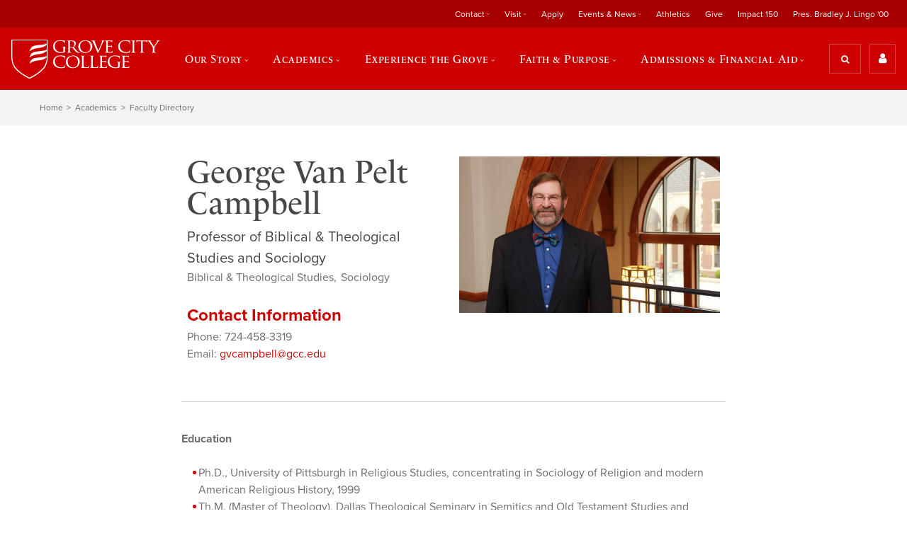

--- FILE ---
content_type: text/html; charset=utf-8
request_url: https://www.gcc.edu/Home/Academics/Faculty-Directory/Faculty-Detail/george-van-pelt-campbell
body_size: 78897
content:
<!DOCTYPE html>
<html  lang="en-US">
<head id="Head"><meta content="text/html; charset=UTF-8" http-equiv="Content-Type" />

<meta name="viewport" content="width=device-width, initial-scale=1.0">

<link rel="stylesheet" href="https://use.typekit.net/ici6coc.css">

<link rel="stylesheet" href="https://use.fontawesome.com/4fae62d6ea.css">

<!-- begin CBE code -->
<script>
    (function(a,b,c,d,e,f,g) {
    a[e] = a[e] || function() {(a[e].q = a[e].q || []).push(arguments)};f=b.createElement(c);
    g=b.getElementsByTagName(c)[0];f.async=1;f.src=d+"/cbe/cbe.js";g.parentNode.insertBefore(f,g);
    })(window,document,"script","https://cbe.capturehighered.net","_cbe");

    _cbe("create","e0d51135");
    _cbe("log","pageview");
</script>
<!-- end CBE code -->

<!-- Google Tag Manager -->
<script>(function(w,d,s,l,i){w[l]=w[l]||[];w[l].push({'gtm.start':
new Date().getTime(),event:'gtm.js'});var f=d.getElementsByTagName(s)[0],
j=d.createElement(s),dl=l!='dataLayer'?'&l='+l:'';j.async=true;j.src=
'https://www.googletagmanager.com/gtm.js?id='+i+dl;f.parentNode.insertBefore(j,f);
})(window,document,'script','dataLayer','GTM-P2XJBWZ');</script>
<!-- End Google Tag Manager -->

<!-- Google tag (gtag.js) -->
<script async src="https://www.googletagmanager.com/gtag/js?id=G-SDG851JYLH"></script>
<script>
  window.dataLayer = window.dataLayer || [];
  function gtag(){dataLayer.push(arguments);}
  gtag('js', new Date());

  gtag('config', 'G-SDG851JYLH');
</script>
<!-- End Google tag (gtag.js) -->
<title>
	 George Van Pelt Campbell - Grove City College
</title><meta id="MetaDescription" name="DESCRIPTION" content="Education


 Ph.D., University of Pittsburgh in Religious Studies, concentrating in Sociology of Religion and modern American Religious..." /><meta id="MetaRobots" name="ROBOTS" content="INDEX, FOLLOW" /><link href="/Resources/Shared/stylesheets/dnndefault/7.0.0/default.css?cdv=1222" type="text/css" rel="stylesheet"/><link href="/Resources/Search/SearchSkinObjectPreview.css?cdv=1222" type="text/css" rel="stylesheet"/><link href="/Portals/_default/skins/grove/skin.css?cdv=1222" type="text/css" rel="stylesheet"/><link href="/DesktopModules/EasyDNNnews/Templates/_default/Ozone/Ozone.css?cdv=1222" type="text/css" rel="stylesheet"/><link href="/Portals/0/portal.css?cdv=1222" type="text/css" rel="stylesheet"/><link href="/DesktopModules/EasyDNNNews/static/rateit/css/rateit.css?cdv=1222" type="text/css" rel="stylesheet"/><link href="/DesktopModules/EasyDNNNews/static/common/common.css?cdv=1222" type="text/css" rel="stylesheet"/><script src="/DesktopModules/EasyDNNNews/static/eds_jquery/eds_jq.js?cdv=1222" type="text/javascript"></script><script src="/Resources/libraries/jQuery/03_05_01/jquery.js?cdv=1222" type="text/javascript"></script><script src="/Resources/libraries/jQuery-Migrate/03_02_00/jquery-migrate.js?cdv=1222" type="text/javascript"></script><script src="/Resources/libraries/jQuery-UI/01_12_01/jquery-ui.js?cdv=1222" type="text/javascript"></script><link rel='SHORTCUT ICON' href='/Portals/0/favicon2.ico?ver=YAYNUauHSRuGuyTHR0TUjA%3d%3d' type='image/x-icon' /><meta name="eds__GmapsInitData" content="{&quot;instanceGlobal&quot;:&quot;EasyDnnSolutions1_1_instance&quot;,&quot;google&quot;:{&quot;maps&quot;:{&quot;api&quot;:{&quot;key&quot;:&quot;&quot;,&quot;libraries&quot;:[&quot;geometry&quot;,&quot;places&quot;]}}}}" /><meta property="og:site_name" content="Grove City College" />
<meta property="og:title" content="George Van Pelt Campbell" />
<meta property="og:description" content="Education


 Ph.D., University of Pittsburgh in Religious Studies, concentrating in Sociology of Religion and modern American Religious History, 1999
 Th.M. (Master of Theology), Dallas Theological Seminary in Semitics and Old Testament Studies and Biblical Languages, 1981
 B.S., Bryan College


What are the main focuses of your research?


 Old Testament including Pentateuch, Biblical narrative (stories)
 Biblical Studies for majority world pastors
 Sociology of Religion, i.e.,..." />
<meta property="og:url" content="https://www.gcc.edu/Home/Academics/Faculty-Directory/Faculty-Detail/george-van-pelt-campbell" />
<meta property="og:type" content="article" />

<meta name="twitter:card" content="summary_large_image" />
<meta name="twitter:title" content="George Van Pelt Campbell" />
<meta name="twitter:description" content="Education


 Ph.D., University of Pittsburgh in Religious Studies, concentrating in Sociology of Religion and modern American Religious History, 1999
 Th.M. (Master of Theology), Dallas..." />

<script type="application/ld+json">{
"@context": "http://schema.org",
"@type": "NewsArticle",
"mainEntityOfPage": {
	"@type": "WebPage",
	"@id": "https://www.gcc.edu/Home/Academics/Faculty-Directory/Faculty-Detail/george-van-pelt-campbell"
	},
	"headline": "George Van Pelt Campbell",
	"image": {
		"@type": "ImageObject",
		"url": ""
	},
	"datePublished": "2017-06-22T10:47:00.0000000",
	"dateModified": "2025-08-14T11:44:02.0870000",
	"author": {
	"@type": "Person",
	"name": "Anonym"
	},
	"publisher": {
	"@type": "Organization",
	"name": "Grove City College",
	"logo": {
		"@type": "ImageObject",
		"url": "http://www.gcc.edu/Portals/0/gcc-logo-primary-1x.png?ver=RGCX6EBofdirkiFsRhO_Ow%3d%3d"
	}
	},
	"description": ""
}
</script><script async type='text/javascript' src='https://dnnapi.com/analytics/js/2026256.js'></script><meta name="viewport" content="initial-scale=1.0,width=device-width" /></head>
<body id="Body">
    
    <form method="post" action="/Home/Academics/Faculty-Directory/Faculty-Detail/george-van-pelt-campbell" id="Form" enctype="multipart/form-data">
<div class="aspNetHidden">
<input type="hidden" name="__EVENTTARGET" id="__EVENTTARGET" value="" />
<input type="hidden" name="__EVENTARGUMENT" id="__EVENTARGUMENT" value="" />
<input type="hidden" name="__VIEWSTATE" id="__VIEWSTATE" value="h7l8wIpVmk5f+it/d17HiTh46/p2O8PmibIlfoPGREqCT5R//sBCOMED1yoYsZ/UH7k73QkNLq+Vt8RhKAPH3ScyLYEq0qoouWE2XQ1OE65TgfT8e2ekqTlaZyFuKcPm+GdDzi/t9QDBbQD98NmjLbT+eo1QLAS8VhrehJHGbn6H0rI/hJsBz6lMZ7c2lRP9TKMbEc9Y6O/2cEyzEpCpSNsRuZsqcDS02STO9KxaMMgNyuUCt6IlS4FJMW1GOe9nWFBj72t69LotHPtBqc61XJl+v8QGYEcTb5Jgn+XmNdVxAe6KSNayxliRaY6tUt6surVXM5frSeLqaipLArGE7+/N6nLO4to21fLQtQ06FmnCKQZP4Vhbqkt/nS12PamdpdzYgBTyhdkpyj5EdL9d60XF5uDSgZ10exig+XIPE2xEbUGwROJGYSNq/70GszhFD5n5pjxhCaseYvYqY+dd0vHQfTVOszF3aErd9UIjkoQy5LijNWUE6+55ocVKAlVk8Fl2IpgOLTANvII9nPnaGHI1DYfDLv3besiBtV7KT2is0nAOFg7EXfRE71tua/592v4ChDb6Y5p+ctzOxcYNqXZ9giYhUgBOLHl5YFsQsRrd4ujO5nVzrC/dl6HDy5VMQEVw+QlxXod9zUXH/LmivVW81WFHt/TxG5cs4/Jl4OB2pFBrw8ZWgC1pxiSLlPfGKDoN4Weg6mqisTgw5RaUHYuYVkZqOArUwyxdSMprhV6U51IHzQXuw/cPpOyOemm4fbgMoHHJ79i/mOc1/q4iqQxFT05u7xUnNU/XmOzzLrtG++6lXaXjV/NTg2o7NVQmT1iJWuDn0a3YdpzqPKpbeo29jtO7PGbzq7gxYvj5wRavkT+B2wpbTqpQTkkB5syRuG2q59YoKFFXZlh6WCIf2gQXrczuciKQFlRBnKbk4LtS3wpzAH6Q+fK5EOVc3M6GVfjfvsf9VOzNcm/UieUZ4FhuESFoHmg5XUFfvEOPXrXNPgeGFuWvimMMC1JZsjmi3xg7kfzVQo5MKguwfEebdw0ao4Af64u7ZebhIFf/EEQGdLOjGpPI0zlH6mD9aRx0oPLnwDKPKEmjjUmryQ599e4cM8O0by8q594MN4cgPvK5ExgBnNHogBveP2OqLl08UpgbfEQKlK6dufg3Zlr0eQUUjl3cT203DtYdTMIMlvjynASKIAXGJQ//GxZddavxnsRUKlUmGGeDQAP6fk5e+KgDh9hEt6RGwdo5aXnTw31I8qbeWuv2BB6p8X4Li1c1dRn6DcXLvB7rNhc8xaYoiu2zo5pS7ioP+0Bngxl1MR8q7hMJALk7L/iw+SBZROZPDCtJJN99gCDyx41d0YHwC655+4EQByh46OjjfdPbJCwllbSbEjeJkRurGs2zeowpI4EfIOeGv1NFskFZT+GXR/6OUHU=" />
</div>

<script type="text/javascript">
//<![CDATA[
var theForm = document.forms['Form'];
if (!theForm) {
    theForm = document.Form;
}
function __doPostBack(eventTarget, eventArgument) {
    if (!theForm.onsubmit || (theForm.onsubmit() != false)) {
        theForm.__EVENTTARGET.value = eventTarget;
        theForm.__EVENTARGUMENT.value = eventArgument;
        theForm.submit();
    }
}
//]]>
</script>


<script src="/WebResource.axd?d=pynGkmcFUV0HBrEA_6dLNjkIOw0VpiNUBwt2OjmVqJcwBiO-FGHDmmBQHTM1&amp;t=638285921964787378" type="text/javascript"></script>


<script src="/ScriptResource.axd?d=NJmAwtEo3Io-YqBJ9v2sLVXnv6nko9rO5nvujHlTNskRouLI_O-P_p4lf-x1MT_2wiQO6ditr3FQX0N3fILSdqlhLfDdvoZs3NVBwBAH3BKLQ843Pa2ozl8cv7yORbSuf8baMg2&amp;t=13798092" type="text/javascript"></script>
<script src="/ScriptResource.axd?d=dwY9oWetJoK3AbdxoJPqoljy77W6aSoInOUiFM43e_16lpQsOAPwF9MuZqnKYTmo3-5foz6nMoFQ-z2cRIuwhsH4fEU57iWMyweMKYmV95q__Kj1EtB1gFBSuG2zcA-pLIGsTFHI7Z7NSz7R0&amp;t=13798092" type="text/javascript"></script>
<div class="aspNetHidden">

	<input type="hidden" name="__VIEWSTATEGENERATOR" id="__VIEWSTATEGENERATOR" value="CA0B0334" />
	<input type="hidden" name="__VIEWSTATEENCRYPTED" id="__VIEWSTATEENCRYPTED" value="" />
	<input type="hidden" name="__EVENTVALIDATION" id="__EVENTVALIDATION" value="Hvi1Jqt7SS6VIQHjCPOlOl2u6JEeBXNgvUeDRdPhEkQXVBdcWjlNpCX34pTdUwULzSS2GrLqFqkrYNcpb4lyWZdb3ii1WXT1HaGhpw4qDlVfT5shzczUu7Cjr2Iv/UeW9OC2ARRckKp9FlUoB5CrUqqe6mLkM6gIlil4aDs3JftMHjnBaoIGIIuoHcLSVZAZukZIAg==" />
</div><script src="/js/dnn.js?cdv=1222" type="text/javascript"></script><script src="/js/dnn.modalpopup.js?cdv=1222" type="text/javascript"></script><script src="/js/dnncore.js?cdv=1222" type="text/javascript"></script><script src="/Resources/Search/SearchSkinObjectPreview.js?cdv=1222" type="text/javascript"></script><script src="/js/dnn.servicesframework.js?cdv=1222" type="text/javascript"></script><script src="/DesktopModules/EasyDNNNews/static/rateit/js/jquery.rateit_2.2.js?cdv=1222" type="text/javascript"></script><script src="/DesktopModules/EasyDNNNews/js/jquery.cookie_2.2.js?cdv=1222" type="text/javascript"></script><script src="/DesktopModules/EasyDNNNews/static/fluidvids/fluidvids_custom.min.js?cdv=1222" type="text/javascript"></script><script src="/DesktopModules/EasyDNNNews/static/EasyDnnSolutions/EasyDnnSolutions_1.1_2.2.js?cdv=1222" type="text/javascript"></script>
<script type="text/javascript">
//<![CDATA[
Sys.WebForms.PageRequestManager._initialize('ScriptManager', 'Form', ['tdnn$ctr2049$ViewEasyDNNNewsMain$ctl00$upPanelComments','dnn_ctr2049_ViewEasyDNNNewsMain_ctl00_upPanelComments'], [], [], 90, '');
//]]>
</script>

        
        
        



<!-- Google Tag Manager (noscript) -->
<noscript>
<iframe src="https://www.googletagmanager.com/ns.html?id=GTM-P2XJBWZ" height="0" width="0" style="display:none;visibility:hidden"></iframe>
</noscript>
<!-- End Google Tag Manager (noscript) -->

<div class="overflow">
    <header>
    <div class="secondary">
        <div class="wrapper">
            <a href="/" class="logo">
                <img src="/Portals/0/gcc-logo-primary-1x.png" alt="logo" class="logo__img" />
            </a>
            <!-- Secondary Navigation -->
            <!-- Secondary Navigation -->

<nav class="secondary__nav">
    <ul class="secondary__list">
  <li class="secondary__item" data-state="inactive"><a class="secondary__link" data-state="inactive" href="https://www.gcc.edu/Info/Contact">Contact</a><ul class="secondary__list--child" style="display: none;">
      <li class="secondary__item--child"><a class="secondary__link--child" href="https://www.gcc.edu/Info/Contact/Request-Information">Request Information</a></li>
      <li class="secondary__item--child"><a class="secondary__link--child" href="https://www.gcc.edu/Info/Contact/Staff-Directory">Staff Directory</a></li>
      <li class="secondary__item--child"><a class="secondary__link--child" href="https://www.gcc.edu/Home/Academics/Faculty-Directory">Faculty Directory</a></li>
      <li class="secondary__item--child"><a class="secondary__link--child" href="https://www.gcc.edu/Utility/Offices/Offices-of-Marketing-Communications/Media-Kit">Media Kit</a></li>
      <li class="secondary__item--child"><a class="secondary__link--child" href="https://www.gcc.edu/Info/Contact">Contact Us</a></li>
    </ul>
  </li>
  <li class="secondary__item" data-state="inactive"><a class="secondary__link" data-state="inactive" href="https://www.gcc.edu/Info/Visit">Visit</a><ul class="secondary__list--child" style="display: none;">
      <li class="secondary__item--child"><a class="secondary__link--child" href="https://www.gcc.edu/Info/Visit">Visit Us</a></li>
      <li class="secondary__item--child"><a class="secondary__link--child" href="https://www.gcc.edu/Info/Visit/Daily-Visit-Options">Daily Visit Options</a></li>
      <li class="secondary__item--child"><a class="secondary__link--child" href="https://www.gcc.edu/Info/Visit/Open-Houses">Open Houses</a></li>
      <li class="secondary__item--child"><a class="secondary__link--child" href="https://www.youvisit.com/tour/grovecitycollege">Virtual Tour</a></li>
      <li class="secondary__item--child"><a class="secondary__link--child" href="https://www.gcc.edu/Info/Visit/Group-Visit">Group Visit</a></li>
      <li class="secondary__item--child"><a class="secondary__link--child" href="https://www.gcc.edu/Info/Visit/Summer-Camps">Summer Camps</a></li>
      <li class="secondary__item--child"><a class="secondary__link--child" href="https://www.gcc.edu/Info/Visit/Meet-us-on-the-road">Meet us on the road</a></li>
      <li class="secondary__item--child"><a class="secondary__link--child" href="https://www.gcc.edu/Info/Visit/Driving-Directions">Driving Directions</a></li>
      <li class="secondary__item--child"><a class="secondary__link--child" href="http://www.gcc.edu/Portals/0/GCC-CampusMap.pdf">Campus Map</a></li>
      <li class="secondary__item--child"><a class="secondary__link--child" href="https://www.gcc.edu/Info/Visit/Accommodations">Accommodations</a></li>
      <li class="secondary__item--child"><a class="secondary__link--child" href="https://www.gcc.edu/Info/Visit/Dining">Dining</a></li>
      <li class="secondary__item--child"><a class="secondary__link--child" href="https://www.gcc.edu/Info/Visit/Regional-Attractions">Regional Attractions</a></li>
    </ul>
  </li>
  <li class="secondary__item" data-state="inactive"><a class="secondary__link" data-state="inactive" href="https://www.gcc.edu/Home/Admissions-Financial-Aid/Applying-to-Grove-City-College">Apply</a></li>
  <li class="secondary__item" data-state="inactive"><a class="secondary__link" data-state="inactive" href="https://www.gcc.edu/Info/Events-News">Events &amp; News</a><ul class="secondary__list--child" style="display: none;">
      <li class="secondary__item--child"><a class="secondary__link--child" href="https://www.gcc.edu/Info/Events-News">Events &amp; News</a></li>
      <li class="secondary__item--child"><a class="secondary__link--child" href="http://alumni.gcc.edu/s/1472/17/events.aspx?sid=1472&amp;gid=1&amp;pgid=1266">Alumni &amp; Friends Events</a></li>
      <li class="secondary__item--child"><a class="secondary__link--child" href="https://www.gcc.edu/Info/Events-News/Calendar">Calendar</a></li>
      <li class="secondary__item--child"><a class="secondary__link--child" href="https://www.gcc.edu/Info/Visit/Open-Houses">Open Houses</a></li>
      <li class="secondary__item--child"><a class="secondary__link--child" href="https://www.gcc.edu/Info/Events-News/Commencement-2026">Commencement 2026</a></li>
      <li class="secondary__item--child"><a class="secondary__link--child" href="https://www.gcc.edu/Info/Events-News/Commencement-Archive">Commencement Archive</a></li>
      <li class="secondary__item--child"><a class="secondary__link--child" href="https://www.gcc.edu/Info/Events-News/Student-Publications">Student Publications</a></li>
      <li class="secondary__item--child"><a class="secondary__link--child" href="https://www.gcc.edu/Utility/Offices/Offices-of-Marketing-Communications/Media-Coverage">Media Coverage</a></li>
      <li class="secondary__item--child"><a class="secondary__link--child" href="https://www.gcc.edu/Info/Events-News/News-Releases">News Releases</a></li>
      <li class="secondary__item--child"><a class="secondary__link--child" href="https://issuu.com/grovecitycollege/stacks/99fbe0dc411946b391de90047c479d2e">GeDunk Alumni Magazine</a></li>
      <li class="secondary__item--child"><a class="secondary__link--child" href="https://www.gcc.edu/Info/Events-News/Live-Recorded-Events">Live &amp; Recorded Events</a></li>
      <li class="secondary__item--child"><a class="secondary__link--child" href="https://www.gcc.edu/Info/Events-News/Life-of-the-Mind-Lectures">Life of the Mind Lectures</a></li>
    </ul>
  </li>
  <li class="secondary__item" data-state="inactive"><a class="secondary__link" data-state="inactive" href="http://athletics.gcc.edu/">Athletics</a></li>
  <li class="secondary__item" data-state="inactive"><a class="secondary__link" data-state="inactive" href="https://securelb.imodules.com/s/1472/index.aspx?sid=1472&amp;gid=1&amp;pgid=683&amp;cid=1644">Give</a></li>
  <li class="secondary__item" data-state="inactive"><a class="secondary__link" data-state="inactive" href="https://www.giving.gcc.edu/s/1472/23/home.aspx">Impact 150</a></li>
  <li class="secondary__item" data-state="inactive"><a class="secondary__link" data-state="inactive" href="https://www.gcc.edu/Introducing-the-Next-President-of-Grove-City-College">Pres. Bradley J. Lingo '00</a></li>
</ul>
</nav>
        </div>
    </div>

    <div class="primary">
        <div class="wrapper">
            <a href="/" class="logo">
                <img src="/Portals/0/gcc-logo-primary-1x.png" alt="logo" class="logo__img" />
            </a>

            <!-- Primary Navigation -->
            <!-- Primary Navigation -->

<nav class="primary__nav">
    <ul class="primary__list">
  <div class="close-btn" data-state="inactive"><img srcset="/Portals/0/Images/close-icon-1x.png, /Portals/0/Images/close-icon-2x.png 2x" src="/Portals/0/Images/close-icon-1x.png.png" alt="close"></div>
  <li class="primary__item" data-state="inactive"><a class="primary__link" data-state="inactive" href="https://www.gcc.edu/Home/Our-Story">Our Story</a><div class="primary__list-wrapper" style="display: none;">
      <div class="primary__list-wrapper--child">
        <div class="primary__callout">
          <div class="primary__callout-title">Our Story</div>
          <div class="primary__callout-desc">Built on American values.</div><a class="btn-primary" href="https://www.gcc.edu/Home/Our-Story">
                                    Learn More
                                </a></div>
        <ul class="primary__list--child" style="display: none;">
          <li class="primary__item--child"><a class="primary__link--child" href="https://www.gcc.edu/Home/Our-Story/Distinctives">Our Distinctives</a></li>
          <li class="primary__item--child"><a class="primary__link--child" href="https://www.gcc.edu/Home/Our-Story/History">History</a></li>
          <li class="primary__item--child"><a class="primary__link--child" href="https://www.gcc.edu/Home/Our-Story/Faith-Freedom">Faith &amp; Freedom</a></li>
          <li class="primary__item--child"><a class="primary__link--child" href="https://www.gcc.edu/Home/Our-Story/By-the-Numbers">By the Numbers</a></li>
          <li class="primary__item--child"><a class="primary__link--child" href="https://www.gcc.edu/Home/Our-Story/Leadership-Teams">Leadership Teams</a></li>
          <li class="primary__item--child"><a class="primary__link--child" href="http://alumni.gcc.edu/s/1472/17/interior.aspx?sid=1472&amp;gid=1&amp;pgid=794">Our Alumni</a></li>
          <li class="primary__item--child"><a class="primary__link--child" href="https://www.gcc.edu/Home/Our-Story/The-Institute-for-Faith-Freedom">The Institute for Faith &amp; Freedom</a></li>
          <li class="primary__item--child"><a class="primary__link--child" href="https://www.gcc.edu/Center-Entrepreneurship-Innovation">Center for Entrepreneurship + Innovation</a></li>
          <li class="primary__item--child"><a class="primary__link--child" href="https://www.gcc.edu/Home/Our-Story/Center-for-Rural-Ministry">Center for Rural Ministry</a></li>
        </ul>
      </div>
    </div>
  </li>
  <li data-state="inactive" class="current"><a class="primary__link" data-state="inactive" href="https://www.gcc.edu/Home/Academics">Academics</a><div class="primary__list-wrapper" style="display: none;">
      <div class="primary__list-wrapper--child">
        <div class="primary__callout">
          <div class="primary__callout-title">Academics</div>
          <div class="primary__callout-desc">Educating the entire you.</div><a class="btn-primary" href="https://www.gcc.edu/Home/Academics">
                                    Learn More
                                </a></div>
        <ul class="primary__list--child" style="display: none;">
          <li class="primary__item--child"><a class="primary__link--child" href="https://www.gcc.edu/Home/Academics/Majors-Departments">Majors &amp; Departments</a></li>
          <li class="primary__item--child"><a class="primary__link--child" href="https://www.gcc.edu/Home/Academics/Grad-School-Prep">Grad School Prep</a></li>
          <li class="primary__item--child"><a class="primary__link--child" href="https://www.gcc.edu/Home/Academics/Study-Abroad-Programs">Study Abroad Programs</a></li>
          <li class="primary__item--child"><a class="primary__link--child" href="https://www.gcc.edu/Home/Academics/Graduate-Online-Programs">Graduate &amp; Online Programs</a></li>
          <li class="current"><a class="primary__link--child" href="https://www.gcc.edu/Home/Academics/Faculty-Directory">Faculty Directory</a></li>
          <li class="primary__item--child"><a class="primary__link--child" href="https://www.gcc.edu/Home/Academics/Academic-Resource-Center">Academic Resource Center</a></li>
          <li class="primary__item--child"><a class="primary__link--child" href="https://www.gcc.edu/Home/Academics/Accreditations-Affiliations">Accreditations &amp; Affiliations</a></li>
          <li class="primary__item--child"><a class="primary__link--child" href="https://www.gcc.edu/Utility/Offices/Registrar/Transcript-Request">Request a Transcript</a></li>
          <li class="primary__item--child"><a class="primary__link--child" href="https://www.gcc.edu/Home/Admissions-Financial-Aid/Applying-to-Grove-City-College/How-To-Apply/Dual-Enrollment-Program">Dual Enrollment Program</a></li>
          <li class="primary__item--child"><a class="primary__link--child" href="https://www.gcc.edu/Utility/Offices/Registrar/Undergraduate-Online-Courses">Online Courses</a></li>
        </ul>
      </div>
    </div>
  </li>
  <li class="primary__item" data-state="inactive"><a class="primary__link" data-state="inactive" href="https://www.gcc.edu/Home/Experience-the-Grove">Experience the Grove</a><div class="primary__list-wrapper" style="display: none;">
      <div class="primary__list-wrapper--child">
        <div class="primary__callout">
          <div class="primary__callout-title">Experience the Grove</div>
          <div class="primary__callout-desc">A community so unique, we have our own name.</div><a class="btn-primary" href="https://www.gcc.edu/Home/Experience-the-Grove">
                                    Learn More
                                </a></div>
        <ul class="primary__list--child" style="display: none;">
          <li class="primary__item--child"><a class="primary__link--child" href="https://www.gcc.edu/Home/Experience-the-Grove/Organizations-Clubs">Organizations &amp; Clubs</a></li>
          <li class="primary__item--child"><a class="primary__link--child" href="https://www.gcc.edu/Home/Experience-the-Grove/Campus-Life">Campus Life</a></li>
          <li class="primary__item--child"><a class="primary__link--child" href="http://athletics.gcc.edu/">Athletics</a></li>
          <li class="primary__item--child"><a class="primary__link--child" href="https://www.gcc.edu/Home/Experience-Grove/Facilities">Facilities</a></li>
          <li class="primary__item--child"><a class="primary__link--child" href="https://www.youvisit.com/tour/grovecitycollege">Virtual Tour</a></li>
        </ul>
      </div>
    </div>
  </li>
  <li class="primary__item" data-state="inactive"><a class="primary__link" data-state="inactive" href="https://www.gcc.edu/Home/Faith-Purpose">Faith &amp; Purpose</a><div class="primary__list-wrapper" style="display: none;">
      <div class="primary__list-wrapper--child">
        <div class="primary__callout">
          <div class="primary__callout-title">Faith &amp; Purpose</div>
          <div class="primary__callout-desc">Who will you become?</div><a class="btn-primary" href="https://www.gcc.edu/Home/Faith-Purpose">
                                    Learn More
                                </a></div>
        <ul class="primary__list--child" style="display: none;">
          <li class="primary__item--child"><a class="primary__link--child" href="https://www.gcc.edu/Home/Faith-Purpose/Christian-Formation">Christian Formation</a></li>
          <li class="primary__item--child"><a class="primary__link--child" href="https://www.gcc.edu/Home/Faith-Purpose/Find-Your-Calling">Find Your Calling</a></li>
          <li class="primary__item--child"><a class="primary__link--child" href="https://vimeo.com/showcase/11072383">Chapel Livestream</a></li>
        </ul>
      </div>
    </div>
  </li>
  <li class="primary__item" data-state="inactive"><a class="primary__link" data-state="inactive" href="https://www.gcc.edu/Home/Admissions-Financial-Aid">Admissions &amp; Financial Aid</a><div class="primary__list-wrapper" style="display: none;">
      <div class="primary__list-wrapper--child">
        <div class="primary__callout">
          <div class="primary__callout-title">Admissions &amp; Financial Aid</div>
          <div class="primary__callout-desc">You'll get more than what you pay for.</div><a class="btn-primary" href="https://www.gcc.edu/Home/Admissions-Financial-Aid">
                                    Learn More
                                </a></div>
        <ul class="primary__list--child" style="display: none;">
          <li class="primary__item--child"><a class="primary__link--child" href="https://www.gcc.edu/Home/Admissions-Financial-Aid">Admissions &amp; Financial Aid</a></li>
          <li class="primary__item--child"><a class="primary__link--child" href="https://www.gcc.edu/Home/Our-Story/Our-Distinctives/Why-Grove-City-College">Why Grove City College?</a></li>
          <li class="primary__item--child"><a class="primary__link--child" href="https://www.gcc.edu/Info/Visit">Visit Us</a></li>
          <li class="primary__item--child"><a class="primary__link--child" href="https://www.gcc.edu/Home/Admissions-Financial-Aid/Financial-Aid-Scholarships">Financial Aid &amp; Scholarships</a></li>
          <li class="primary__item--child"><a class="primary__link--child" href="https://www.gcc.edu/Home/Admissions-Financial-Aid/Applying-to-Grove-City-College">Applying to Grove City College</a></li>
          <li class="primary__item--child"><a class="primary__link--child" href="https://www.gcc.edu/Utility/Info-For/New-Students/Accepted-Students">Accepted Students</a></li>
          <li class="primary__item--child"><a class="primary__link--child" href="https://www.gcc.edu/Home/Admissions-Financial-Aid/Applying-to-Grove-City-College/How-To-Apply/Dual-Enrollment-Program">Dual Enrollment Program</a></li>
          <li class="primary__item--child"><a class="primary__link--child" href="https://www.gcc.edu/Utility/Offices/Registrar/Undergraduate-Online-Courses">Online Courses</a></li>
          <li class="primary__item--child"><a class="primary__link--child" href="https://www.gcc.edu/Home/Admissions-Financial-Aid/College-Search-Resources">College Search Resources</a></li>
          <li class="primary__item--child"><a class="primary__link--child" href="https://www.gcc.edu/Home/Admissions-Financial-Aid/Meet-the-Admissions-Staff">Meet the Admissions Staff</a></li>
        </ul>
      </div>
    </div>
  </li>
</ul>
</nav>
            <div class="search-utility-wrapper">
                <div id="dnn_HeaderSearchUtilityPane"><div class="DnnModule DnnModule-DNN_HTML DnnModule-1670 DnnVersionableControl"><a name="1670"></a><div id="dnn_ctr1670_ContentPane" class="clearfix module-clean"><!-- Start_Module_1670 --><div id="dnn_ctr1670_ModuleContent" class="DNNModuleContent ModDNNHTMLC">
	<div id="dnn_ctr1670_HtmlModule_lblContent"><div class="search-btn search-utility__btn" data-state="inactive">
	<i class="fa fa-search" aria-hidden="true"></i>
	<span class="search-btn__label">Search</span>
</div>
<div class="utility-btn" data-state="inactive">
	<i class="fa fa-user" aria-hidden="true"></i>
</div>
<div class="utility-btn-mobile search-utility__btn" data-state="inactive">
	<i class="fa fa-user" aria-hidden="true"></i>
</div>
<div class="menu-btn utility-btn-mobile search-utility__btn" data-state="inactive">
	<i class="fa fa-bars" aria-hidden="true"></i>
</div></div>




</div><!-- End_Module_1670 --></div>

















</div></div>
            </div>
        </div>
    </div>

    <!-- searchbox -->
    <div class="searchbox" role="search" data-state="inactive">
        <div class="wrapper">
            <label for="search_term" class="searchbox__label">Site Search</label>
            <span id="dnn_dnnSearch_ClassicSearch">
    
    
    <span class="searchInputContainer" data-moreresults="See More Results" data-noresult="No Results Found">
        <input name="dnn$dnnSearch$txtSearch" type="text" maxlength="255" size="20" id="dnn_dnnSearch_txtSearch" class="NormalTextBox" aria-label="Search" autocomplete="off" placeholder="Search..." />
        <a class="dnnSearchBoxClearText" title="Clear search text"></a>
    </span>
    <a id="dnn_dnnSearch_cmdSearch" class="SkinObject" href="javascript:__doPostBack(&#39;dnn$dnnSearch$cmdSearch&#39;,&#39;&#39;)">Search</a>
</span>


<script type="text/javascript">
    $(function() {
        if (typeof dnn != "undefined" && typeof dnn.searchSkinObject != "undefined") {
            var searchSkinObject = new dnn.searchSkinObject({
                delayTriggerAutoSearch : 400,
                minCharRequiredTriggerAutoSearch : 2,
                searchType: 'S',
                enableWildSearch: true,
                cultureCode: 'en-US',
                portalId: -1
                }
            );
            searchSkinObject.init();
            
            
            // attach classic search
            var siteBtn = $('#dnn_dnnSearch_SiteRadioButton');
            var webBtn = $('#dnn_dnnSearch_WebRadioButton');
            var clickHandler = function() {
                if (siteBtn.is(':checked')) searchSkinObject.settings.searchType = 'S';
                else searchSkinObject.settings.searchType = 'W';
            };
            siteBtn.on('change', clickHandler);
            webBtn.on('change', clickHandler);
            
            
        }
    });
</script>

            <div id="dnn_HeaderQuickLinksPane"><div class="DnnModule DnnModule-DNN_HTML DnnModule-1684 DnnVersionableControl"><a name="1684"></a><div id="dnn_ctr1684_ContentPane" class="clearfix module-clean"><!-- Start_Module_1684 --><div id="dnn_ctr1684_ModuleContent" class="DNNModuleContent ModDNNHTMLC">
	<div id="dnn_ctr1684_HtmlModule_lblContent"><ul class="quick-links">
	<li class="quick-links__item">
	Top Searches:
	</li>
	<li class="quick-links__item">
	<a class="quick-links__link" href="/Home/Academics/Majors-Departments">
	Programs
	</a>
	</li>
	<li class="quick-links__item">
	<a class="quick-links__link" href="http://athletics.gcc.edu/" target="_blank">
	Athletics
	</a>
	</li>
	<li class="quick-links__item">
	<a class="quick-links__link" href="http://www.youvisit.com/tour/grovecitycollege?tourid=tour1_10_05_15_71415&pl=v&m_prompt=1" target="_blank">
	Virtual Tour
	</a>
	</li>
	<li class="quick-links__item">
	<a class="quick-links__link" href="/Home/Academics/Faculty-Directory">
	Faculty Directory
	</a>
	</li>
</ul></div>




</div><!-- End_Module_1684 --></div>

















</div></div>
        </div>
    </div>

    <div class="utility">
        <div class="wrapper">
            <!-- Utility Navigation -->
            <!-- Utility Navigation -->

<nav class="utility__nav">
	<ul class="utility__list" data-state="active">
  <div class="close-btn" data-state="inactive"><img srcset="/Portals/0/Images/close-icon-1x.png, /Portals/0/Images/close-icon-2x.png 2x" src="/Portals/0/Images/close-icon-1x.png.png" alt="close"></div>
  <li class="utility__item" data-state="inactive"><a class="utility__link" data-state="inactive" href="https://www.gcc.edu/Utility/Portals">Portals</a><ul class="utility__list--child">
      <li class="utility__item--child"><a class="utility__link--child" href="https://my.gcc.edu/ics">My GCC</a></li>
      <li class="utility__item--child"><a class="utility__link--child" href="http://alumni.gcc.edu/s/1472/start.aspx">Alumni Login</a></li>
    </ul>
  </li>
  <li class="utility__item" data-state="inactive"><a class="utility__link" data-state="inactive" href="https://www.gcc.edu/Utility/Info-For">Info For</a><ul class="utility__list--child">
      <li class="utility__item--child"><a class="utility__link--child" href="https://www.gcc.edu/Utility/Info-For/Parents-Guardians">Parents &amp; Guardians</a></li>
      <li class="utility__item--child"><a class="utility__link--child" href="http://alumni.gcc.edu/s/1472/start.aspx">Alumni &amp; Friends</a></li>
      <li class="utility__item--child"><a class="utility__link--child" href="http://www.giving.gcc.edu">Donors</a></li>
      <li class="utility__item--child"><a class="utility__link--child" href="https://www.gcc.edu/Utility/Info-For/Educators">Educators</a></li>
      <li class="utility__item--child"><a class="utility__link--child" href="https://www.gcc.edu/Utility/Info-For/Employers">Employers</a></li>
      <li class="utility__item--child"><a class="utility__link--child" href="https://www.gcc.edu/Utility/Info-For/New-Students">New Students</a></li>
    </ul>
  </li>
  <li class="utility__item" data-state="inactive"><a class="utility__link" data-state="inactive" href="https://www.gcc.edu/Utility/Offices">Offices</a><ul class="utility__list--child">
      <li class="utility__item--child"><a class="utility__link--child" href="https://www.gcc.edu/Utility/Offices/Institutional-Advancement">Institutional Advancement</a></li>
      <li class="utility__item--child"><a class="utility__link--child" href="https://www.gcc.edu/Utility/Offices/Bookstore">Bookstore</a></li>
      <li class="utility__item--child"><a class="utility__link--child" href="https://www.gcc.edu/Utility/Offices/Registrar">Registrar</a></li>
      <li class="utility__item--child"><a class="utility__link--child" href="https://www.gcc.edu/Utility/Offices/Office-of-Admissions">Office of Admissions</a></li>
      <li class="utility__item--child"><a class="utility__link--child" href="https://www.gcc.edu/Utility/Offices/Office-of-Financial-Aid">Office of Financial Aid</a></li>
      <li class="utility__item--child"><a class="utility__link--child" href="https://www.gcc.edu/Utility/Offices/Office-of-Career-Services">Office of Career Services</a></li>
      <li class="utility__item--child"><a class="utility__link--child" href="https://www.gcc.edu/Utility/Offices/Stan-Karen-Johnson-Office-of-Global-Programs">Stan &amp; Karen Johnson Office of Global Programs</a></li>
      <li class="utility__item--child"><a class="utility__link--child" href="https://www.gcc.edu/Utility/Offices/Imago-Dei-Office">Imago Dei Office</a></li>
      <li class="utility__item--child"><a class="utility__link--child" href="https://www.gcc.edu/Utility/Offices/Offices-of-Marketing-Communications">Offices of Marketing &amp; Communications</a></li>
      <li class="utility__item--child"><a class="utility__link--child" href="https://www.gcc.edu/Utility/Offices/Information-Technology-Services">Information Technology Services (ITS)</a></li>
      <li class="utility__item--child"><a class="utility__link--child" href="https://www.gcc.edu/Utility/Offices/Residence-Life">Residence Life</a></li>
      <li class="utility__item--child"><a class="utility__link--child" href="https://www.gcc.edu/Utility/Offices/Zerbe-Health-Wellness-Center">Zerbe Health &amp; Wellness Center</a></li>
      <li class="utility__item--child"><a class="utility__link--child" href="https://www.gcc.edu/Utility/Offices/Counseling-Center">Counseling Center</a></li>
    </ul>
  </li>
</ul>
</nav>
        </div>
    </div>

</header>
    <main class="staff-detail-page">  
        <nav class="breadcrumbs">
    <div class="wrapper">
        <ul class="breadcrumbs__list">
			<li class="breadcrumbs__item"><a href="/Info" class="breadcrumbs__link">Info</a></li>
			<li class="breadcrumbs__item"><a href="/Info/Contact" class="breadcrumbs__link">Contact</a></li>
			<li class="breadcrumbs__item"><a href="/Info/Contact/Staff-Directory" class="breadcrumbs__link">Staff Directory</a></li>
		</ul>
    </div>
</nav>
        <section class="content content--mid">
            <div class="wrapper">
                <div id="dnn_ContentPane"><div class="DnnModule DnnModule-EasyDNNnews DnnModule-2049"><a name="2049"></a><div id="dnn_ctr2049_ContentPane" class="clearfix module-clean"><!-- Start_Module_2049 --><div id="dnn_ctr2049_ModuleContent" class="DNNModuleContent ModEasyDNNnewsC">
	

<script type="text/javascript">
	/*<![CDATA[*/
	
	
	
	
	
	
	
	
	
	
	

	eds3_5_jq(function ($) {
		if (typeof edn_fluidvids != 'undefined')
			edn_fluidvids.init({
				selector: ['.edn_fluidVideo iframe'],
				players: ['www.youtube.com', 'player.vimeo.com']
			});
		
		
		

	});
	/*]]>*/
</script>



<div class="eds_news_module_2049 news eds_subCollection_news eds_news_Ozone eds_template_Details_Article_Staff eds_templateGroup_detailsArticleDefault eds_styleSwitchCriteria_module-2049">
	

	

	

	

	<div id="dnn_ctr2049_ViewEasyDNNNewsMain_ctl00_pnlViewArticle">
		
		
		
		
		


		
		
		
		

		
		

<div class="wrapper">
    
    <div class="bio">
        <div class="row">
            <div class="column--2">
                <h1 class="bio__name">George Van Pelt Campbell</h1>

                <p>
                 	
                    <span class="bio__title">Professor of Biblical & Theological Studies and Sociology</span>
                    <br>
                  	
                  
                  	<span class="bio__department"><span class="All_Faculty EDNcategorycolor-default">All Faculty</span><span class="Biblical_Theological_Studies EDNcategorycolor-default">Biblical & Theological Studies</span><span class="Sociology EDNcategorycolor-default">Sociology</span></span>
                  
                  	
                  
                  	
                </p>

                <p>
                    <strong class="contact-label">Contact Information</strong>
                  	
                    <br>
                    Phone: 724-458-3319
                  	
                  	
                    <br>
                    Email: <a href="mailto:gvcampbell@gcc.edu">gvcampbell@gcc.edu</a>
                  	
                </p>
            </div><!--/.column--2-->
            <div class="column--2">
                
                <img alt="George Van Pelt Campbell" src="/Portals/0/EasyDNNnews/Uploads/335/V.Campbell.JPG"/>
                
                
            </div><!--/.column--2-->
        </div><!--/.row-->
    </div><!--/.bio-->

    <div class="article-content">
        <p><b>Education</b></p>

<ul>
 <li>Ph.D., University of Pittsburgh in Religious Studies, concentrating in Sociology of Religion and modern American Religious History, 1999</li>
 <li>Th.M. (Master of Theology), Dallas Theological Seminary in Semitics and Old Testament Studies and Biblical Languages, 1981</li>
 <li>B.S., Bryan College</li>
</ul>

<p><strong>What are the main focuses of your research?</strong></p>

<ul>
 <li>Old Testament including Pentateuch, Biblical narrative (stories)</li>
 <li>Biblical Studies for majority world pastors</li>
 <li>Sociology of Religion, i.e., the interaction of religion and culture</li>
</ul>

<p><strong>What specific courses or specialties do you teach?</strong></p>

<ul>
 <li>Scripture and Theology&mdash;Christian Life 1 (Old Testament): This course, required for all GCC students, focuses on the Old Testament, exploring the content of significant biblical texts, their theological themes, and their contributions to the Christian life in the contemporary world. The content of the course and its learning outcomes revolve around three key questions: Who is God? What does it mean to be human? More specifically, what does it mean to be the people of God? And what is God&rsquo;s mission and my role within it?</li>
 <li>Genesis and Hebrew Narrative Literature: Since 1968 interest in Hebrew narrative literature has blossomed, including its characteristics as literature written to an oral culture and its artistic devices. Genesis is a stellar example of such literature.</li>
 <li>The Torah: Judaism has always considered the Torah (the Christian &ldquo;Pentateuch&rdquo;) the heart and soul of the Jewish Scriptures. Assuming this is true for the entire Christian Bible, this course draws from Jewish and Christian scholarship to investigate the structure and argument of the Torah and how Christians can profit from it.</li>
 <li>Deuteronomy &mdash; How to Love God and Neighbor: an analysis of the book arguing that it is the Bible&rsquo;s premiere exposition of the Ten Commandments, which are about loving God (Commandments 1-4) and loving neighbor (Commandments 6-10).&nbsp;</li>
 <li>Samuel &mdash;The Life and Lessons of King David: this rich and fascinating Biblical narrative book instructs Christians in godly living, pitfalls to flee, and makes important contributions to a Biblical theology of hope and of government.</li>
 <li>Social Problems: A survey of American and global problems, including such issues as race, poverty, divorce, drugs, crime, population, the environment, and religion and public life. Data, Christian perspectives and solutions are discussed on these vital issues.</li>
 <li>Sociology of Religion: Examining religion from a sociological perspective adds helpful perspectives for believers and non-believers alike as the relation of religion and global culture continue to present fascination and challenge.</li>
</ul>

<p><strong>What is the most important piece of advice you give students to help them succeed?</strong><br />
Work hard in college but remember that academic success is only one important aspect of life; satisfying relationships are more important than success in your work, and being a person who serves others and works for the common good are central aspects of living out your faith.</p>

<p><strong>Selected Publications</strong></p>

<ul>
 <li><em>Loving God and Neighbor: A Guide to Reading, Teaching and Preaching Deuteronomy</em>, co-authored with Rev. Derek Van Pelt Campbell (Wipf &amp; Stock, August, 2024.</li>
 <li><em>Invitation to the Torah: A Guide to Reading, Teaching, and Preaching the Pentateuch</em> (Wipf &amp; Stock, 2020).&nbsp;</li>
 <li>&ldquo;Structure, Themes, and Theology in Ezra-Nehemiah,&rdquo; <em>Bibliotheca Sacra</em> 174 (October, 2017): 394-41.</li>
 <li>&ldquo;Resisting Religious Violence with Religious Resources: The Case of Christianity,&rdquo; in <em>The Review of Faith &amp; International Affairs</em> 9:3 (Fall, 2011), 45-50.&nbsp;</li>
 <li>&ldquo;Religion and the Phases of Globalization,&rdquo; pp. 281-302 in <em>Religion, Globalization and Culture</em>, Peter Beyer and Lori Beaman, eds. (Brill Academic Publishers, 2007).&nbsp;&nbsp;</li>
 <li><em>Everything You Know Seems Wrong: Globalization and the Relativizing of Tradition</em>&nbsp;(University Press of America, 2005).&nbsp;&nbsp;</li>
 <li>&quot;Religion and Culture: Challenges and Prospects in the Next Generation,&quot; <em>Journal of the Evangelical Theological Society,</em> June, 2000.</li>
</ul>

<p><strong>Is there any additional personal experience you would like to share?</strong><br />
I lived in the (late, great) Panama Canal Zone for three years when my father was a mechanical engineer there, learned to speak Spanish, and was certified as a scuba diver. My wife and I have visited all 50 states, 10 other countries, every significant Civil War battle site, and love musical theater.&nbsp;</p>
    </div>
	
  	

    <p>
        <!--<a class="btn-secondary" href="/Info/Contact/Staff-Directory">Return to Directory</a><br>-->
        <a class="btn-secondary" href="javascript:history.back()">Back</a>
    </p>
</div>

		
		

		

		
		
		
		
		<input type="hidden" name="dnn$ctr2049$ViewEasyDNNNewsMain$ctl00$hfRate" id="dnn_ctr2049_ViewEasyDNNNewsMain_ctl00_hfRate" value=" .000" />
		<script type="text/javascript">
			// <![CDATA[
			eds3_5_jq(function ($) {
				var isArticleRated = false;
				if (!false)
					isArticleRated = $.cookie("EDNA-1335");
				var $rate_it = $(".EDN_article_rateit.M2049");

				$rate_it.bind('rated reset', function (e) {
					var ri = $(this),
						value = ri.rateit('value'),
						articleid = 335,
						portalId = 0,
						moduleId = 2049,
						tabId = 235;

					$rate_it.rateit('readonly', true);
					ri.rateit('readonly', true);

					if (!false)
						$.cookie("EDNA-1335", "true");

					document.getElementById("dnn_ctr2049_ViewEasyDNNNewsMain_ctl00_hfRate").value = value;

					$.ajax({
						url: "/DesktopModules/EasyDNNNews/ashx/RateArticle.ashx",
						type: "POST",
						cache: false,
						dataType: 'json',
						timeout: 15000,
						data: {
							portalId: portalId,
							moduleId: moduleId,
							tabId: tabId,
							articleid: articleid,
							ratingValue: value
						}
					})
						.done(function (response, status) {
							ri.siblings('.current_rating').text(response);
						})
						.fail(function () {
						})
						.always(function () {
						});
				})
					.rateit('value', document.getElementById("dnn_ctr2049_ViewEasyDNNNewsMain_ctl00_hfRate").value)
					.rateit('readonly', isArticleRated)
					.rateit('step', 1);

				$('#dnn_ctr2049_ViewEasyDNNNewsMain_ctl00_upPanelComments').on('click', '#dnn_ctr2049_ViewEasyDNNNewsMain_ctl00_lbAddComment', function () {
					var $lbAddComment = $('#dnn_ctr2049_ViewEasyDNNNewsMain_ctl00_lbAddComment'),
						noErrors = true,

						$authorNameInput = $('#dnn_ctr2049_ViewEasyDNNNewsMain_ctl00_tbAddCommentName'),
						$authorEmailInput = $('#dnn_ctr2049_ViewEasyDNNNewsMain_ctl00_tbAddCommentEmail'),
						$authorGDPRAgreement = $('#dnn_ctr2049_ViewEasyDNNNewsMain_ctl00_cbShowCommentsGDPRComplianceAgreementRules'),
						authorName,
						authorEmail,
						comment = $('#dnn_ctr2049_ViewEasyDNNNewsMain_ctl00_tbAddComment').val(),

						$noAuthorName = $('#dnn_ctr2049_ViewEasyDNNNewsMain_ctl00_lblAddCommentNameError'),
						$noAuthorEmail = $('#dnn_ctr2049_ViewEasyDNNNewsMain_ctl00_lblAddCommentEmailError'),
						$authorEmailNotValid = $('#dnn_ctr2049_ViewEasyDNNNewsMain_ctl00_lblAddCommentEmailValid'),
						$noComment = $('#dnn_ctr2049_ViewEasyDNNNewsMain_ctl00_lblAddCommentError'),
						$notValidCaptcha = $('#dnn_ctr2049_ViewEasyDNNNewsMain_ctl00_lblCaptchaError'),
						$noauthorGDPRAgreement = $('#dnn_ctr2049_ViewEasyDNNNewsMain_ctl00_lblShowCommentsGDPRComplianceAgreementError'),

						emailRegex = /^(([^<>()[\]\\.,;:\s@\"]+(\.[^<>()[\]\\.,;:\s@\"]+)*)|(\".+\"))@((\[[0-9]{1,3}\.[0-9]{1,3}\.[0-9]{1,3}\.[0-9]{1,3}\])|(([a-zA-Z\-0-9]+\.)+[a-zA-Z]{2,}))$/;


					if ($lbAddComment.data('disable'))
						return false;

					if ($authorNameInput.length > 0) {
						authorName = $authorNameInput.val();

						$noAuthorName.css('display', 'none');

						if (authorName == '') {
							$noAuthorName.css('display', 'block');
							noErrors = false;
						}
					}

					if ($authorEmailInput.length > 0) {
						authorEmail = $authorEmailInput.val();

						$noAuthorEmail.css('display', 'none');
						$authorEmailNotValid.css('display', 'none');

						if (authorEmail == '') {
							$noAuthorEmail.css('display', 'block');
							noErrors = false;
						} else if (!emailRegex.test(authorEmail)) {
							$authorEmailNotValid.css('display', 'block');
							noErrors = false;
						}
					}

					if ($authorGDPRAgreement.length > 0) {
						$noauthorGDPRAgreement.css('display', 'none');
						if (!$authorGDPRAgreement[0].checked) {
							$noauthorGDPRAgreement.css('display', 'block');
							noErrors = false;
						}
					}

					if ($('#dnn_ctr2049_ViewEasyDNNNewsMain_ctl00_pnlCommentsCaptcha').length > 0) {
						var commentsCaptchaResponse = grecaptcha.getResponse(window.eds_commentsform_captchaId);
						if (commentsCaptchaResponse.length == 0) {
							$('#dnn_ctr2049_ViewEasyDNNNewsMain_ctl00_hfCommentsFormCaptchaResponse').val('');
							$notValidCaptcha.css('display', 'block');
							noErrors = false;
						}
						else {
							$('#dnn_ctr2049_ViewEasyDNNNewsMain_ctl00_hfCommentsFormCaptchaResponse').val(commentsCaptchaResponse);
							$notValidCaptcha.css('display', 'none');
						}
					}

					if (comment == '') {
						$noComment.css('display', 'block');
						noErrors = false;
					} else
						$noComment.css('display', 'none');

					if (noErrors)
						$lbAddComment.data('disable', true);
					else
						return false;
				});
			});
			//*/ ]]>
		</script>
		<div id="dnn_ctr2049_ViewEasyDNNNewsMain_ctl00_upPanelComments">
			
				
				
				<input type="hidden" name="dnn$ctr2049$ViewEasyDNNNewsMain$ctl00$hfReplayToComment" id="dnn_ctr2049_ViewEasyDNNNewsMain_ctl00_hfReplayToComment" />
			
		</div>
		
		
	

	
	</div>
	
	
	
</div>










</div><!-- End_Module_2049 --></div>

















</div></div>
            </div>
        </section>
    </main>
    <footer>

    <div class="wrapper">
        <!-- back to top button -->
        <div class="center">
            <button type="button" onclick="backToTopFunction()" class="btn-primary" title="Back to Top">Back to Top <i class="fa fa-angle-up" aria-hidden="true"></i></button>
        </div><!--/.center-->
        
        <div class="column--2t">
            <!-- Primary Navigation -->
            <!-- Primary Navigation -->

<nav class="footer--primary">
    <div class="wrapper">
        <div id="dnn_NAVfooterprimaryPane"><div class="DnnModule DnnModule-DNN_HTML DnnModule-1663 DnnVersionableControl"><a name="1663"></a><div id="dnn_ctr1663_ContentPane" class="clearfix module-clean"><!-- Start_Module_1663 --><div id="dnn_ctr1663_ModuleContent" class="DNNModuleContent ModDNNHTMLC">
	<div id="dnn_ctr1663_HtmlModule_lblContent"><ul class="footer--primary__list"><!-- Our Story -->
 <li class="footer--primary__item"><a class="footer--primary__link" href="/Home/Our-Story">Our Story </a>

 <ul class="footer--primary__list--child">
  <li class="footer--primary__item--child"><a class="footer--primary__link--child" href="/Home/Our-Story/Distinctives">Our Distinctives </a></li>
  <li class="footer--primary__item--child"><a class="footer--primary__link--child" href="/Home/Our-Story/History">History </a></li>
  <li class="footer--primary__item--child"><a class="footer--primary__link--child" href="/Home/Our-Story/Faith-Freedom">Faith &amp; Freedom </a></li>
  <li class="footer--primary__item--child"><a class="footer--primary__link--child" href="/Home/Our-Story/By-the-Numbers">By the Numbers </a></li>
  <li class="footer--primary__item--child"><a class="footer--primary__link--child" href="/Home/Our-Story/Leadership-Teams">Leadership Teams </a></li>
  <li class="footer--primary__item--child"><a href="/Home/Our-Story/The-Institute-for-Faith-Freedom">The Institute for Faith &amp; Freedom</a></li>
  <li class="footer--primary__item--child"><a class="footer--primary__link--child" href="/Center-Entrepreneurship-Innovation">Center for Entrepreneurship + Innovation </a></li>
  <li class="footer--primary__item--child"><a href="https://www.ruralministry.org/" target="_blank">Center for Rural Ministry</a></li>
  <li class="footer--primary__item--child"><a class="footer--primary__link--child" href="https://alumni.gcc.edu/s/1472/17/interior.aspx?sid=1472&amp;gid=1&amp;pgid=794" target="_blank">Our Alumni </a></li>
  <li class="footer--primary__item--child"><a href="/Home/Our-Story/FCC-Applications">FCC Applications</a></li>
 </ul>
 </li>
 <!-- Academics -->
 <li class="footer--primary__item"><a class="footer--primary__link" href="/Home/Academics">Academics </a>
 <ul class="footer--primary__list--child">
  <li class="footer--primary__item--child"><a class="footer--primary__link--child" href="/Home/Academics/Majors-Departments">Majors &amp; Departments </a></li>
  <li class="footer--primary__item--child"><a class="footer--primary__link--child" href="/Home/Academics/Research-Libraries">Research &amp; Libraries </a></li>
  <li class="footer--primary__item--child"><a class="footer--primary__link--child" href="/Home/Academics/Grad-School-Prep">Grad School Prep </a></li>
  <li class="footer--primary__item--child"><a class="footer--primary__link--child" href="/Home/Academics/Study-Abroad-Programs">Study Abroad Programs </a></li>
  <li class="footer--primary__item--child"><a class="footer--primary__link--child" href="/Home/Academics/Student-Alumni-Stories">Student &amp; Alumni Stories </a></li>
  <li class="footer--primary__item--child"><a class="footer--primary__link--child" href="/Home/Academics/Faculty-Directory">Faculty Directory </a></li>
  <li class="footer--primary__item--child"><a class="footer--primary__link--child" href="/Home/Academics/Academic-Resource-Center">Academic Resource Center </a></li>
  <li class="footer--primary__item--child"><a class="footer--primary__link--child" href="/Home/Academics/Accreditations-Affiliations">Accreditations &amp; Affiliations </a></li>
  <li class="footer--primary__item--child"><a class="footer--primary__link--child" href="/Utility/Offices/Registrar/Transcript-Request">Request a Transcript </a></li>
 </ul>
 </li>
 <!-- Experience the Grove -->
 <li class="footer--primary__item"><a class="footer--primary__link" href="/Home/Experience-the-Grove">Experience the Grove </a>
 <ul class="footer--primary__list--child">
  <li class="footer--primary__item--child"><a class="footer--primary__link--child" href="/Home/Experience-the-Grove/Organizations-Clubs">Organizations &amp; Clubs </a></li>
  <li class="footer--primary__item--child"><a class="footer--primary__link--child" href="/Home/Experience-the-Grove/Campus-Life">Campus Life </a></li>
  <li class="footer--primary__item--child"><a class="footer--primary__link--child" href="https://athletics.gcc.edu/" target="_blank">Athletics </a></li>
  <li class="footer--primary__item--child"><a class="footer--primary__link--child" href="/Home/Experience-Grove/Facilities">Facilities </a></li>
  <li class="footer--primary__item--child"><a class="footer--primary__link--child processed" href="https://www.youvisit.com/tour/grovecitycollege" target="_blank">Virtual Tour</a></li>
 </ul>
 </li>
 <!-- Faith & Purpose -->
 <li class="footer--primary__item"><a class="footer--primary__link" href="/Home/Faith-Purpose">Faith &amp; Purpose </a>
 <ul class="footer--primary__list--child">
  <li class="footer--primary__item--child"><a class="footer--primary__link--child" href="/Home/Faith-Purpose/Finding-Your-Calling">Find Your Calling </a></li>
  <li class="footer--primary__item--child"><a class="footer--primary__link--child" href="/Home/Faith-Purpose/Chapel-Program">Chapel Program </a></li>
  <li class="footer--primary__item--child"><a class="footer--primary__link--child" href="/Home/Faith-Purpose/Campus-Ministries">Campus Ministries </a></li>
 </ul>
 </li>
 <!-- Admission & Financial Aid -->
 <li class="footer--primary__item"><a class="footer--primary__link" href="/Home/Admissions-Financial-Aid">Admissions &amp; Financial Aid </a>
 <ul class="footer--primary__list--child">
  <li class="footer--primary__item--child"><a class="footer--primary__link--child" href="/Home/Our-Story/By-the-Numbers/Why-Choose-Grove-City-College">Why Grove City College? </a></li>
  <li class="footer--primary__item--child"><a class="footer--primary__link--child" href="/Home/Admissions-Financial-Aid/Applying-to-Grove-City-College">Applying to Grove City College </a></li>
  <li class="footer--primary__item--child"><a class="footer--primary__link--child" href="/Home/Admissions-Financial-Aid/Financial-Aid-Scholarships">Financial Aid &amp; Scholarships </a></li>
  <li class="footer--primary__item--child"><a class="footer--primary__link--child" href="/Utility/Info-For/New-Students/Accepted-Students">Accepted Students </a></li>
  <li class="footer--primary__item--child"><a class="footer--primary__link--child" href="/Home/Faith-Purpose/Find-Your-Calling">Find Your Calling </a></li>
  <li class="footer--primary__item--child"><a class="footer--primary__link--child" href="/Home/Admissions-Financial-Aid/Applying-to-Grove-City-College/How-To-Apply/Dual-Enrollment-Program">Dual Enrollment Program </a></li>
  <li class="footer--primary__item--child"><a class="footer--primary__link--child" href="/Home/Admissions-Financial-Aid/Meet-the-Admissions-Staff">Meet the Admissions Staff </a></li>
 </ul>
 </li>
</ul>
</div>




</div><!-- End_Module_1663 --></div>

















</div></div>
    </div>
</nav>

            <!-- Utility Navigation -->
            <!-- utility Navigation -->

<nav class="footer--utility">
    <div class="wrapper">
        <div id="dnn_NAVFooterUtilityPane"><div class="DnnModule DnnModule-DNN_HTML DnnModule-1664 DnnVersionableControl"><a name="1664"></a><div id="dnn_ctr1664_ContentPane" class="clearfix module-clean"><!-- Start_Module_1664 --><div id="dnn_ctr1664_ModuleContent" class="DNNModuleContent ModDNNHTMLC">
	<div id="dnn_ctr1664_HtmlModule_lblContent"><ul class="footer--utility__list">
	<li class="footer--utility__item footer--utility__item--portals"><a class="footer--utility__link"> Portals </a>
	<ul class="footer--utility__list--child">
		<li class="footer--utility__item--child"><a class="footer--utility__link--child" href="https://my.gcc.edu/ics" target="_blank">My GCC </a></li>
		<li class="footer--utility__item--child"><a class="footer--utility__link--child" href="http://alumni.gcc.edu/s/1472/17/home.aspx" target="_blank">Alumni Login </a></li>
		<li class="footer--utility__item--child"><a class="footer--utility__link--child" href="/Utility/Portals/Handshake-Career-Resource">JobGrove </a></li>
		<li class="footer--utility__item--child"><a class="footer--utility__link--child" href="/Utility/Portals/Employment">Employment </a></li>
	</ul>
	</li>
	<li class="footer--utility__item footer--utility__item--infoFor"><a class="footer--utility__link"> Info For </a>
	<ul class="footer--utility__list--child">
		<li class="footer--utility__item--child"><a class="footer--utility__link--child" href="/Utility/Info-For/Parents-Guardians">Parents & Guardians </a></li>
		<li class="footer--utility__item--child"><a class="footer--utility__link--child" href="https://alumni.gcc.edu/s/1472/17/home.aspx" target="_blank">Alumni & Friends </a></li>
		<li class="footer--utility__item--child"><a class="footer--utility__link--child" href="https://www.giving.gcc.edu/" target="_blank">Donors </a></li>
		<li class="footer--utility__item--child"><a class="footer--utility__link--child" href="/Utility/Info-For/Educators">Educators </a></li>
		<li class="footer--utility__item--child"><a class="footer--utility__link--child" href="/Utility/Info-For/Employers">Employers </a></li>
		<li class="footer--utility__item--child"><a class="footer--utility__link--child" href="/Utility/Info-For/New-Students">New Students </a></li>
	</ul>
	</li>
	<li class="footer--utility__item footer--utility__item--offices"><a class="footer--utility__link"> Offices </a>
	<ul class="footer--utility__list--child">
		<li class="footer--utility__item--child"><a class="footer--utility__link--child"> Counseling Center </a></li>
		<li class="footer--utility__item--child"><a class="footer--utility__link--child"> Zerbe Health & Wellness Center </a></li>
		<li class="footer--utility__item--child"><a class="footer--utility__link--child"> Office of Marketing & Communication </a></li>
		<li class="footer--utility__item--child"><a class="footer--utility__link--child"> Office of International Education </a></li>
		<li class="footer--utility__item--child"><a class="footer--utility__link--child"> Career Services Office </a></li>
		<li class="footer--utility__item--child"><a class="footer--utility__link--child"> Financial Aid Office </a></li>
		<li class="footer--utility__item--child"><a class="footer--utility__link--child"> Admissions Office </a></li>
		<li class="footer--utility__item--child"><a class="footer--utility__link--child"> Registrar </a></li>
		<li class="footer--utility__item--child"><a class="footer--utility__link--child"> Bookstore </a></li>
	</ul>
	</li>
	<li class="footer--utility__item footer--utility__item--more"><a class="footer--utility__link"> More </a>
	<ul class="footer--utility__list--child">
		<li class="footer--utility__item--child"><a class="footer--utility__link--child" href="/Utility/Portals">Portals </a></li>
		<li class="footer--utility__item--child"><a class="footer--utility__link--child" href="/Utility/Offices">Offices </a></li>
		<li class="footer--utility__item--child"><a class="footer--utility__link--child" href="/Utility/Portals/Employment">Employment </a></li>
		<li class="footer--utility__item--child"><a class="footer--utility__link--child" href="/Utility/Offices/Bookstore">Bookstore </a></li>
	</ul>
	</li>
</ul></div>




</div><!-- End_Module_1664 --></div>

















</div></div>
    </div>
</nav>
        </div>
        <div class="contact-info column--3">
            <div id="dnn_FooterSealPane"><div class="DnnModule DnnModule-DNN_HTML DnnModule-1666 DnnVersionableControl"><a name="1666"></a><div id="dnn_ctr1666_ContentPane" class="clearfix module-clean"><!-- Start_Module_1666 --><div id="dnn_ctr1666_ModuleContent" class="DNNModuleContent ModDNNHTMLC">
	<div id="dnn_ctr1666_HtmlModule_lblContent"><img srcset="/Portals/0/Images/gcc-seal.png, /Portals/0/Images/gcc-seal.png 1.5x, /Portals/0/Images/gcc-seal.png 2x" src="/portals/0/Images/gcc-seal.png" alt="Grove City College seal" class="gcc-seal"></div>




</div><!-- End_Module_1666 --></div>

















</div></div>
           
            <!-- Contact Info -->
            <div id="dnn_FooterContactInfoPane"><div class="DnnModule DnnModule-DNN_HTML DnnModule-1667 DnnVersionableControl"><a name="1667"></a><div id="dnn_ctr1667_ContentPane" class="clearfix module-clean"><!-- Start_Module_1667 --><div id="dnn_ctr1667_ModuleContent" class="DNNModuleContent ModDNNHTMLC">
	<div id="dnn_ctr1667_HtmlModule_lblContent"><div class="row">
	<address>
	<strong>Grove City College</strong><br>
	100 Campus Drive<br>
	Grove City,  <abbr title="Pennsylvania">PA</abbr>  16127
	
	</address>
</div>
<div class="row">
	724.458.2000<br>
	<a href="mailto:info@gcc.edu">info@gcc.edu</a>
</div>
<div class="row">
	<a href="/Info/Visit/Driving-Directions">Directions</a>
	<br>
	<a href="/Info/Contact">Contact</a>
</div></div>




</div><!-- End_Module_1667 --></div>

















</div></div>

            <!-- Social Links -->
            <div id="dnn_FooterSocialPane"><div class="DnnModule DnnModule-DNN_HTML DnnModule-1668 DnnVersionableControl"><a name="1668"></a><div id="dnn_ctr1668_ContentPane" class="clearfix module-clean"><!-- Start_Module_1668 --><div id="dnn_ctr1668_ModuleContent" class="DNNModuleContent ModDNNHTMLC">
	<div id="dnn_ctr1668_HtmlModule_lblContent"><div class="social">
<ul class="social__list social__list--small">
 <li><a href="https://www.facebook.com/grovecitycollege" rel="noreferrer" target="_blank" title="Grove City College Facebook"><svg aria-hidden="true" class="icon-facebook" viewbox="0 0 32 32"> <use xlink:href="#icon-facebook"></use> </svg> </a></li>
 <li><a href="https://twitter.com/grovectycollege" rel="noreferrer" target="_blank" title="Grove City College Twitter"><svg aria-hidden="true" class="icon-twitter" viewbox="0 0 32 32"> <use xlink:href="#icon-twitter"></use> </svg> </a></li>
 <li><a href="http://instagram.com/grovectycollege" rel="noreferrer" target="_blank" title="Grove City College Instagram"><svg aria-hidden="true" class="icon-instagram" viewbox="0 0 32 32"> <use xlink:href="#icon-instagram"></use> </svg> </a></li>
 <li><a href="http://www.youtube.com/grovecitycollege" rel="noreferrer" target="_blank" title="Grove City College Youtube"><svg aria-hidden="true" class="icon-youtube" viewbox="0 0 32 32"> <use xlink:href="#icon-youtube"></use> </svg> </a></li>
 <li><a href="https://issuu.com/grovecitycollege" rel="noreferrer" target="_blank" title="Grove City College Issuu"><svg aria-hidden="true" class="icon-issuu" viewbox="0 0 89.8 89.8"> <use xlink:href="#icon-issuu"></use> </svg> </a></li>
 <li><a href="https://www.flickr.com/photos/grovecitycollege/sets/" rel="noreferrer" target="_blank" title="Grove City College Flickr"><svg aria-hidden="true" class="icon-flickr" viewbox="0 0 32 32"> <use xlink:href="#icon-flickr"></use> </svg> </a></li>
 <li><a href="http://www.linkedin.com/edu/school?id=19258&amp;trk=edu-cp-title" rel="noreferrer" target="_blank" title="Grove City College Linked-In"><svg aria-hidden="true" class="icon-linkedin" viewbox="0 0 32 32"> <use xlink:href="#icon-linkedin"></use> </svg> </a></li>
</ul>
</div>
</div>




</div><!-- End_Module_1668 --></div>

















</div></div>

            <div id="dnn_FooterMoreSocialPane"><div class="DnnModule DnnModule-DNN_HTML DnnModule-1669 DnnVersionableControl"><a name="1669"></a><div id="dnn_ctr1669_ContentPane" class="clearfix module-clean"><!-- Start_Module_1669 --><div id="dnn_ctr1669_ModuleContent" class="DNNModuleContent ModDNNHTMLC">
	<div id="dnn_ctr1669_HtmlModule_lblContent"><div class="more-social">
	<ul class="more-social__list">
		<li>
		<a href="https://issuu.com/grovecitycollege" target="_blank">
		<i class="fa fa-newspaper-o" aria-hidden="true"></i>
		<br> The Collegian
		</a>
		</li>
		<li>
		<a href="https://blogs.gcc.edu/insider/" target="_blank">
		<i class="fa fa-quote-left" aria-hidden="true"></i>
		<br>
		Student Blogs
		</a>
		</li>
	</ul>
</div></div>




</div><!-- End_Module_1669 --></div>

















</div></div>
        </div>
    </div>

    <div class="footer--sub-tier">
        <div class="wrapper">
            <a href="/"><img src="/Portals/0/gcc-logo-primary-1x.png" alt="logo" class="footer-logo" /></a>

            <!-- Secondary Navigation -->
            <!-- secondary Navigation -->
<nav class="footer--secondary">
    <div class="wrapper">
        <div id="dnn_NAVFooterSecondaryPane"><div class="DnnModule DnnModule-DNN_HTML DnnModule-1665 DnnVersionableControl"><a name="1665"></a><div id="dnn_ctr1665_ContentPane" class="clearfix module-clean"><!-- Start_Module_1665 --><div id="dnn_ctr1665_ModuleContent" class="DNNModuleContent ModDNNHTMLC">
	<div id="dnn_ctr1665_HtmlModule_lblContent"><ul class="footer--secondary__list">
 <li class="footer--secondary__item"><a class="footer--secondary__link" href="/Info/Contact">Contact </a></li>
 <li class="footer--secondary__item"><a class="footer--secondary__link" href="/Info/Visit">Visit </a></li>
 <li class="footer--secondary__item"><a class="footer--secondary__link" href="/Home/Admissions-Financial-Aid/Applying-to-Grove-City-College">Apply </a></li>
 <li class="footer--secondary__item"><a class="footer--secondary__link" href="/Info/Events-News">Events &amp; News </a></li>
 <li class="footer--secondary__item"><a class="footer--secondary__link" href="https://athletics.gcc.edu/" target="_blank">Athletics </a></li>
 <li class="footer--secondary__item"><a class="footer--secondary__link" href="https://securelb.imodules.com/s/1472/17/interior.aspx?sid=1472&amp;gid=1&amp;pgid=683&amp;cid=1644" target="_blank">Give </a></li>
 <li class="footer--secondary__item"><a class="footer--secondary__link" href="/campusmap" target="_blank">Campus Map</a></li>
 <li class="footer--secondary__item"><a class="footer--secondary__link" href="/Home/Our-Story/Fact-Sheets/Student-Consumer-Information">Student Consumer Information </a></li>
</ul>
</div>




</div><!-- End_Module_1665 --></div>

















</div></div>
    </div>
</nav>
        </div>
    </div>
    <!-- Copyright -->
    <div class="copyright">
        <div class="copyright__info">
            <span id="dnn_copyright_lblCopyright" class="SkinObject">Copyright 2025 by Grove City College</span>

        </div>
    </div>
</footer>
</div>

<script src="/Portals/_default/skins/grove/js/all.min.js" type="text/javascript"></script>
<script async="async" defer="defer" src="https://www.youvisit.com/tour/Embed/js2"></script>

<svg aria-hidden="true" style="position: absolute; width: 0; height: 0; overflow: hidden;" version="1.1" xmlns="http://www.w3.org/2000/svg" xmlns:xlink="http://www.w3.org/1999/xlink">
<defs>


<symbol id="icon-flickr">
	<title>Grove City College Flickr</title>
	<path d="M29 0H3C1.35 0 0 1.35 0 3v26c0 1.65 1.35 3 3 3h26c1.65 0 3-1.35 3-3V3c0-1.65-1.35-3-3-3zM9 21c-2.763 0-5-2.238-5-5s2.237-5 5-5 5 2.238 5 5-2.238 5-5 5zm14 0c-2.762 0-5-2.238-5-5s2.238-5 5-5 5 2.238 5 5-2.238 5-5 5z"/>
</symbol>

<symbol id="icon-linkedin">
	<title>Grove City College LinkedIn</title>
	<path d="M29 0H3C1.35 0 0 1.35 0 3v26c0 1.65 1.35 3 3 3h26c1.65 0 3-1.35 3-3V3c0-1.65-1.35-3-3-3zM12 26H8V12h4v14zm-2-16c-1.106 0-2-.894-2-2s.894-2 2-2c1.106 0 2 .894 2 2s-.894 2-2 2zm16 16h-4v-8c0-1.106-.894-2-2-2s-2 .894-2 2v8h-4V12h4v2.481C18.825 13.35 20.087 12 21.5 12c2.488 0 4.5 2.238 4.5 5v9z"/>
</symbol>

<symbol id="icon-instagram">
	<title>Grove City College Instagram</title>
	<path d="M16 2.881c4.275 0 4.781.019 6.462.094 1.563.069 2.406.331 2.969.55a4.952 4.952 0 011.837 1.194 5.015 5.015 0 011.2 1.838c.219.563.481 1.412.55 2.969.075 1.688.094 2.194.094 6.463s-.019 4.781-.094 6.463c-.069 1.563-.331 2.406-.55 2.969a4.94 4.94 0 01-1.194 1.837 5.02 5.02 0 01-1.837 1.2c-.563.219-1.413.481-2.969.55-1.688.075-2.194.094-6.463.094s-4.781-.019-6.463-.094c-1.563-.069-2.406-.331-2.969-.55a4.952 4.952 0 01-1.838-1.194 5.02 5.02 0 01-1.2-1.837c-.219-.563-.481-1.413-.55-2.969-.075-1.688-.094-2.194-.094-6.463s.019-4.781.094-6.463c.069-1.563.331-2.406.55-2.969a4.964 4.964 0 011.194-1.838 5.015 5.015 0 011.838-1.2c.563-.219 1.412-.481 2.969-.55 1.681-.075 2.188-.094 6.463-.094zM16 0c-4.344 0-4.887.019-6.594.094-1.7.075-2.869.35-3.881.744-1.056.412-1.95.956-2.837 1.85a7.833 7.833 0 00-1.85 2.831C.444 6.538.169 7.7.094 9.4.019 11.113 0 11.656 0 16s.019 4.887.094 6.594c.075 1.7.35 2.869.744 3.881.413 1.056.956 1.95 1.85 2.837a7.82 7.82 0 002.831 1.844c1.019.394 2.181.669 3.881.744 1.706.075 2.25.094 6.594.094s4.888-.019 6.594-.094c1.7-.075 2.869-.35 3.881-.744 1.05-.406 1.944-.956 2.831-1.844s1.438-1.781 1.844-2.831c.394-1.019.669-2.181.744-3.881.075-1.706.094-2.25.094-6.594s-.019-4.887-.094-6.594c-.075-1.7-.35-2.869-.744-3.881a7.506 7.506 0 00-1.831-2.844A7.82 7.82 0 0026.482.843C25.463.449 24.301.174 22.601.099c-1.712-.081-2.256-.1-6.6-.1z"/>
	<path d="M16 7.781c-4.537 0-8.219 3.681-8.219 8.219s3.681 8.219 8.219 8.219 8.219-3.681 8.219-8.219A8.221 8.221 0 0016 7.781zm0 13.55a5.331 5.331 0 110-10.663 5.331 5.331 0 010 10.663zM26.462 7.456a1.919 1.919 0 11-3.838 0 1.919 1.919 0 013.838 0z"/>
</symbol>

<symbol id="icon-issuu">
	<title>Grove City College Issuu</title>
	<path fill="none" d="M-104.6-94.9h300v279.5h-300z"/>
	<path d="M45.4 22.3c-12.5-.1-22.6 9.9-22.8 22.3-.1 12.5 9.9 22.7 22.4 22.8 12.5.1 22.6-9.9 22.8-22.3.1-12.5-9.9-22.7-22.4-22.8zm-.3 34c-6.3-.1-11.4-5.2-11.3-11.5.1-6.3 5.2-11.4 11.5-11.3 6.3.1 11.4 5.2 11.3 11.5-.1 6.3-5.2 11.3-11.5 11.3z"/>
	<path d="M44.9 0H3.7C1.7 0 0 1.7 0 3.7v41.2c0 24.8 20.1 44.9 44.9 44.9s44.9-20.1 44.9-44.9C89.8 20.1 69.7 0 44.9 0zM14 44.3c.2-17.2 14.2-31 31.5-30.9 17.2.2 31 14.2 30.9 31.5-.2 17.2-14.2 31-31.5 30.9-17.2-.2-31-14.3-30.9-31.5z"/>
</symbol>

<symbol id="icon-twitter">
	<title>Grove City College Twitter</title>
	<path d="M32 7.075a12.941 12.941 0 01-3.769 1.031 6.601 6.601 0 002.887-3.631 13.21 13.21 0 01-4.169 1.594A6.565 6.565 0 0022.155 4a6.563 6.563 0 00-6.563 6.563c0 .512.056 1.012.169 1.494A18.635 18.635 0 012.23 5.195a6.56 6.56 0 00-.887 3.3 6.557 6.557 0 002.919 5.463 6.565 6.565 0 01-2.975-.819v.081a6.565 6.565 0 005.269 6.437 6.574 6.574 0 01-2.968.112 6.588 6.588 0 006.131 4.563 13.17 13.17 0 01-9.725 2.719 18.568 18.568 0 0010.069 2.95c12.075 0 18.681-10.006 18.681-18.681 0-.287-.006-.569-.019-.85A13.216 13.216 0 0032 7.076z"/>
</symbol>

<symbol id="icon-facebook">
	<title>Grove City College Facebook</title>
	<path d="M29 0H3C1.35 0 0 1.35 0 3v26c0 1.65 1.35 3 3 3h13V18h-4v-4h4v-2c0-3.306 2.694-6 6-6h4v4h-4c-1.1 0-2 .9-2 2v2h6l-1 4h-5v14h9c1.65 0 3-1.35 3-3V3c0-1.65-1.35-3-3-3z"/>
</symbol>

<symbol id="icon-youtube">
	<title>Grove City College YouTube</title>
	<path d="M31.681 9.6s-.313-2.206-1.275-3.175C29.187 5.15 27.825 5.144 27.2 5.069c-4.475-.325-11.194-.325-11.194-.325h-.012s-6.719 0-11.194.325c-.625.075-1.987.081-3.206 1.356C.631 7.394.325 9.6.325 9.6s-.319 2.588-.319 5.181v2.425c0 2.587.319 5.181.319 5.181s.313 2.206 1.269 3.175c1.219 1.275 2.819 1.231 3.531 1.369 2.563.244 10.881.319 10.881.319s6.725-.012 11.2-.331c.625-.075 1.988-.081 3.206-1.356.962-.969 1.275-3.175 1.275-3.175s.319-2.587.319-5.181v-2.425c-.006-2.588-.325-5.181-.325-5.181zM12.694 20.15v-8.994l8.644 4.513-8.644 4.481z"/>
</symbol>

</defs>
</svg>

<script type="application/ld+json">
{
	"@context": "https://schema.org",
	"@type": "WebSite",
	"name": "Grove City College",
	"alternateName": "GCC.edu",
	"url": "http://www.gcc.edu/",
	"publisher": {
		"@type": "CollegeOrUniversity",
		"additionalType": [
			"http://www.productontology.org/id/Christian_college",
			"http://www.productontology.org/id/Liberal_arts_college"
		],
		"name": "Grove City College",
		"alternateName": [
			"GCC",
			"Pine Grove Normal Academy"
		],
		"logo": "http://www.gcc.edu/Portals/0/gcc-logo-primary-1x.png",
		"image": "http://www.gcc.edu/Portals/0/EasyDNNnews/Uploads/665/GCC-Quad-Campus-1016.jpg",
		"email": "info@gcc.edu",
		"url": "http://www.gcc.edu/",
		"telephone": "+1-724-458-2000",
		"address": {
			"@type": "PostalAddress",
			"streetAddress": "100 Campus Drive",
			"addressLocality": "Grove City",
			"addressRegion": "PA",
			"postalCode": "16127"
		},
		"foundingDate": "1876",
		"slogan": "Lux Mea",
		"sameAs": [
			"https://goo.gl/maps/BnvjxwFstLojHuWF8",
			"https://www.linkedin.com/school/grove-city-college/",
			"https://www.facebook.com/grovecitycollege",
			"https://twitter.com/grovectycollege",
			"https://www.instagram.com/grovectycollege/",
			"https://www.youtube.com/channel/UC5M3Aw9WXPWtZcuxcfKdX7g",
			"https://www.pinterest.com/GroveCtyCollege/",
			"https://www.flickr.com/photos/grovecitycollege/"
		],
		"mainEntityOfPage": [
			"https://en.wikipedia.org/wiki/Grove_City_College",
			"https://nces.ed.gov/collegenavigator/?id=212805",
			"https://www.msche.org/institution/0504/",
			"https://collegescorecard.ed.gov/school/?212805-Grove-City-College"
		],
		"description": "Grove City College is a Christian liberal arts college in Pennsylvania."
	},
	"potentialAction": {
		"@type": "SearchAction",
		"target": "http://www.gcc.edu/Search-Results?Search={search_term_string}",
		"query-input": "required name=search_term_string"
	}
}
</script>
        <input name="ScrollTop" type="hidden" id="ScrollTop" />
        <input name="__dnnVariable" type="hidden" id="__dnnVariable" autocomplete="off" value="`{`trackLinks`:`false`,`__scdoff`:`1`,`sf_siteRoot`:`/`,`sf_tabId`:`235`,`evoq_TabId`:`235`,`evoq_PageLanguage`:`en-US`,`evoq_ContentItemId`:`-1`,`evoq_UrlReferrer`:``,`evoq_UrlPath`:`http%3a%2f%2fwww.gcc.edu%2fHome%2fAcademics%2fFaculty-Directory%2fFaculty-Detail%2fgeorge-van-pelt-campbell`,`evoq_UrlQuery`:`%3ftabid%3d235%26artmid%3d2049%26articleid%3d335%26language%3den-US`,`evoq_ContentItemReferrer`:`-1`,`evoq_PersonalizedUrlReferrer`:`-1`,`evoq_DisableAnalytics`:`False`}" />
        <input name="__RequestVerificationToken" type="hidden" value="zwe-JLeEDR87ptjE1kdaF3RHz-M_lxmczmAK7agKuKaYWy8pjyQWQDn9LyNuuIiJqF1aNA2" />
    </form>
    <!--CDF(Javascript|/js/dnncore.js?cdv=1222|DnnBodyProvider|100)--><!--CDF(Javascript|/js/dnn.modalpopup.js?cdv=1222|DnnBodyProvider|50)--><!--CDF(Css|/Resources/Shared/stylesheets/dnndefault/7.0.0/default.css?cdv=1222|DnnPageHeaderProvider|5)--><!--CDF(Css|/Portals/_default/skins/grove/skin.css?cdv=1222|DnnPageHeaderProvider|15)--><!--CDF(Css|/Portals/0/portal.css?cdv=1222|DnnPageHeaderProvider|35)--><!--CDF(Css|/Resources/Search/SearchSkinObjectPreview.css?cdv=1222|DnnPageHeaderProvider|10)--><!--CDF(Javascript|/Resources/Search/SearchSkinObjectPreview.js?cdv=1222|DnnBodyProvider|100)--><!--CDF(Javascript|/js/dnn.js?cdv=1222|DnnBodyProvider|12)--><!--CDF(Javascript|/js/dnn.servicesframework.js?cdv=1222|DnnBodyProvider|100)--><!--CDF(Javascript|/DesktopModules/EasyDNNNews/static/eds_jquery/eds_jq.js?cdv=1222|DnnPageHeaderProvider|5)--><!--CDF(Css|/DesktopModules/EasyDNNNews/static/rateit/css/rateit.css?cdv=1222|DnnPageHeaderProvider|100)--><!--CDF(Javascript|/DesktopModules/EasyDNNNews/static/rateit/js/jquery.rateit_2.2.js?cdv=1222|DnnBodyProvider|100)--><!--CDF(Css|/DesktopModules/EasyDNNNews/static/common/common.css?cdv=1222|DnnPageHeaderProvider|101)--><!--CDF(Javascript|/DesktopModules/EasyDNNNews/js/jquery.cookie_2.2.js?cdv=1222|DnnBodyProvider|101)--><!--CDF(Javascript|/DesktopModules/EasyDNNNews/static/fluidvids/fluidvids_custom.min.js?cdv=1222|DnnBodyProvider|102)--><!--CDF(Css|/DesktopModules/EasyDNNnews/Templates/_default/Ozone/Ozone.css?cdv=1222|DnnPageHeaderProvider|16)--><!--CDF(Javascript|/DesktopModules/EasyDNNNews/static/EasyDnnSolutions/EasyDnnSolutions_1.1_2.2.js?cdv=1222|DnnBodyProvider|103)--><!--CDF(Javascript|/Resources/libraries/jQuery-UI/01_12_01/jquery-ui.js?cdv=1222|DnnPageHeaderProvider|10)--><!--CDF(Javascript|/Resources/libraries/jQuery/03_05_01/jquery.js?cdv=1222|DnnPageHeaderProvider|5)--><!--CDF(Javascript|/Resources/libraries/jQuery-Migrate/03_02_00/jquery-migrate.js?cdv=1222|DnnPageHeaderProvider|6)-->
    
</body>
</html>


--- FILE ---
content_type: text/css
request_url: https://www.gcc.edu/Portals/_default/skins/grove/skin.css?cdv=1222
body_size: 128967
content:
/*! normalize.css v3.0.3 | MIT License | github.com/necolas/normalize.css */html{font-family:sans-serif;-ms-text-size-adjust:100%;-webkit-text-size-adjust:100%}body{margin:0;overflow-x:hidden}article,aside,details,figcaption,figure,footer,header,hgroup,main,menu,nav,section,summary{display:block}audio,canvas,progress,video{display:inline-block;vertical-align:baseline}audio:not([controls]){display:none;height:0}[hidden],template{display:none}a{background-color:transparent}a:active,a:hover{outline:0}abbr[title]{border-bottom:1px dotted}address{font-style:normal}b,strong{font-weight:bold}dfn{font-style:italic}h1{font-size:2em;margin:.67em 0}mark{background:#ff0;color:#000}small{font-size:80%}sub,sup{font-size:75%;line-height:0;position:relative;vertical-align:baseline}sup{top:-0.5em}sub{bottom:-0.25em}img{border:0;display:block;vertical-align:inherit}svg:not(:root){overflow:hidden}figure{margin:0}hr{-webkit-box-sizing:content-box;box-sizing:content-box;height:0}pre{overflow:auto}code,kbd,pre,samp{font-family:monospace,monospace;font-size:1em}button,input,optgroup,select,textarea{color:inherit;font:inherit;margin:0}button{overflow:visible}button,select{text-transform:none}button,html input[type=button],input[type=reset],input[type=submit]{-webkit-appearance:button;cursor:pointer}button[disabled],html input[disabled]{cursor:default}button::-moz-focus-inner,input::-moz-focus-inner{border:0;padding:0}input{line-height:normal}input[type=checkbox],input[type=radio]{-webkit-box-sizing:border-box;box-sizing:border-box;padding:0}input[type=number]::-webkit-inner-spin-button,input[type=number]::-webkit-outer-spin-button{height:auto}input[type=search]{-webkit-appearance:textfield;-webkit-box-sizing:content-box;box-sizing:content-box}input[type=search]::-webkit-search-cancel-button,input[type=search]::-webkit-search-decoration{-webkit-appearance:none}fieldset{border:1px solid silver;margin:0 2px;padding:.35em .625em .75em}legend{border:0;padding:0}textarea{overflow:auto}optgroup{font-weight:bold}table{border-collapse:collapse;border-spacing:0}td,th{padding:0}#dnn_dnnSearch_cmdSearch{border:0;clip:rect(0 0 0 0);height:1px;margin:-1px;overflow:hidden;padding:0;position:absolute;width:1px}.focusable#dnn_dnnSearch_cmdSearch:active,.focusable#dnn_dnnSearch_cmdSearch:focus{clip:auto;height:auto;margin:0;overflow:visible;position:static;width:auto}html{-ms-text-size-adjust:100%;-webkit-text-size-adjust:100%;font-size:16px}body{text-rendering:optimizeLegibility;font-size:1em;font-style:normal;font-weight:400;font-family:proxima-nova,sans-serif;line-height:1.5;color:#6d6c71;height:100%}body:after,body:before{content:"";display:table}body:after{clear:both}body{*zoom:1}h1,h2,h3,h4,h5,h6{padding:.5em 0 0 0;margin:0 0 .5em 0;font-family:"le-monde-livre-classic-byol",serif;font-style:normal;font-weight:400;color:#464646;line-height:1}h1 a,h2 a,h3 a,h4 a,h5 a,h6 a{color:#464646}h1 a:visited,h2 a:visited,h3 a:visited,h4 a:visited,h5 a:visited,h6 a:visited{color:#464646}h1 a:hover,h2 a:hover,h3 a:hover,h4 a:hover,h5 a:hover,h6 a:hover{text-decoration:none}h4,h5{font-family:proxima-nova,sans-serif;font-weight:700;color:#a60000}h4 a,h5 a{color:#a60000}h4 a:visited,h5 a:visited{color:#464646}h1{font-size:2.5em}@media(min-width: 768px){h1{font-size:3.75em}}.content h1{padding-top:0}h2{font-size:2.25em}@media(min-width: 768px){h2{font-size:2.5em}}h3{font-size:1.875em}@media(min-width: 768px){h3{font-size:2.25em}}h4{font-size:1.5em}@media(min-width: 768px){h4{font-size:1.875em}}h5{font-size:1.125em}@media(min-width: 768px){h5{font-size:1.5em}}h6{font-size:1em}@media(min-width: 768px){h6{font-size:1.125em}}.sub-headline{font-size:1.125em;color:#6d6c71;font-family:proxima-nova,sans-serif;font-weight:400;font-style:normal;text-transform:uppercase;padding:0;margin:-1.35em 0 1.5em 5px}@media(min-width: 768px){.sub-headline{font-size:1.5em}}::-moz-selection{background-color:#f3cf45;text-shadow:none}::selection{background-color:#f3cf45;text-shadow:none}a{color:#c00;text-decoration:none;cursor:pointer;-webkit-transition:all .2s ease-in;-o-transition:all .2s ease-in;transition:all .2s ease-in}a:hover,a:active,a:focus{text-decoration:underline}a:visited{color:#c00}p{padding:0;margin:0 0 1.5em 0}p:after,p:before{content:"";display:table}p:after{clear:both}p{*zoom:1}b,strong{font-weight:700}img{max-width:100%}.image-left{float:left;margin-right:1.5em;margin-bottom:1.5em}.image-right{float:right;margin-left:1.5em;margin-bottom:1.5em}blockquote{margin:1.5em 0;padding:2em;border-left:5px solid #005a8b;background-color:#f1faff;font-style:normal}blockquote img{float:none;padding:0}@media(min-width: 768px){blockquote img{float:left;padding-right:2em}}blockquote .quote{font-size:1.5em;font-family:"le-monde-livre-classic-byol",serif;font-weight:400;line-height:1.35;display:block;margin-bottom:.5em;color:#005a8b}blockquote .quote:before{content:open-quote;color:#6d6c71}blockquote .quote:after{content:close-quote;color:#6d6c71}blockquote .quote-credit{font-size:1em;display:block;color:#464646}blockquote .quote-credit strong{color:#464646}mark{background-color:#f3cf45;color:#6d6c71;padding:0 3px}time{color:#a60000;font-family:"le-monde-livre-classic-byol",serif;font-size:1.5em}hr{margin:2em 0;color:#6d6c71}.clearfix:after,.clearfix:before{content:"";display:table}.clearfix:after{clear:both}.clearfix{*zoom:1}.center{text-align:center}.btn-secondary,.btn-primary{cursor:pointer;display:inline-block;text-transform:uppercase;text-align:center;text-decoration:none;margin:0 1em 1em 4px;-webkit-transition:all .2s ease-in;-o-transition:all .2s ease-in;transition:all .2s ease-in}.btn-secondary:hover,.btn-primary:hover{text-decoration:none}.btn-secondary:visited,.btn-primary:visited{color:#fff}.btn-primary,.btn-secondary{background-color:#c00;color:#fff;padding:8px 25px 6px 25px;border:1px solid #fff;outline:4px solid #c00 !important}.btn-primary:hover,.btn-secondary:hover,.btn-primary:active,.btn-secondary:active{background-color:#900;border:1px solid #fff;outline:4px solid #900 !important;color:#fff}.btn-secondary{background-color:#e8982e;outline:4px solid #e8982e !important}.btn-secondary:hover,.btn-secondary:active{background-color:#cc7e17;border:1px solid #fff;outline:4px solid #cc7e17 !important;color:#fff}.btn-tertiary{cursor:pointer;display:inline-block;text-transform:uppercase;text-decoration:none;margin:.25em 0;color:#c00;background:transparent;border:none;font-weight:700;padding:0}.btn-tertiary:after{content:" >"}.btn-tertiary:hover,.btn-tertiary:active{text-decoration:none;color:#464646}.btn-tertiary:visited{color:#c00}ul{padding:0;margin:0 0 1.5em .5em;list-style-type:none}ul li:before{content:"";position:relative;left:-8px;top:-3px;background-color:#c00;margin-right:-5px;display:inline-block;width:5px;height:5px;border-radius:50%}ul ul{margin-left:1.5em}ol{padding:0 0 0 10px;margin:0 0 1.5em 2em;list-style-type:none;counter-reset:counter-n-at}ol li{margin:0 0 .75em;counter-increment:counter-n-at;position:relative}ol li::before{content:counter(counter-n-at) ".";position:absolute;left:-20px;font-weight:bold}ol ol{margin-left:1.5em}.link__list{margin:0 0 1.5em 0 !important;padding:0;list-style-type:none}.link__list .link__item{border-top:1px solid #f3f3f3;padding:0;display:block}.link__list .link__item:before{content:none !important}.link__list .link__item a{color:#c00;letter-spacing:1px;display:block;padding:10px 0 5px 5px;font-weight:700;display:inline-block}.link__list .link__item a:after{-webkit-transition:.2s margin ease;-o-transition:.2s margin ease;transition:.2s margin ease;color:#c00;font-family:FontAwesome;content:"";display:inline-block;-webkit-transform:translateY(1px) rotate(-90deg);-ms-transform:translateY(1px) rotate(-90deg);transform:translateY(1px) rotate(-90deg);margin-left:3px}.link__list .link__item a:hover,.link__list .link__item a:active{color:#464646;text-decoration:none}.link__list .link__item a:hover:after,.link__list .link__item a:active:after{-webkit-transition:.25s margin ease;-o-transition:.25s margin ease;transition:.25s margin ease;margin-left:8px}.link__list .link__item a:visited{color:#c00}@media(min-width: 360px){.link__list .link__item{display:inline-block;width:46%}.link__list .link__item:nth-child(odd){margin-right:6%}}@media(min-width: 360px){.link__list--full .link__item{display:block;width:100%}.link__list--full .link__item:nth-child(odd){margin-right:0}}.color-squares__list{margin:0 0 1.5em 0 !important;padding:0;list-style-type:none}.color-squares__list:after,.color-squares__list:before{content:"";display:table}.color-squares__list:after{clear:both}.color-squares__list{*zoom:1}.color-squares__list li{float:left;width:48%;margin:0 1% 1% 1%}.color-squares__list li:before{content:none !important}.color-squares__list li .square--primary{height:200px}.color-squares__list li .square--secondary{height:100px}.color-squares__list li .square--red{background-color:#c00}.color-squares__list li .square--gray{background-color:#6d6c71}.color-squares__list li .square--black{background-color:#464646}.color-squares__list li .square--gold{background-color:#e8982e}.color-squares__list li .square--yellow{background-color:#f3cf45}.color-squares__list li .square--green{background-color:#53682b}.color-squares__list li .square--blue{background-color:#005a8b}table{width:100%;border:none;margin:0 0 1.5em 0}table tr{border:none}table tr td,table tr th{padding:.5em 1em;text-align:left}table thead tr{border:none;font-weight:500;color:#464646}legend{font-size:1.125em;letter-spacing:1px;text-transform:uppercase;padding:1em 0 0 0;margin:0 0 .25em 0;color:#464646}abbr,abbr[title]{border:none;text-decoration:none}fieldset{border:0;padding:0;margin:0 0 1.5em 0}fieldset:after,fieldset:before{content:"";display:table}fieldset:after{clear:both}fieldset{*zoom:1}fieldset ol,fieldset ul{margin:0;padding:0;list-style-type:none}label{display:block;font-size:.85em;font-weight:700;text-transform:uppercase;letter-spacing:1px;margin:1em 0 .25em 0}.req{color:#c00;text-transform:uppercase}label.error{color:#c00;position:absolute;left:auto;right:0;top:0}input,textarea{display:block;width:100%;font-size:.875em;color:#000;border:1px solid #6d6c71;padding:.625em 0;margin-bottom:1em;text-indent:2px}input:focus,textarea:focus{border:1px solid #464646}input[type=submit]{text-align:center}.input-group{display:table;width:100%;position:relative}.input-group input,.input-group button{display:table-cell;vertical-align:middle}textarea{min-height:150px}select{width:100%;border:1px solid #6d6c71;margin:0 1em 0 0;padding:0;background-color:#fff;font-size:.875em;text-indent:2px}select option{font-weight:400;font-family:proxima-nova,sans-serif;text-transform:uppercase;padding:.46875em}.field,.field-info{display:inline-block;vertical-align:top}.field input,.field-info input{width:1em}.field input[type=checkbox],.field-info input[type=checkbox]{width:1.5em;height:1.5em;margin-bottom:0}.field-info{-webkit-transform:translateY(-2px);-ms-transform:translateY(-2px);transform:translateY(-2px)}.sub-search{margin-bottom:1em;margin-top:2em}.sub-search__input,.sub-search .input-group input{border:1px solid #9b9b9b;text-indent:1em;width:100%;margin-bottom:0}.sub-search__btn,.sub-search .do_search{background-color:transparent;border:none;padding:0;position:absolute;top:.3125em;right:1em;z-index:2}.sub-search__btn i,.sub-search .do_search i{font-size:.875em;color:#9b9b9b}.sub-search .do_search:hover{text-decoration:none}.sub-search .do_search:after{font-family:FontAwesome;font-weight:normal;font-size:.85em;content:"";color:#9b9b9b}.sub-search .do_search span{position:absolute;height:1px;width:1px;overflow:hidden;clip:rect(1px 1px 1px 1px);clip:rect(1px, 1px, 1px, 1px)}.list-filters{border-bottom:1px solid #ccc;padding-bottom:1em}.list-filters label{float:none}@media(min-width: 600px){.list-filters label{margin-right:1.5em;float:left}}.directory-filters{border-top:1px solid #ccc;padding-top:1em}.directory-filters--no-border{border-top:none;padding-top:0}#sortDirectory{width:auto}.fa-toogle-arrow:after{font-family:FontAwesome;font-weight:normal;content:"";color:#c00}.fa-toogle-arrow[data-state=inactive]:after{content:""}.fa-toogle-arrow[data-state=active]:after{content:""}.social__list--small a{display:-webkit-inline-box !important;display:-ms-inline-flexbox !important;display:inline-flex !important;-ms-flex-line-pack:center;align-content:center;-webkit-box-pack:center;-ms-flex-pack:center;justify-content:center;height:1em;width:1em;font-size:inherit !important}.social__list--small svg{width:1.5em;height:1.5em;max-width:15px;fill:#fff;margin-top:.2em}.t__shadow--hover{-webkit-transition:box-shadow .3s ease-in;-o-transition:box-shadow .3s ease-in;-webkit-transition:-webkit-box-shadow .3s ease-in;transition:-webkit-box-shadow .3s ease-in;transition:box-shadow .3s ease-in;transition:box-shadow .3s ease-in, -webkit-box-shadow .3s ease-in;-webkit-transform:scale(1);-ms-transform:scale(1);transform:scale(1);overflow:hidden}.t__shadow--hover:hover{-webkit-transition:box-shadow .3s ease-in;-o-transition:box-shadow .3s ease-in;-webkit-transition:-webkit-box-shadow .3s ease-in;transition:-webkit-box-shadow .3s ease-in;transition:box-shadow .3s ease-in;transition:box-shadow .3s ease-in, -webkit-box-shadow .3s ease-in;-webkit-box-shadow:0 0 13px 0 rgba(0,0,0,.3);box-shadow:0 0 13px 0 rgba(0,0,0,.3)}.t__shadow--hover:hover img{-webkit-transform:scale(1.15);-ms-transform:scale(1.15);transform:scale(1.15)}.t__shadow--hover img{-webkit-transform:scale(1);-ms-transform:scale(1);transform:scale(1);-webkit-transition:.5s ease-in-out;-o-transition:.5s ease-in-out;transition:.5s ease-in-out}main{width:100%;margin:0 auto;padding:0}main:after,main:before{content:"";display:table}main:after{clear:both}main{*zoom:1}.content{width:100%;max-width:1200px;margin:auto}.content:after,.content:before{content:"";display:table}.content:after{clear:both}.content{*zoom:1}@media(min-width: 1024px){.content--sidebar{width:65%;float:left}}.content .wrapper,.content .hero--alt,.content .hero,.content .card__img{margin:0}.wrapper,.hero--alt,.hero,.card__img{margin:0 auto;padding-left:1em;padding-right:1em;max-width:1280px;position:relative}.wrapper:after,.hero--alt:after,.hero:after,.card__img:after,.wrapper:before,.hero--alt:before,.hero:before,.card__img:before{content:"";display:table}.wrapper:after,.hero--alt:after,.hero:after,.card__img:after{clear:both}.wrapper,.hero--alt,.hero,.card__img{*zoom:1}@media(min-width: 1280px){.wrapper,.hero--alt,.hero,.card__img{max-width:1860px}}.content .wrapper,.content .hero--alt,.content .hero,.content .card__img{max-width:800px}.content--full .wrapper,.content--full .hero--alt,.content--full .hero,.content--full .card__img{max-width:none}.content--mid .wrapper,.content--mid .hero--alt,.content--mid .hero,.content--mid .card__img{margin:auto;max-width:800px}.wrapper.no-padding,.no-padding.hero--alt,.no-padding.hero,.no-padding.card__img{padding:0}.content .wrapper--larger-max-width,.content--mid .wrapper--larger-max-width{max-width:1000px}.content .wrapper--largest-max-width,.content--mid .wrapper--largest-max-width{max-width:100%}.wrapper--max-width-900{max-width:900px}.wrapper--max-width-1200{max-width:1168px}.wrapper--max-width-1200 .wrapper,.wrapper--max-width-1200 .hero--alt,.wrapper--max-width-1200 .hero,.wrapper--max-width-1200 .card__img{padding-left:0}section{padding:2em 0}section:after,section:before{content:"";display:table}section:after{clear:both}section{*zoom:1}section:first-child{padding:0}section:last-child{padding-bottom:0}section.extra-margin{margin-top:2em;margin-bottom:2em}section.extra-top-margin{margin-top:2em}section.extra-bottom-margin{margin-bottom:2em}section.extra-top-padding{padding-top:2em}section.extra-bottom-padding{padding-bottom:2em}section.no-top-padding{padding-top:0}section.no-bottom-padding{padding-bottom:0}section.no-top-margin{margin-top:0}section.no-bottom-margin{margin-bottom:0}section.no-padding{padding:0}section.no-margin{margin:0}section.no-padding-margin{padding:0;margin:0}section.gray{background-color:#f3f3f3}section.blue{background-color:#005a8b}section.has-bg-image{background-color:#000;background-repeat:no-repeat;background-position:center;background-size:cover;color:#fff}section.has-bg-image--visit-us{background-image:url(images/background-visit-us.jpg)}section.has-bg-image--student-faculty{background-image:url(images/background-student-faculty.jpg)}@media(min-width: 768px){section.extra-top-padding{padding-top:4em}section.extra-bottom-padding{padding-bottom:4em}}@media(min-width: 1024px){section.extra-top-padding{padding-top:6em}section.extra-bottom-padding{padding-bottom:6em}}.row{clear:both}.row:after,.row:before{content:"";display:table}.row:after{clear:both}.row{*zoom:1}.column--1,.column--2,.column--2t,.column--3,.column--4{width:100%;float:none;margin:0 0 1.5em 0}.column--1:last-child,.column--2:last-child,.column--2t:last-child,.column--3:last-child,.column--4:last-child{margin-bottom:0}@media(min-width: 768px){.column--1,.column--2,.column--2t,.column--3,.column--4{width:98%;float:left;margin:1%}.column--1:last-child,.column--2:last-child,.column--2t:last-child,.column--3:last-child,.column--4:last-child{margin-bottom:auto}.column--2{width:48%}.column--2t{width:64%}.column--3{width:31.33%}.column--4{width:23%}}header .primary{background-color:#c00}header .primary:after,header .primary:before{content:"";display:table}header .primary:after{clear:both}header .primary{*zoom:1}header .primary .logo{display:inline-block;float:left;text-align:left}@media(min-width: 1024px){header .primary .logo{display:none;float:none}}@media(min-width: 1280px){header .primary .logo{display:inline-block}}header .primary .wrapper,header .primary .hero--alt,header .primary .hero,header .primary .card__img{padding:1em .5em .5em .5em}@media(min-width: 1024px){header .primary .wrapper,header .primary .hero--alt,header .primary .hero,header .primary .card__img{padding:0 1em;display:-webkit-box;display:flex;-webkit-box-pack:justify;-ms-flex-pack:justify;justify-content:space-between;-webkit-box-align:center;align-items:center;display:-ms-flexbox;-ms-flex-pack:center;-ms-flex-align:center}}header .secondary{padding:0}@media(min-width: 1024px){header .secondary{background-color:#a60000;padding:1em 0 .5em 0em}header .secondary:after,header .secondary:before{content:"";display:table}header .secondary:after{clear:both}header .secondary{*zoom:1}}@media(min-width: 1280px){header .secondary{padding:0}}header .secondary .logo{display:none}@media(min-width: 1024px){header .secondary .logo{display:inline-block}}@media(min-width: 1280px){header .secondary .logo{display:none}}header .search-utility-wrapper{display:-webkit-box;display:flex;-webkit-box-pack:justify;-ms-flex-pack:justify;justify-content:space-between;-webkit-box-align:center;align-items:center;display:-ms-flexbox;-ms-flex-pack:center;-ms-flex-align:center;float:right}header .search-utility-wrapper .search-utility__btn{float:right;display:inline-block}@media(min-width: 1024px){header .search-utility-wrapper{float:none}.flexbox header .search-utility-wrapper{display:-webkit-box;display:-ms-flexbox;display:flex;-ms-flex-item-align:center;align-self:center;-webkit-box-pack:justify;-ms-flex-pack:justify;justify-content:space-between}header .search-utility-wrapper .search-utility__btn{float:none}header .search-utility-wrapper .search-utility__btn.utility-btn-mobile{display:none}}header .logo__img{max-width:105px}@media(min-width: 360px){header .logo__img{max-width:140px}}@media(min-width: 600px){header .logo__img{max-width:none}}footer{background:#f3f3f3;padding:2em 0 0 0;text-align:center;margin-top:2em}@media(min-width: 1024px){footer{text-align:left}}.footer--primary,.footer--utility{background-color:transparent;margin:0}.footer--primary li:before,.footer--utility li:before{content:normal;content:initial}.footer--primary__list,.footer--utility__list{margin:0}@media(min-width: 1024px){.footer--primary__list,.footer--utility__list{display:-webkit-box;display:-ms-flexbox;display:flex;-webkit-box-orient:horizontal;-webkit-box-direction:normal;-ms-flex-direction:row;flex-direction:row;-ms-flex-wrap:wrap;flex-wrap:wrap}}.footer--primary__list--child,.footer--utility__list--child{display:none;margin:0}@media(min-width: 1024px){.footer--primary__list--child,.footer--utility__list--child{display:block;margin:0 0 1.5em 1em}}.footer--primary__list--child-tertiary,.footer--utility__list--child-tertiary{display:none}.footer--primary__link,.footer--utility__link{font-family:"le-monde-livre-classic-sc",sans-serif;font-size:1.5em;color:#c00}.footer--primary__link:hover,.footer--utility__link:hover{color:#c00}.footer--primary__link--child,.footer--utility__link--child{color:#a60000;font-size:1em}.footer--primary__link--child:hover,.footer--utility__link--child:hover{color:#a60000}.footer--primary__item,.footer--utility__item{padding:0 1% 1.5em 1%}.footer--primary__item:before,.footer--utility__item:before{content:none}@media(min-width: 1024px){.footer--primary__item,.footer--utility__item{width:48%}}@media(min-width: 1280px){.footer--primary__item,.footer--utility__item{width:31.3%}}.footer--primary__item--child,.footer--utility__item--child{padding-bottom:1.75em}.footer--primary__item--child:first-child,.footer--utility__item--child:first-child{padding-top:.5em}.footer--primary__item--child:before,.footer--utility__item--child:before{content:none}@media(min-width: 1024px){.footer--primary__item--child,.footer--utility__item--child{padding-bottom:.75em}}.footer--utility__list--child{display:block}.footer--utility__item--offices,.footer--utility__item--portals{display:none}.footer--sub-tier{background-color:#c00;padding:2em 1em;text-align:center}.footer--sub-tier .footer-logo{display:inline-block}@media(min-width: 1024px){.footer--sub-tier .footer-logo{float:left}}.footer--secondary{background-color:transparent;margin-top:1em}@media(min-width: 1024px){.footer--secondary{float:right}}.footer--secondary__list{margin:0;width:auto}.footer--secondary__item{padding-bottom:1em;display:block}.footer--secondary__item:before{content:normal;content:initial}.footer--secondary__item:last-child{padding-bottom:0}@media(min-width: 768px){.footer--secondary__item{display:inline-block;margin-right:2em}.footer--secondary__item:last-child{margin-right:0}}.footer--secondary__link{color:#fff}.footer--secondary__link:hover,.footer--secondary__link:focus,.footer--secondary__link:active{color:#fff}.footer--secondary__link--child{color:#a60000;font-size:1em}.copyright{background-color:#a60000;padding:1em 1em;color:#fff;text-align:center;font-size:.75em}.copyright a{color:#fff}.accordion{margin:2em 0}.accordion summary::-webkit-details-marker{display:none}.accordion__block{border:1px solid #ccc;margin:0 0 2em 0;position:relative;display:block}.accordion__block__title{padding:1em 3em 1em 1em;position:relative}.accordion__block__title:after{position:absolute;right:1em;top:50%;-webkit-transform:translateY(-50%) translateX(50%) rotate(0);-ms-transform:translateY(-50%) translateX(50%) rotate(0);transform:translateY(-50%) translateX(50%) rotate(0);font-size:1.5em}.open .accordion__block__title:after{-webkit-transform:translateY(-50%) translateX(50%) rotate(180deg);-ms-transform:translateY(-50%) translateX(50%) rotate(180deg);transform:translateY(-50%) translateX(50%) rotate(180deg)}.accordion__block__title:focus{outline:0;background:#faead5}.accordion__block__title:hover{cursor:pointer;background-color:#f5d3a7}.accordion__block__title h2,.accordion__block__title h3,.accordion__block__title h4,.accordion__block__title h5,.accordion__block__title h6{padding:0;margin:0;font-size:1em;line-height:1.5em;font-family:proxima-nova,sans-serif;font-weight:700;color:#c00}.accordion__block__title h2 i,.accordion__block__title h3 i,.accordion__block__title h4 i,.accordion__block__title h5 i,.accordion__block__title h6 i{position:absolute;right:1em}.accordion__block__content{padding:.5em 1em 1em 1em;height:auto}.accordion__block__content p:last-child{margin-bottom:0}.alert-bar{background-color:#e8982e;color:#fff;padding:.5em 0;text-align:center}.alert-bar i{font-size:1.15em;color:#fff;padding-right:5px}.bio{padding-bottom:1.5em;margin-bottom:2.5em;border-bottom:1px solid #ccc}.bio__name{margin-bottom:.25em;font-size:2.75em}.bio__title{font-size:1.25em;color:#464646}.calendar_table tr:first-child td{background-color:#f3f3f3 !important;padding-left:0;padding-right:0}.calendar_table tr:first-child td:first-child{border-left:4px solid #f3f3f3}.calendar_table tr:first-child td:last-child{border-right:4px solid #f3f3f3}.calendar_table .month_selection{background-color:#f3f3f3;margin-bottom:0}.calendar_table .month_selection .next_prev_months a{color:#ccc !important}.calendar_table .month_selection .next_prev_months a:hover{color:#464646;text-decoration:none}.calendar_table .month_selection td{font-family:"le-monde-livre-classic-byol",serif;font-style:normal;font-weight:400;font-size:1.875em;color:#464646;line-height:1;width:auto !important;padding:1em}@media(min-width: 768px){.calendar_table .month_selection td{font-size:2.25em}}.calendar_table .week_days{text-align:center;text-transform:uppercase;color:#fff;background-color:#a60000;padding:1em 0;border-right:4px solid #f3f3f3}.calendar_table .week_days:first-child{border-left:4px solid #a60000}.calendar_table .week_days:last-child{border-right:4px solid #a60000}.calendar_table .day{font-family:"le-monde-livre-classic-byol",serif;font-weight:400;padding:.5em 1em;border:4px solid #f3f3f3;border-top:none;vertical-align:top;background-color:#fff}.calendar_table .day span{font-size:1.25em}.calendar_table .day.has_events{position:relative}.calendar_table .day.has_events a{color:#464646;font-size:1.25em}.calendar_table .day.has_events a:hover{text-decoration:none}.calendar_table .day.has_events ul{margin:0}.calendar_table .day.has_events li a{background-color:#f3f3f3;padding:.125em .25em;margin:.5em 0;display:block;font-family:proxima-nova,sans-serif;color:#464646;font-size:.85em}.calendar_table .day.has_events li a:hover{background-color:#c00;color:#fff;text-decoration:none}.calendar_table .day.has_events:after{position:absolute;top:0;right:0;content:"";width:0;height:0;border-style:solid;border-width:0 32px 32px 0;border-color:transparent #e8982e transparent transparent}.calendar_table .day.has_events .title span{font-size:.75em;font-weight:700;letter-spacing:.0833em;text-transform:uppercase}.calendar_table .day.has_events .wrapper .title a,.calendar_table .day.has_events .hero--alt .title a,.calendar_table .day.has_events .hero .title a,.calendar_table .day.has_events .card__img .title a{color:#464646;font-family:"le-monde-livre-classic-byol",serif;font-weight:400;margin-bottom:.1875em;padding-top:0}.calendar_table .day.has_events .wrapper .Campus,.calendar_table .day.has_events .hero--alt .Campus,.calendar_table .day.has_events .hero .Campus,.calendar_table .day.has_events .card__img .Campus{cursor:pointer;display:inline-block;text-transform:uppercase;text-align:center;text-decoration:none;margin:0 1em 1em 4px;-webkit-transition:all .2s ease-in;-o-transition:all .2s ease-in;transition:all .2s ease-in;background-color:#c00;color:#fff;padding:8px 25px 6px 25px;border:1px solid #fff;outline:4px solid #c00 !important}.calendar_table .day.has_events .wrapper .Campus:visited,.calendar_table .day.has_events .hero--alt .Campus:visited,.calendar_table .day.has_events .hero .Campus:visited,.calendar_table .day.has_events .card__img .Campus:visited{color:#fff}.calendar_table .day.has_events .wrapper .Campus:hover,.calendar_table .day.has_events .hero--alt .Campus:hover,.calendar_table .day.has_events .hero .Campus:hover,.calendar_table .day.has_events .card__img .Campus:hover,.calendar_table .day.has_events .wrapper .Campus:active,.calendar_table .day.has_events .hero--alt .Campus:active,.calendar_table .day.has_events .hero .Campus:active,.calendar_table .day.has_events .card__img .Campus:active{text-decoration:none;background-color:#900;border:1px solid #fff;outline:4px solid #900 !important;color:#fff}.calendar_table tr .day:first-child{border-left-color:#fff}.calendar_table tr .day:last-child{border-right-color:#fff}.callout{color:#fff;background:#6d6c71;border:1px solid #fff;-webkit-box-shadow:0 0 0 4px #6d6c71;box-shadow:0 0 0 4px #6d6c71;padding:5% 5% 2.5% 5%;margin-bottom:.5em;margin-top:1em}@media(min-width: 1024px){.callout{padding:10% 10% 5% 10%;margin-right:4px}}.callout img{margin-bottom:.5em;margin-top:.75em}.callout--gold{background-color:#e8982e;-webkit-box-shadow:0 0 0 4px #e8982e;box-shadow:0 0 0 4px #e8982e}.callout--green{background-color:#53682b;-webkit-box-shadow:0 0 0 4px #53682b;box-shadow:0 0 0 4px #53682b}.callout--blue{background-color:#005a8b;-webkit-box-shadow:0 0 0 4px #005a8b;box-shadow:0 0 0 4px #005a8b}.callout--shield{background-image:url("data:image/svg+xml;charset=utf8,%3Csvg%20xmlns%3D%22http%3A%2F%2Fwww.w3.org%2F2000%2Fsvg%22%20viewBox%3D%220%200%2080%2091%22%3E%3Ctitle%3EGCC%20shield%3C%2Ftitle%3E%3Cpath%20fill%3D%22%23FEFEFE%22%20d%3D%22M77.8%2040.9c-.1%204.6-1.1%2014.7-6.3%2022.4C61.9%2077.4%2040%2088%2040%2088S18%2077.4%208.4%2063.3c-7-10.2-6.3-24.8-6.3-24.8V2.1h75.6v7.5c-10.7%204.3-22.9%202.6-29.3%205.7C41.2%2018.7%2040%2027%2040%2027c13.4-9.5%2022.3-6.1%2029.5-9.6%203.8-1.8%206.4-3.6%208.2-5.1v11.5c-10.7%204.3-22.9%202.6-29.4%205.7C41.2%2033%2040%2041.3%2040%2041.3c12.6-9.5%2022.3-6.1%2029.5-9.6%203.8-1.8%206.5-3.6%208.3-5.2v11.6c-10.7%204.3-23%202.6-29.4%205.7-7.2%203.6-8.4%2011.9-8.4%2011.9%2012.9-9.7%2022.3-6.1%2029.5-9.6%203.9-1.8%206.5-3.6%208.3-5.2zM79.9%200H0v38.4s-.7%2015.4%206.7%2026.2C16.8%2079.5%2040%2090.8%2040%2090.8s23.2-11.2%2033.3-26.1c5.5-8.1%206.5-18.8%206.7-23.6L79.9%200z%22%20opacity%3D%22.6%22%2F%3E%3C%2Fsvg%3E");background-size:60px 71px;background-repeat:no-repeat;background-position:right 22px top 25px}.callout__head{font-family:proxima-nova,sans-serif;font-size:2em;font-weight:500;letter-spacing:1px;margin:0 0 .15em;padding-top:0;color:#fff}.callout__head--var2{font-family:proxima-nova,sans-serif;font-weight:400;font-style:italic;font-size:.75em;letter-spacing:0}.callout__detail p{margin-bottom:1em}.callout__btn{display:block;border-top:1px solid #fff;font-family:"le-monde-livre-classic-sc",sans-serif;font-size:1em;letter-spacing:.03em;padding:.5em .75em .5em 0;position:relative;color:#fff}.callout__btn .fa{position:absolute;right:0;top:50%;-webkit-transform:translateY(-50%);-ms-transform:translateY(-50%);transform:translateY(-50%)}.callout__btn:visited,.callout__btn:hover{color:#f3f3f3}.caption,figure figcaption{width:100%;display:block;background-color:#f3f3f3;padding:.5em 1em;-webkit-box-sizing:border-box;box-sizing:border-box;font-style:italic;font-family:"le-monde-livre-classic-byol",serif;margin-bottom:1em}.featured-article__copy{position:absolute;bottom:3%;z-index:1;color:#fff;padding:0 1.3em;background:-webkit-gradient(linear, left top, left bottom, from(transparent), color-stop(rgba(0, 0, 0, 0.3)), color-stop(rgba(0, 0, 0, 0.5)), color-stop(rgba(0, 0, 0, 0.3)), to(transparent));background:-o-linear-gradient(transparent, rgba(0, 0, 0, 0.3), rgba(0, 0, 0, 0.5), rgba(0, 0, 0, 0.3), transparent);background:linear-gradient(transparent, rgba(0, 0, 0, 0.3), rgba(0, 0, 0, 0.5), rgba(0, 0, 0, 0.3), transparent)}@media(min-width: 1024px){.featured-article__copy{max-width:700px}}.featured-article__copy__headline{color:#fff;font-size:1.5em;font-family:"le-monde-livre-classic-byol",serif;font-weight:400}@media(min-width: 1024px){.featured-article__copy__headline{font-size:2em}}.card__detail--directory__copy{margin-top:1.25em;margin-bottom:1em}.card__detail--directory__name{padding-top:0;margin-bottom:.5em;font-size:1.25em;font-weight:700;font-family:proxima-nova,sans-serif;color:#c00}.card__detail--directory__title{font-size:.875em}.card__detail--directory__department{font-size:.75em;font-weight:700;text-transform:uppercase;color:#464646}.card__detail--event{border:2px solid #f3f3f3;border-bottom:none;border-top:none;width:auto}.card:hover .card__detail--event{border:2px solid transparent;border-bottom:none;border-top:none}.card__detail--event__copy{padding:0 0 .625em 0}.card__detail--event__category{text-transform:uppercase;font-weight:700;font-size:.75em;letter-spacing:.0833em;color:#6d6c71}.card__detail--event__date{font-size:1.5em;color:#464646;display:block;line-height:1;padding:.625em 1em .625em 2em;margin:0 -2em .4375em -2em;background-color:#f3f3f3}.card:hover .card__detail--event__date{background-color:#faead5}.card__detail--event__title{padding-top:0;margin-bottom:.25em;font-family:"le-monde-livre-classic-byol",serif;font-weight:400;color:#464646}.card__detail--event__time,.card__detail--event__location{color:#6d6c71}.card__btn--event{border:2px solid #f3f3f3;border-top:none}.card:hover .card__btn--event{border:2px solid transparent;border-top:1px solid #f3f3f3}.event-section__no-event{text-align:center}.event-section__no-event h5{font-family:"le-monde-livre-classic-byol",serif;color:silver;padding:2em 0}.card__detail--program:after{background:-webkit-gradient(linear, left top, left bottom, from(rgba(0, 0, 0, 0)), color-stop(39%, rgba(0, 0, 0, 0)), to(rgba(0, 0, 0, 0.65)));background:-o-linear-gradient(top, rgba(0, 0, 0, 0) 0%, rgba(0, 0, 0, 0) 39%, rgba(0, 0, 0, 0.65) 100%);background:linear-gradient(to bottom, rgba(0, 0, 0, 0) 0%, rgba(0, 0, 0, 0) 39%, rgba(0, 0, 0, 0.65) 100%);filter:progid:DXImageTransform.Microsoft.gradient( startColorstr="#00000000", endColorstr="#a6000000",GradientType=0 );width:100%;height:50px;position:absolute;bottom:0;z-index:0}@media(min-width: 360px){.card__detail--program:after{height:170px}}@media(min-width: 768px){.card__detail--program:after{height:220px}}.card__detail--program__copy{position:absolute;bottom:15%;z-index:1;color:#fff}@media(min-width: 768px){.card__detail--program__copy{bottom:25%}}@media(min-width: 1024px){.card__detail--program__copy{bottom:12%}}.card__detail--program__category{text-transform:uppercase;font-weight:700;font-size:.75em;letter-spacing:.0833em;padding:0 0 .25em 0;color:#fff;display:block}.card__detail--program__headline{color:#fff;font-size:1.5em;padding-top:0}@media(min-width: 1024px){.card__detail--program__headline{font-size:2.25em}}.card__detail--program__btn{cursor:pointer;display:inline-block;text-transform:uppercase;color:#fff;font-weight:700;letter-spacing:1px;position:absolute;bottom:0;z-index:1;padding:1em 0}.card__detail--program__btn:hover{color:rgba(255,255,255,.5)}.card__detail--program__btn .fa{position:relative;right:-0.5em}.card__detail--story__copy{margin-top:1.25em;margin-bottom:1em}.card__detail--story__quote{margin-bottom:1em;font-size:1.125em;font-family:"le-monde-livre-classic-byol",serif;font-weight:400;color:#464646}.card__detail--story__name{font-size:1.25em;font-weight:700;color:#c00}.card__detail--story__major{font-size:.875em}.card__detail--featured-story{font-size:1.25em;-webkit-font-smoothing:antialiased}.card__detail--featured-story:after{background:-webkit-gradient(linear, left top, left bottom, from(rgba(0, 0, 0, 0)), color-stop(39%, rgba(0, 0, 0, 0)), to(rgba(0, 0, 0, 0.65)));background:-o-linear-gradient(top, rgba(0, 0, 0, 0) 0%, rgba(0, 0, 0, 0) 39%, rgba(0, 0, 0, 0.65) 100%);background:linear-gradient(to bottom, rgba(0, 0, 0, 0) 0%, rgba(0, 0, 0, 0) 39%, rgba(0, 0, 0, 0.65) 100%);filter:progid:DXImageTransform.Microsoft.gradient( startColorstr="#00000000", endColorstr="#a6000000",GradientType=0 );width:100%;height:50px;position:absolute;bottom:0;z-index:0}@media(min-width: 360px){.card__detail--featured-story:after{height:170px}}@media(min-width: 768px){.card__detail--featured-story:after{height:220px}}.card__detail--featured-story__copy{position:absolute;bottom:15%;z-index:1;color:#fff;-webkit-font-smoothing:antialiased}@media(min-width: 768px){.card__detail--featured-story__copy{bottom:25%}}@media(min-width: 1024px){.card__detail--featured-story__copy{bottom:12%}}.card__detail--featured-story__quote{font-family:"le-monde-livre-classic-byol",serif;font-weight:400;font-size:.85em;margin-bottom:1em;quotes:"“" "”" "‘" "’"}.card__detail--featured-story__quote:before{display:inline;content:open-quote}.card__detail--featured-story__quote:after{display:inline;content:close-quote}@media(min-width: 768px){.card__detail--featured-story__quote{font-size:1em}}@media(min-width: 1024px){.card__detail--featured-story__quote{font-size:1.25em}}.card__detail--featured-story__name{font-family:proxima-nova,sans-serif;font-weight:700}.card__detail--featured-story__major{font-size:.875em}.card__detail--featured-story__btn{cursor:pointer;display:inline-block;text-transform:uppercase;color:#fff;font-weight:700;letter-spacing:1px;position:absolute;bottom:0;z-index:1;padding:1em 0}.card__detail--featured-story__btn:hover{color:rgba(255,255,255,.5)}.card__detail--featured-story__btn .fa{position:relative;right:-0.5em}.cards--3 .card,.cards--2t .card,.cards--2 .card{max-width:369px;margin:0 auto 2.8125em auto}.cards__header{margin-bottom:1em}.cards__header h3,.cards__header h4{font-family:"le-monde-livre-classic-byol",serif;font-weight:400;color:#464646;padding:0;margin:0}.cards__btn{display:inline-block;font-family:"le-monde-livre-classic-sc",sans-serif;font-size:1em;letter-spacing:.03em;padding:.5em 1.25em .5em 0;position:relative}.cards__btn .fa{position:absolute;right:5px;top:50%;-webkit-transform:translateY(-50%);-ms-transform:translateY(-50%);transform:translateY(-50%)}@media(min-width: 600px){.cards__header{display:-webkit-box;display:flex;display:-ms-flexbox;-webkit-box-pack:justify;-ms-flex-pack:justify;justify-content:space-between;-webkit-box-align:baseline;-ms-flex-align:baseline;align-items:baseline}.cards__btn{padding-left:1em;display:block}}@media(min-width: 768px){.cards--3 .card{width:32%;margin:.75em .7%;display:inline-block}.cards--3 .card:first-child,.cards--3 .card:nth-child(3n+4){margin-left:0}.cards--3 .card:nth-child(3n+3){margin-right:0}.cards--2 .card{float:left;max-width:none;margin:0 1% 1.5em;width:49%;width:48%}.cards--2 .card:last-child{margin-right:0}.cards--2 .card:first-child{margin-left:0}.cards--2t .card{float:left;max-width:none;margin:0 0 1.5em 0;width:66%}.cards--2t .card:last-child{width:32%;margin-left:2%}}@media(min-width: 1280px){.cards--3 .card{width:32%;margin:.75em 1.12%;display:inline-block}.cards--3 .card:first-child,.cards--3 .card:nth-child(3n+4){margin-left:0}.cards--3 .card:nth-child(3n+3){margin-right:0}}.card{display:block;margin-bottom:.9375em;background:#fff}.card:hover{text-decoration:none}.card__img{padding:0;position:relative;overflow:hidden}.card__detail{padding:0 1.25em;color:#6d6c71}.card__head--sm{font-size:1.25em;font-family:proxima-nova,sans-serif;padding-top:1.5em}.card__title{position:relative;padding:3em 0 .5em 0}.card__title:before{content:"";width:1000%;position:absolute;top:0;bottom:0;z-index:-1;left:-100%;right:-100%;border:none;background-color:#f3f3f3}.card__meta{text-transform:uppercase;font-weight:700;font-size:.75em;letter-spacing:.0833em;padding:2em 0 1.25em}.card__meta>span{display:inline-block;padding:0 .8333em;position:relative}.card__meta>span:after{content:"|";position:absolute;right:-0.125em;color:#6d6c71;font-weight:400}.card__meta>span:first-child{padding-left:0}.card__meta>span:last-child{padding-right:0}.card__meta>span:last-child:after{content:none}.card__date{color:#464646}.card__category{color:#6d6c71}.card__btn{display:block;border-top:1px solid rgba(176,177,166,.33);font-family:"le-monde-livre-classic-sc",sans-serif;font-size:1em;letter-spacing:.03em;padding:.5em 1.75em .5em 1.25em;position:relative}.card__btn .fa{position:absolute;right:1em;top:50%;-webkit-transform:translateY(-50%);-ms-transform:translateY(-50%);transform:translateY(-50%)}.contact-info{text-align:center}.contact-info address{margin-top:.5em}.contact-info address strong[itemprop=name]{display:inline-block;font-family:"le-monde-livre-classic-sc",sans-serif;font-size:1.3em;margin-bottom:.5em}.contact-info .row{margin-bottom:1em}.contact-info .gcc-seal{max-width:160px;display:inline-block;margin-bottom:1em}@media(min-width: 768px){.contact-info .gcc-seal{max-width:240px}}.contact-info a:hover,.contact-info a:focus,.contact-info a:active{color:#c00}.contact-label{font-family:proxima-nova,sans-serif;font-weight:700;font-size:1.5em;color:#c00}.contact-office{border-bottom:1px solid #ccc;margin-bottom:2em}.directory__name{padding-top:1.25em;margin-bottom:.5em;font-size:1.25em;font-weight:700;font-family:proxima-nova,sans-serif;color:#c00}.directory__title{font-size:.875em}.directory__department{font-size:.75em;font-weight:700;text-transform:uppercase;color:#464646}.directory__btn{color:#c00;margin-top:.5em;padding-bottom:1.25em}.event-category{font-size:.75em;text-transform:uppercase;font-weight:700;letter-spacing:.0833em;color:#e8982e}.event-category:hover{text-decoration:none;color:#b67014}.event-title{margin-bottom:0}.event-date-social{margin-bottom:1.5em}@media(min-width: 768px){.event-date-social{display:-webkit-box;display:-ms-flexbox;display:flex;-webkit-box-pack:justify;-ms-flex-pack:justify;justify-content:space-between;-webkit-box-align:center;-ms-flex-align:center;align-items:center}}.event-date-time{font-size:1.25em;color:#464646}.event-date-time>span{display:block;position:relative}@media(min-width: 768px){.event-date-time>span{display:inline-block;padding:0 .8333em}.event-date-time>span:after{content:"|";position:absolute;right:-0.125em;color:#6d6c71;font-weight:400}.event-date-time>span:first-child{padding-left:0}.event-date-time>span:last-child{padding-right:0}.event-date-time>span:last-child:after{content:none}}.event-address{margin-bottom:1.5em;padding-bottom:1.5em;border-bottom:1px solid #ccc}.event-address span{font-size:1.25em;color:#464646}figure img{-webkit-box-sizing:border-box;box-sizing:border-box;margin:0;display:block}.graph{display:-webkit-box;display:-ms-flexbox;display:flex;background-color:#fff;-webkit-box-orient:vertical;-webkit-box-direction:normal;-ms-flex-direction:column;flex-direction:column;width:100%;position:relative;padding:1em 0 0 0}.graph hr{border:0;height:0;border-bottom:1px solid #dadada}.graph__header{font-size:2em;font-family:"le-monde-livre-classic-sc",sans-serif;width:100%;display:block;text-align:center;margin:0 0 1em 0}.graph dl{font-weight:700;font-size:1.2em;line-height:1;height:auto;position:relative}@media(min-width: 768px){.graph dl{margin:0 0 1em 30%;font-size:.75em}}.graph dl dt{margin:0 0 1.5em 0}@media(min-width: 768px){.graph dl dt{position:absolute;margin:0;left:-42%;top:50%;-webkit-transform:translateY(-50%);-ms-transform:translateY(-50%);transform:translateY(-50%)}}.graph dl dd{font-weight:normal;display:block;margin:0;-webkit-transform:translateX(0);-ms-transform:translateX(0);transform:translateX(0)}.graph dl dd:before{content:"";background-color:#f3f3f3;height:30px;width:100%;position:absolute;top:0}.graph dl dd:after{content:"";display:block;background-color:#e8982e;width:5px;-webkit-transform:translateY(0);-ms-transform:translateY(0);transform:translateY(0);position:static;margin-top:0;height:30px}.graph dl dd.graph__bar-primary:after{background-color:#005a8b}.graph dl dd[data-value="1"]:after{width:1%}.graph dl dd[data-value="2"]:after{width:2%}.graph dl dd[data-value="3"]:after{width:3%}.graph dl dd[data-value="4"]:after{width:4%}.graph dl dd[data-value="5"]:after{width:5%}.graph dl dd[data-value="6"]:after{width:6%}.graph dl dd[data-value="7"]:after{width:7%}.graph dl dd[data-value="8"]:after{width:8%}.graph dl dd[data-value="9"]:after{width:9%}.graph dl dd[data-value="10"]:after{width:10%}.graph dl dd[data-value="11"]:after{width:11%}.graph dl dd[data-value="12"]:after{width:12%}.graph dl dd[data-value="13"]:after{width:13%}.graph dl dd[data-value="14"]:after{width:14%}.graph dl dd[data-value="15"]:after{width:15%}.graph dl dd[data-value="16"]:after{width:16%}.graph dl dd[data-value="17"]:after{width:17%}.graph dl dd[data-value="18"]:after{width:18%}.graph dl dd[data-value="19"]:after{width:19%}.graph dl dd[data-value="20"]:after{width:20%}.graph dl dd[data-value="21"]:after{width:21%}.graph dl dd[data-value="22"]:after{width:22%}.graph dl dd[data-value="23"]:after{width:23%}.graph dl dd[data-value="24"]:after{width:24%}.graph dl dd[data-value="25"]:after{width:25%}.graph dl dd[data-value="26"]:after{width:26%}.graph dl dd[data-value="27"]:after{width:27%}.graph dl dd[data-value="28"]:after{width:28%}.graph dl dd[data-value="29"]:after{width:29%}.graph dl dd[data-value="30"]:after{width:30%}.graph dl dd[data-value="31"]:after{width:31%}.graph dl dd[data-value="32"]:after{width:32%}.graph dl dd[data-value="33"]:after{width:33%}.graph dl dd[data-value="34"]:after{width:34%}.graph dl dd[data-value="35"]:after{width:35%}.graph dl dd[data-value="36"]:after{width:36%}.graph dl dd[data-value="37"]:after{width:37%}.graph dl dd[data-value="38"]:after{width:38%}.graph dl dd[data-value="39"]:after{width:39%}.graph dl dd[data-value="40"]:after{width:40%}.graph dl dd[data-value="41"]:after{width:41%}.graph dl dd[data-value="42"]:after{width:42%}.graph dl dd[data-value="43"]:after{width:43%}.graph dl dd[data-value="44"]:after{width:44%}.graph dl dd[data-value="45"]:after{width:45%}.graph dl dd[data-value="46"]:after{width:46%}.graph dl dd[data-value="47"]:after{width:47%}.graph dl dd[data-value="48"]:after{width:48%}.graph dl dd[data-value="49"]:after{width:49%}.graph dl dd[data-value="50"]:after{width:50%}.graph dl dd[data-value="51"]:after{width:51%}.graph dl dd[data-value="52"]:after{width:52%}.graph dl dd[data-value="53"]:after{width:53%}.graph dl dd[data-value="54"]:after{width:54%}.graph dl dd[data-value="55"]:after{width:55%}.graph dl dd[data-value="56"]:after{width:56%}.graph dl dd[data-value="57"]:after{width:57%}.graph dl dd[data-value="58"]:after{width:58%}.graph dl dd[data-value="59"]:after{width:59%}.graph dl dd[data-value="60"]:after{width:60%}.graph dl dd[data-value="61"]:after{width:61%}.graph dl dd[data-value="62"]:after{width:62%}.graph dl dd[data-value="63"]:after{width:63%}.graph dl dd[data-value="64"]:after{width:64%}.graph dl dd[data-value="65"]:after{width:65%}.graph dl dd[data-value="66"]:after{width:66%}.graph dl dd[data-value="67"]:after{width:67%}.graph dl dd[data-value="68"]:after{width:68%}.graph dl dd[data-value="69"]:after{width:69%}.graph dl dd[data-value="70"]:after{width:70%}.graph dl dd[data-value="71"]:after{width:71%}.graph dl dd[data-value="72"]:after{width:72%}.graph dl dd[data-value="73"]:after{width:73%}.graph dl dd[data-value="74"]:after{width:74%}.graph dl dd[data-value="75"]:after{width:75%}.graph dl dd[data-value="76"]:after{width:76%}.graph dl dd[data-value="77"]:after{width:77%}.graph dl dd[data-value="78"]:after{width:78%}.graph dl dd[data-value="79"]:after{width:79%}.graph dl dd[data-value="80"]:after{width:80%}.graph dl dd[data-value="81"]:after{width:81%}.graph dl dd[data-value="82"]:after{width:82%}.graph dl dd[data-value="83"]:after{width:83%}.graph dl dd[data-value="84"]:after{width:84%}.graph dl dd[data-value="85"]:after{width:85%}.graph dl dd[data-value="86"]:after{width:86%}.graph dl dd[data-value="87"]:after{width:87%}.graph dl dd[data-value="88"]:after{width:88%}.graph dl dd[data-value="89"]:after{width:89%}.graph dl dd[data-value="90"]:after{width:90%}.graph dl dd[data-value="91"]:after{width:91%}.graph dl dd[data-value="92"]:after{width:92%}.graph dl dd[data-value="93"]:after{width:93%}.graph dl dd[data-value="94"]:after{width:94%}.graph dl dd[data-value="95"]:after{width:95%}.graph dl dd[data-value="96"]:after{width:96%}.graph dl dd[data-value="97"]:after{width:97%}.graph dl dd[data-value="98"]:after{width:98%}.graph dl dd[data-value="99"]:after{width:99%}.graph dl dd[data-value="100"]:after{width:100%}.graph dl dd .graph__bar__value{position:absolute;top:-1.25em}@media(min-width: 768px){.graph dl dd .graph__bar__value{right:102%;top:50%;-webkit-transform:translateY(-50%);-ms-transform:translateY(-50%);transform:translateY(-50%)}}.graph--multi-value dl{background-color:transparent;height:auto;position:relative}@media(min-width: 768px){.graph--multi-value dl{margin:0 0 1em 30%}}.graph--multi-value dl dt{margin:0;font-size:1.2em}@media(min-width: 768px){.graph--multi-value dl dt{position:absolute;top:50%;-webkit-transform:translateY(-50%);-ms-transform:translateY(-50%);transform:translateY(-50%)}}.graph--multi-value dl dd{display:block;margin:0;-webkit-transform:translateX(0);-ms-transform:translateX(0);transform:translateX(0)}.graph--multi-value dl dd:before{content:"";background-color:transparent}.graph--multi-value dl dd:after{-webkit-transform:translateY(0);-ms-transform:translateY(0);transform:translateY(0);position:static;margin-top:0;margin-bottom:5px;height:20px}.graph--multi-value dl dd[data-value="1"]:after{width:1%}.graph--multi-value dl dd[data-value="2"]:after{width:2%}.graph--multi-value dl dd[data-value="3"]:after{width:3%}.graph--multi-value dl dd[data-value="4"]:after{width:4%}.graph--multi-value dl dd[data-value="5"]:after{width:5%}.graph--multi-value dl dd[data-value="6"]:after{width:6%}.graph--multi-value dl dd[data-value="7"]:after{width:7%}.graph--multi-value dl dd[data-value="8"]:after{width:8%}.graph--multi-value dl dd[data-value="9"]:after{width:9%}.graph--multi-value dl dd[data-value="10"]:after{width:10%}.graph--multi-value dl dd[data-value="11"]:after{width:11%}.graph--multi-value dl dd[data-value="12"]:after{width:12%}.graph--multi-value dl dd[data-value="13"]:after{width:13%}.graph--multi-value dl dd[data-value="14"]:after{width:14%}.graph--multi-value dl dd[data-value="15"]:after{width:15%}.graph--multi-value dl dd[data-value="16"]:after{width:16%}.graph--multi-value dl dd[data-value="17"]:after{width:17%}.graph--multi-value dl dd[data-value="18"]:after{width:18%}.graph--multi-value dl dd[data-value="19"]:after{width:19%}.graph--multi-value dl dd[data-value="20"]:after{width:20%}.graph--multi-value dl dd[data-value="21"]:after{width:21%}.graph--multi-value dl dd[data-value="22"]:after{width:22%}.graph--multi-value dl dd[data-value="23"]:after{width:23%}.graph--multi-value dl dd[data-value="24"]:after{width:24%}.graph--multi-value dl dd[data-value="25"]:after{width:25%}.graph--multi-value dl dd[data-value="26"]:after{width:26%}.graph--multi-value dl dd[data-value="27"]:after{width:27%}.graph--multi-value dl dd[data-value="28"]:after{width:28%}.graph--multi-value dl dd[data-value="29"]:after{width:29%}.graph--multi-value dl dd[data-value="30"]:after{width:30%}.graph--multi-value dl dd[data-value="31"]:after{width:31%}.graph--multi-value dl dd[data-value="32"]:after{width:32%}.graph--multi-value dl dd[data-value="33"]:after{width:33%}.graph--multi-value dl dd[data-value="34"]:after{width:34%}.graph--multi-value dl dd[data-value="35"]:after{width:35%}.graph--multi-value dl dd[data-value="36"]:after{width:36%}.graph--multi-value dl dd[data-value="37"]:after{width:37%}.graph--multi-value dl dd[data-value="38"]:after{width:38%}.graph--multi-value dl dd[data-value="39"]:after{width:39%}.graph--multi-value dl dd[data-value="40"]:after{width:40%}.graph--multi-value dl dd[data-value="41"]:after{width:41%}.graph--multi-value dl dd[data-value="42"]:after{width:42%}.graph--multi-value dl dd[data-value="43"]:after{width:43%}.graph--multi-value dl dd[data-value="44"]:after{width:44%}.graph--multi-value dl dd[data-value="45"]:after{width:45%}.graph--multi-value dl dd[data-value="46"]:after{width:46%}.graph--multi-value dl dd[data-value="47"]:after{width:47%}.graph--multi-value dl dd[data-value="48"]:after{width:48%}.graph--multi-value dl dd[data-value="49"]:after{width:49%}.graph--multi-value dl dd[data-value="50"]:after{width:50%}.graph--multi-value dl dd[data-value="51"]:after{width:51%}.graph--multi-value dl dd[data-value="52"]:after{width:52%}.graph--multi-value dl dd[data-value="53"]:after{width:53%}.graph--multi-value dl dd[data-value="54"]:after{width:54%}.graph--multi-value dl dd[data-value="55"]:after{width:55%}.graph--multi-value dl dd[data-value="56"]:after{width:56%}.graph--multi-value dl dd[data-value="57"]:after{width:57%}.graph--multi-value dl dd[data-value="58"]:after{width:58%}.graph--multi-value dl dd[data-value="59"]:after{width:59%}.graph--multi-value dl dd[data-value="60"]:after{width:60%}.graph--multi-value dl dd[data-value="61"]:after{width:61%}.graph--multi-value dl dd[data-value="62"]:after{width:62%}.graph--multi-value dl dd[data-value="63"]:after{width:63%}.graph--multi-value dl dd[data-value="64"]:after{width:64%}.graph--multi-value dl dd[data-value="65"]:after{width:65%}.graph--multi-value dl dd[data-value="66"]:after{width:66%}.graph--multi-value dl dd[data-value="67"]:after{width:67%}.graph--multi-value dl dd[data-value="68"]:after{width:68%}.graph--multi-value dl dd[data-value="69"]:after{width:69%}.graph--multi-value dl dd[data-value="70"]:after{width:70%}.graph--multi-value dl dd[data-value="71"]:after{width:71%}.graph--multi-value dl dd[data-value="72"]:after{width:72%}.graph--multi-value dl dd[data-value="73"]:after{width:73%}.graph--multi-value dl dd[data-value="74"]:after{width:74%}.graph--multi-value dl dd[data-value="75"]:after{width:75%}.graph--multi-value dl dd[data-value="76"]:after{width:76%}.graph--multi-value dl dd[data-value="77"]:after{width:77%}.graph--multi-value dl dd[data-value="78"]:after{width:78%}.graph--multi-value dl dd[data-value="79"]:after{width:79%}.graph--multi-value dl dd[data-value="80"]:after{width:80%}.graph--multi-value dl dd[data-value="81"]:after{width:81%}.graph--multi-value dl dd[data-value="82"]:after{width:82%}.graph--multi-value dl dd[data-value="83"]:after{width:83%}.graph--multi-value dl dd[data-value="84"]:after{width:84%}.graph--multi-value dl dd[data-value="85"]:after{width:85%}.graph--multi-value dl dd[data-value="86"]:after{width:86%}.graph--multi-value dl dd[data-value="87"]:after{width:87%}.graph--multi-value dl dd[data-value="88"]:after{width:88%}.graph--multi-value dl dd[data-value="89"]:after{width:89%}.graph--multi-value dl dd[data-value="90"]:after{width:90%}.graph--multi-value dl dd[data-value="91"]:after{width:91%}.graph--multi-value dl dd[data-value="92"]:after{width:92%}.graph--multi-value dl dd[data-value="93"]:after{width:93%}.graph--multi-value dl dd[data-value="94"]:after{width:94%}.graph--multi-value dl dd[data-value="95"]:after{width:95%}.graph--multi-value dl dd[data-value="96"]:after{width:96%}.graph--multi-value dl dd[data-value="97"]:after{width:97%}.graph--multi-value dl dd[data-value="98"]:after{width:98%}.graph--multi-value dl dd[data-value="99"]:after{width:99%}.graph--multi-value dl dd[data-value="100"]:after{width:100%}.graph--multi-value dl dd:nth-child(2):after{background-color:#a60000}.graph--multi-value dl dd:nth-child(3):after{background-color:#a09fa4}.graph--multi-value dl dd:nth-child(4):after{background-color:#464646}.graph--multi-value dl dd:nth-child(5):after{background-color:#005a8b}.graph--multi-value dl dd:nth-child(6):after{background-color:#ce4040}.graph--multi-value dl dd:nth-child(7):after{background-color:#e8982e}.graph__legend{margin:0;padding:0;display:-webkit-box;display:-ms-flexbox;display:flex;-ms-flex-wrap:wrap;flex-wrap:wrap;-webkit-box-align:center;-ms-flex-align:center;align-items:center;-webkit-box-pack:center;-ms-flex-pack:center;justify-content:center;width:100%}.graph__legend li{display:inline-block;width:auto;margin:1em;font-size:.78em;color:#6d6c71;list-style:none}.graph__legend li:before{content:"";height:15px;width:15px;border-radius:0;left:-4px;top:3px;background-color:#e8982e}.graph__legend li:nth-child(1):before{background-color:#a60000}.graph__legend li:nth-child(2):before{background-color:#a09fa4}.graph__legend li:nth-child(3):before{background-color:#464646}.graph__legend li:nth-child(4):before{background-color:#005a8b}.graph__legend li:nth-child(5):before{background-color:#ce4040}.graph__legend li:nth-child(6):before{background-color:#e8982e}@media(min-width: 768px){.graph__legend{-webkit-box-pack:end;-ms-flex-pack:end;justify-content:flex-end;-webkit-box-align:right;-ms-flex-align:right;align-items:right}}.graph__disclaimer{display:-webkit-box;display:-ms-flexbox;display:flex;-webkit-box-pack:end;-ms-flex-pack:end;justify-content:flex-end;-webkit-box-align:right;-ms-flex-align:right;align-items:right;margin-bottom:1em}.hero-homepage{width:100vw;height:100vh}.hero-homepage__container{width:100%;height:100%;position:relative}.hero-homepage__container--hidden{display:none}.hero-homepage__bg{height:100%;width:100%;position:absolute;background-color:#000;background-repeat:no-repeat;background-position:center top;background-size:cover}.hero-homepage__bg img{display:none}html.objectfit .hero-homepage__bg img{display:block;-o-object-fit:cover;object-fit:cover;min-width:100%}.hero-homepage__copy{display:none;text-align:center;color:#fff;position:absolute;top:50%;left:50%;-webkit-transform:translate(-50%, -50%);-ms-transform:translate(-50%, -50%);transform:translate(-50%, -50%)}.hero-homepage__copy__headline{color:#fff;font-size:2.75em;padding-top:0;font-family:"le-monde-livre-classic-sc",sans-serif;font-weight:500;text-shadow:2px 2px 10px #000}@media(min-width: 600px){.hero-homepage__copy__headline{font-size:3.75em}}@media(min-width: 1024px){.hero-homepage__copy__headline{font-size:4.5em;max-width:800px}}@media(min-width: 1280px){.hero-homepage__copy__headline{font-size:5.5em}}.hero-homepage__copy .fa{display:block;font-size:2em;position:relative;padding-top:1em}.hero{padding:0;position:relative;overflow:hidden}.hero:after{background:-webkit-gradient(linear, left top, left bottom, from(rgba(0, 0, 0, 0)), color-stop(39%, rgba(0, 0, 0, 0)), to(rgba(0, 0, 0, 0.65)));background:-o-linear-gradient(top, rgba(0, 0, 0, 0) 0%, rgba(0, 0, 0, 0) 39%, rgba(0, 0, 0, 0.65) 100%);background:linear-gradient(to bottom, rgba(0, 0, 0, 0) 0%, rgba(0, 0, 0, 0) 39%, rgba(0, 0, 0, 0.65) 100%);filter:progid:DXImageTransform.Microsoft.gradient( startColorstr="#00000000", endColorstr="#a6000000",GradientType=0 );width:100%;height:150px;position:absolute;bottom:0;z-index:0}@media(min-width: 360px){.hero:after{height:300px}}.hero__copy{position:absolute;bottom:3%;z-index:1;color:#fff;padding:0 1.3em}@media(min-width: 1024px){.hero__copy{max-width:700px}}.hero__copy__headline{color:#fff;font-size:2.75em}@media(min-width: 1024px){.hero__copy__headline{font-size:3.75em}}.hero__picture img{display:block}.hero--alt{padding:0;position:relative;overflow:hidden}.hero--alt__content{display:-webkit-box;display:-ms-flexbox;display:flex;-webkit-box-pack:center;-ms-flex-pack:center;justify-content:center;-webkit-box-align:center;-ms-flex-align:center;align-items:center;position:absolute;top:0;bottom:0;width:100%}.hero--alt__content__copy{max-width:60em;bottom:auto;bottom:initial;color:#fff;padding:0 1em;text-align:center}.hero--alt__content__copy h1{color:#fff}.img-compare{margin-top:1.5em}.img-compare .comparison{width:100%;height:auto;overflow:hidden;position:relative}.img-compare figure{position:relative;font-size:0;width:100%;height:100%;margin:0;padding:0}.img-compare figure #divisor{overflow:hidden}.img-compare figure #divisor img{height:auto;max-width:unset}.img-compare #divisor{background-size:cover;position:absolute;width:50%;-webkit-box-shadow:0 0 20px 0 rgba(0,0,0,.5);box-shadow:0 0 20px 0 rgba(0,0,0,.5);bottom:0;height:100%;border-right:3px solid #fff}.img-compare #handle{position:absolute;height:60px;width:60px;top:50%;left:50%;-webkit-transform:translateY(-50%) translateX(-44%);-ms-transform:translateY(-50%) translateX(-44%);transform:translateY(-50%) translateX(-44%);z-index:8;border:3px solid #fff;height:60px;width:60px;border-radius:50%}.img-compare #handle:before,.img-compare #handle:after{font-family:FontAwesome;font-weight:normal;content:"";font-size:30px;color:#fff;position:absolute;top:50%;left:50%}.img-compare #handle:before{left:25%;-webkit-transform:translate(-10.5px, -22.5px) rotate(90deg);-ms-transform:translate(-10.5px, -22.5px) rotate(90deg);transform:translate(-10.5px, -22.5px) rotate(90deg)}.img-compare #handle:after{left:75%;-webkit-transform:translate(-10.5px, -22.5px) rotate(-90deg);-ms-transform:translate(-10.5px, -22.5px) rotate(-90deg);transform:translate(-10.5px, -22.5px) rotate(-90deg)}.img-compare input[type=range]{-webkit-appearance:none;-moz-appearance:none;position:absolute;top:50%;left:50%;-webkit-transform:translateY(-50%) translateX(-50%);-ms-transform:translateY(-50%) translateX(-50%);transform:translateY(-50%) translateX(-50%);background-color:transparent;width:calc(100% + 25px);z-index:10;border:0px solid transparent}.img-compare input[type=range]:focus,.img-compare input[type=range]:active{border:0px solid transparent;outline:none}.img-compare input[type=range]::-webkit-slider-thumb{-webkit-box-shadow:0 0 20px 0 rgba(0,0,0,.25);box-shadow:0 0 20px 0 rgba(0,0,0,.25);border:0px solid transparent;height:60px;width:60px;border-radius:50%;background-color:transparent;cursor:ew-resize;-webkit-appearance:none}.img-compare input[type=range]::-moz-range-thumb{box-shadow:0 0 20px 0 rgba(0,0,0,.25);border:0px solid transparent;height:60px;width:60px;border-radius:50%;background-color:transparent;cursor:ew-resize;-moz-appearance:none}.img-compare input[type=range]::-ms-thumb{box-shadow:0 0 20px 0 rgba(0,0,0,.25);border:0px solid transparent;height:60px;width:60px;border-radius:50%;background-color:transparent;cursor:ew-resize;-moz-appearance:none !important}.img-compare input[type=range]::-moz-range-track{-moz-appearance:none;height:15px;width:100%;background-color:transparent;position:relative;outline:none}.img-compare input[type=range]::-moz-focus-outer{border:0}.img-gallery{display:table;display:-webkit-box;display:-ms-flexbox;display:flex;-ms-flex-wrap:wrap;flex-wrap:wrap}.img-gallery__main{margin-bottom:1em}.img-gallery__select{background:transparent;border:0;overflow:hidden;-webkit-transform:scale(1);-ms-transform:scale(1);transform:scale(1)}.img-gallery__select img{margin:0;padding:0;border:0;-webkit-transition:transform .1s ease-in;-o-transition:transform .1s ease-in;-webkit-transition:-webkit-transform .1s ease-in;transition:-webkit-transform .1s ease-in;transition:transform .1s ease-in;transition:transform .1s ease-in, -webkit-transform .1s ease-in;-webkit-transform:scale(1) translate(0, 0);-ms-transform:scale(1) translate(0, 0);transform:scale(1) translate(0, 0)}.img-gallery__select img:hover{-webkit-transition:transform .1s ease-in;-o-transition:transform .1s ease-in;-webkit-transition:-webkit-transform .1s ease-in;transition:-webkit-transform .1s ease-in;transition:transform .1s ease-in;transition:transform .1s ease-in, -webkit-transform .1s ease-in;-webkit-transform:scale(1.02) translate(0, 0);-ms-transform:scale(1.02) translate(0, 0);transform:scale(1.02) translate(0, 0)}.img-gallery__select.active img{border-bottom:4px solid #e8982e}.img-gallery--3,.img-gallery--1{float:left;margin:1%;padding:0}.img-gallery--3{width:31.33%}.img-gallery--1{width:98%}.intro-copy{margin-bottom:-2em}.intro-copy__headline{padding-top:0}.intro-copy__desc{font-size:1.25em;color:#464646;line-height:1.5}.intro-copy-homepage{position:relative}.intro-copy-homepage__headline{font-size:2.5em;padding-top:0;font-family:"le-monde-livre-classic-sc",sans-serif;font-weight:500;letter-spacing:1px}@media(min-width: 1024px){.intro-copy-homepage__headline{font-size:3.5em}}@media(min-width: 1280px){.intro-copy-homepage__headline{font-size:4em}}.intro-copy-homepage__desc{font-size:1.25em;color:#464646;line-height:1.5}.intro-copy-homepage__desc:last-child{margin-bottom:0}.intro-copy-homepage__seal{position:absolute;z-index:-1;top:-25%;left:-10%}.has-bg-image .intro-copy-homepage h1,.has-bg-image .intro-copy-homepage h2,.has-bg-image .intro-copy-homepage h3,.has-bg-image .intro-copy-homepage h4,.has-bg-image .intro-copy-homepage h5,.has-bg-image .intro-copy-homepage h6,.has-bg-image .intro-copy-homepage p,.has-bg-image .intro-copy-homepage a,.blue .intro-copy-homepage h1,.blue .intro-copy-homepage h2,.blue .intro-copy-homepage h3,.blue .intro-copy-homepage h4,.blue .intro-copy-homepage h5,.blue .intro-copy-homepage h6,.blue .intro-copy-homepage p,.blue .intro-copy-homepage a{color:#fff}.majors li:before{content:none}.majors__list{margin:0}@media(min-width: 768px){.majors__list{display:-webkit-box;display:flex;display:-ms-flexbox;-webkit-box-pack:justify;-ms-flex-pack:justify;justify-content:space-between;-ms-flex-wrap:wrap;flex-wrap:wrap}}.majors__list--child{margin:1em 0 0 1.5em}.majors__list--child-tertiary{margin:1em 0 0 2em}.majors__item{padding-bottom:1em}@media(min-width: 768px){.majors__item{width:47%;display:inline-block;margin:0 1%}}.majors__item--child{margin-bottom:1em}.majors__item--child-tertiary{margin-bottom:1em}.majors__link{font-size:1.25em;font-weight:700;padding:.5em;background-color:#f3f3f3;display:block}.majors__link--child{color:#a60000;display:block}.majors__link--child-tertiary{color:#730000;display:block}.breadcrumbs{display:none;background-color:#f3f3f3;padding:1em 0;margin:0 0 .25em 0}@media(min-width: 1024px){.breadcrumbs{display:block}}.breadcrumbs__list{margin:0;padding:0 1em;list-style-type:none;max-width:800px}.breadcrumbs__item{float:left;font-size:.75em;margin-right:.5em;color:#464646;font-weight:500}.breadcrumbs__item:before{content:none}.breadcrumbs__item:after{content:" > ";color:#6d6c71;margin-left:.2em}.breadcrumbs__item:last-child{font-weight:700}.breadcrumbs__item:last-child:after{content:none}.breadcrumbs__link{color:#6d6c71;text-decoration:none;font-weight:400}.breadcrumbs__link:visited{color:#6d6c71}.breadcrumbs__link:hover{color:#c00;text-decoration:none}.breadcrumbs__link i.fa-home{margin-right:3px}.breadcrumbs .wrapper,.breadcrumbs .card__img,.breadcrumbs .hero,.breadcrumbs .hero--alt{max-width:1200px}.primary ul:not(.secondary__list--child){padding:0;margin:0}.primary li{min-height:0;min-width:0}.primary li:before{display:none}.primary .menu-btn{padding:.5em 1em;border:1px solid #ce4040;-ms-flex-item-align:inherit;align-self:inherit;position:relative}.primary .menu-btn:hover,.primary .menu-btn:active,.primary .menu-btn:focus{background-color:#ce4040;border:1px solid #fff;cursor:pointer}.primary .menu-btn[data-state=active]{background-color:#a60000}@media(min-width: 1024px){.primary .menu-btn{display:none}}.primary .menu-btn .fa-bars{color:#fff;font-size:1em}.primary .close-btn{padding:1em .5em 0 0;border-bottom:1px solid #ccc;background-color:#fff;text-align:right}.primary .close-btn img{display:inline-block}.primary .close-btn:hover,.primary .close-btn:active,.primary .close-btn:focus{background-color:#faead5;cursor:pointer}@media(min-width: 1024px){.primary .close-btn{display:none}}@media(min-width: 1024px){.primary .secondary__list,.primary .utility__list{display:none}}@media(min-width: 1024px){.primary__nav{width:88%;margin-right:1%}}@media(min-width: 1280px){.primary__nav{width:76%;margin:0 2%}}@media(min-width: 1024px){.primary__list-wrapper{display:none;position:absolute;width:100%;z-index:3;left:0}.primary__list-wrapper:after,.primary__list-wrapper:before{content:"";display:table}.primary__list-wrapper:after{clear:both}.primary__list-wrapper{*zoom:1}}@media(min-width: 1024px){.primary__list-wrapper--child{max-width:1200px;margin-left:auto !important;margin-right:auto !important;position:relative;background-color:#f3f3f3;-webkit-box-shadow:0px 5px 5px #888;box-shadow:0px 5px 5px #888}.primary__list-wrapper--child:after,.primary__list-wrapper--child:before{content:"";display:table}.primary__list-wrapper--child:after{clear:both}.primary__list-wrapper--child{*zoom:1}}.primary__callout{display:none}@media(min-width: 1024px){.primary__callout{display:inline-block;width:25%;float:left;padding:5% 10%;line-height:1}}.primary__callout-title{font-family:"le-monde-livre-classic-byol",serif;font-weight:400;line-height:1;color:#464646;font-size:2.25em;margin-bottom:.25em}.primary__callout-desc{margin-bottom:1.25em}.primary__list{background:#fff;position:absolute;right:-100%;top:0;width:85%;z-index:3;-webkit-box-shadow:-1px 5px 5px #888;box-shadow:-1px 5px 5px #888;-webkit-transition:all 700ms cubic-bezier(0.19, 1, 0.22, 1);-o-transition:all 700ms cubic-bezier(0.19, 1, 0.22, 1);transition:all 700ms cubic-bezier(0.19, 1, 0.22, 1);overflow-y:scroll;height:100vh}@media(min-width: 600px){.primary__list{overflow-y:auto;height:auto}}@media(min-width: 1024px){.primary__list{display:-webkit-box;display:flex;-webkit-box-pack:justify;justify-content:space-between;display:-ms-flexbox;-ms-flex-pack:justify;background:transparent;position:static;width:auto;-webkit-box-shadow:none;box-shadow:none;-webkit-transition:none;-o-transition:none;transition:none}}.primary__list--child{display:none;background-color:#faead5}.primary__list--child .column--1,.primary__list--child .column--2{margin:0}@media(min-width: 1024px){.primary__list--child{background:#fff;width:45%;float:left;padding:2% 5% 4% 5% !important}.primary__list--child .column--2{width:46%;margin:0 2%}.primary__list--child .column--1{width:96%;margin:0 2%}}.primary__list--child-tertiary{display:none}.primary__link{font-family:"le-monde-livre-classic-sc",sans-serif;font-weight:500;color:#c00;font-size:1.25em;letter-spacing:.5px;padding:1em;display:block;border-bottom:1px solid #ccc}.primary__link:after{font-family:FontAwesome;font-weight:normal;font-size:.75em;content:"";position:absolute;right:1em}.primary__link[data-state=active]{background-color:#f5d3a7}.primary__link[data-state=active]:after{font-family:FontAwesome;font-weight:normal;font-size:.75em;content:"";position:absolute;right:1em}.primary__link:hover,.primary__link:active,.primary__link:focus{text-decoration:none;background-color:#faead5;color:#c00}@media(min-width: 1024px){.primary__link{color:#fff;background-color:transparent;display:inline-block;font-size:1em;border-bottom:none;padding:1em .65em}.primary__link:hover,.primary__link:active,.primary__link:focus{background-color:#ce4040;text-decoration:none;color:#fff}.primary__link[data-state=inactive]:after{font-family:FontAwesome;font-weight:normal;font-size:.5em;content:"";padding-left:3px;vertical-align:middle;position:static}.primary__link[data-state=active]{background-color:#ce4040}.primary__link[data-state=active]:after{font-family:FontAwesome;font-weight:normal;font-size:.5em;content:"";padding-left:3px;vertical-align:middle;position:static}}@media(min-width: 1280px){.primary__link{padding:2em .65em;white-space:nowrap}}@media(min-width: 1824px){.primary__link{padding:2em 1em}}.primary__link--child{color:#c00;font-size:1em;font-family:"le-monde-livre-classic-sc",sans-serif;font-weight:500;letter-spacing:.5px;border-bottom:1px solid #ccc;padding:1em 2.5em;display:block}.primary__link--child:hover,.primary__link--child:active,.primary__link--child:focus{text-decoration:none;background-color:#f5d3a7;color:#c00}@media(min-width: 1024px){.primary__link--child{font-size:1.15em;border-bottom:1px solid #ccc;padding:1em 0;letter-spacing:0;font-family:proxima-nova,sans-serif;font-weight:700}.primary__link--child:hover,.primary__link--child:active,.primary__link--child:focus{background-color:transparent;color:#464646}}@media(min-width: 1024px){.primary__link--child-tertiary{color:#a60000;padding:.375em 1.25em;background-color:transparent;display:block}.primary__link--child-tertiary:hover,.primary__link--child-tertiary:active,.primary__link--child-tertiary:focus{background-color:#faead5;text-decoration:none}}.nav-bg{background-color:rgba(0,0,0,.6);height:100vh;width:100%;position:fixed;top:0;left:0;z-index:2}.no-scroll{overflow:hidden;height:100vh}.search-btn{padding:.5em 1em;border:1px solid #ce4040;margin-right:.75em;position:relative}.search-btn:hover{background-color:#ce4040;border:1px solid #fff;cursor:pointer}.search-btn[data-state=active]{background-color:#a60000}.search-btn .fa-search{color:#fff;font-size:1em}@media(min-width: 1024px){.search-btn .fa-search{font-size:.75em}}.search-btn__label{display:none}@media(min-width: 1824px){.search-btn__label{text-transform:uppercase;font-size:.75em;color:#fff;padding:4px 0 0 5px;display:inline;float:right}}.flexbox .search-btn{-ms-flex-item-align:inherit;align-self:inherit}.searchbox{display:none;width:100%;position:absolute;z-index:3}.searchbox .wrapper,.searchbox .card__img,.searchbox .hero,.searchbox .hero--alt{max-width:800px;padding:1em 1em 2em 1em;-webkit-box-shadow:0px 3px 3px #888;box-shadow:0px 3px 3px #888;background-color:#fff}@media(min-width: 1024px){.searchbox .wrapper,.searchbox .card__img,.searchbox .hero,.searchbox .hero--alt{padding:1em 12.5em 2em 12.5em}}.searchbox__label{position:absolute;height:1px;width:1px;overflow:hidden;clip:rect(1px 1px 1px 1px);clip:rect(1px, 1px, 1px, 1px)}.searchbox__input,#dnn_dnnSearch_txtSearch{padding:1em 0;border:none;text-align:center;border-bottom:1px solid #6d6c71}@media(min-width: 1024px){.searchbox__input,#dnn_dnnSearch_txtSearch{margin-bottom:1.5em;font-size:1.5em}}.searchbox .quick-links{display:none}@media(min-width: 1024px){.searchbox .quick-links{display:-webkit-box;display:-ms-flexbox;display:flex;-webkit-box-pack:justify;-ms-flex-pack:justify;justify-content:space-between;padding:0;margin:0}}.searchbox .quick-links__item{padding:0;margin:0;font-size:.75em;text-transform:uppercase}.searchbox .quick-links__item:before{content:none}@media(min-width: 1024px){.searchbox .quick-links__link{font-weight:700}.searchbox .quick-links__link:hover{text-decoration:none;color:#464646}.searchbox .quick-links__link:after{font-family:FontAwesome;font-weight:normal;content:"";padding-left:3px;vertical-align:top}}.searchbox #search-submit{position:absolute;height:1px;width:1px;overflow:hidden;clip:rect(1px 1px 1px 1px);clip:rect(1px, 1px, 1px, 1px)}.secondary ul{padding:0;margin:0}.secondary li:before{display:none}@media(min-width: 1024px){.secondary__nav{float:right}}.secondary__list{display:none;background-color:#f3f3f3;padding:.5em 0 0 0 !important}@media(min-width: 1024px){.secondary__list{display:block;background-color:transparent;padding:0 !important}}.secondary__list--child{color:#fff;padding:0 0 1em 3em;margin:0}@media(min-width: 1024px){.secondary__list--child{padding:.875em 0;display:block;position:absolute;background-color:#1e1e1e;left:0;z-index:3}.secondary__item:nth-child(n+4) .secondary__list--child{right:0;left:auto}}.secondary__item .secondary__list--child .secondary__link--child{color:#fff}@media(min-width: 360px){.secondary__item[data-state=active] .secondary__list--child{background-color:#1e1e1e}}@media(min-width: 1024px){.secondary__item{float:left;position:relative}}.secondary__item--child{padding:.5em 0}@media(min-width: 1024px){.secondary__item--child{padding:0}}.secondary__link{color:#a60000;padding:.5em 1.5em;display:block;font-size:1.15em}.secondary__link:hover,.secondary__link:active,.secondary__link:focus{color:#a60000}.secondary__link.has-subnav:after{font-family:FontAwesome;font-weight:normal;font-size:.5em;content:"";padding-left:3px;vertical-align:middle}.secondary__link.has-subnav[data-state=active]{background-color:#a60000;color:#fff}.secondary__link.has-subnav[data-state=active]:after{font-family:FontAwesome;font-weight:normal;font-size:.5em;content:"";padding-left:3px;vertical-align:middle}@media(min-width: 1024px){.secondary__link.has-subnav[data-state=active]{background-color:#1e1e1e}}.secondary__link:hover,.secondary__link:active,.secondary__link:focus{background-color:#f3f3f3;text-decoration:none;color:#c00}@media(min-width: 1024px){.secondary__link{color:#fff;font-size:.75em;padding:.875em;background-color:transparent;display:inline-block}.secondary__link:hover,.secondary__link:active,.secondary__link:focus{background-color:#1e1e1e;color:#fff}}.secondary__link--child{-webkit-box-sizing:border-box;box-sizing:border-box}@media(min-width: 1024px){.secondary__link--child{color:#fff;font-size:1em;padding:.5em 1em;display:block;width:100%;white-space:nowrap}.secondary__link--child:hover,.secondary__link--child:active,.secondary__link--child:focus{text-decoration:underline;color:#fff}}.utility-btn,.utility-btn-mobile{margin-right:.75em;display:none;padding:.5em 1em;border:1px solid #ce4040}.utility-btn:hover,.utility-btn-mobile:hover{background-color:#ce4040;border:1px solid #fff;cursor:pointer}.utility-btn[data-state=active],.utility-btn-mobile[data-state=active]{background-color:#a60000}@media(min-width: 1024px){.utility-btn,.utility-btn-mobile{margin-right:0;display:inline-block}}@media(min-width: 1280px){.utility-btn,.utility-btn-mobile{padding:.5em .75em}}.utility-btn .fa-user,.utility-btn-mobile .fa-user{color:#fff;font-size:1em}@media(min-width: 1024px){.utility-btn .fa-user,.utility-btn-mobile .fa-user{color:#fff;font-size:1em}}.flexbox .utility-btn,.flexbox .utility-btn-mobile{-ms-flex-item-align:inherit;align-self:inherit}.utility-btn-mobile{display:inline-block}@media(min-width: 1024px){.utility-btn-mobile{display:none}}.close-utility-btn{padding:1em .5em 0 0;border-bottom:1px solid #ccc;background-color:#fff;text-align:right}.close-utility-btn img{display:inline-block}.close-utility-btn:hover{background-color:#faead5;cursor:pointer}@media(min-width: 1024px){.close-utility-btn{display:none}}.utility ul,.utility li{margin:0;padding:0}.utility ul:before,.utility li:before{content:none}.utility .wrapper,.utility .card__img,.utility .hero,.utility .hero--alt{max-width:1200px}@media(min-width: 1024px){.utility__nav{position:relative}}.utility__list{display:none;background:#fff;position:absolute;right:-100%;top:-4.75em;width:85%;height:100vh;z-index:3;-webkit-box-shadow:-1px 5px 5px #888;box-shadow:-1px 5px 5px #888;-webkit-transition:all 700ms cubic-bezier(0.19, 1, 0.22, 1);-o-transition:all 700ms cubic-bezier(0.19, 1, 0.22, 1);transition:all 700ms cubic-bezier(0.19, 1, 0.22, 1);overflow-y:scroll}.utility__list .column--3,.utility__list .column--4{margin:0}@media(min-width: 600px){.utility__list{top:-5em}}@media(min-width: 1024px){.utility__list{overflow-y:auto;padding:2% 5% !important;width:90%;height:auto;-webkit-box-shadow:0 3px 3px #888;box-shadow:0 3px 3px #888;right:0;top:0;-webkit-transition:none;-o-transition:none;transition:none}.utility__list:after,.utility__list:before{content:"";display:table}.utility__list:after{clear:both}.utility__list{*zoom:1}.utility__list .column--3,.utility__list .column--4{margin:1%}}.utility__list--child{display:none}@media(min-width: 1024px){.utility__list--child{padding-top:.75em;display:block;background-color:transparent}}.utility__link{font-family:"le-monde-livre-classic-sc",sans-serif;font-weight:500;color:#c00;font-size:1.25em;letter-spacing:.5px;padding:1em;display:block;border-bottom:1px solid #ccc}.utility__link:after{font-family:FontAwesome;font-weight:normal;font-size:.75em;content:"";position:absolute;right:1em}.utility__link[data-state=active]{background-color:#f5d3a7}.utility__link[data-state=active]:after{font-family:FontAwesome;font-weight:normal;font-size:.75em;content:"";position:absolute;right:1em}.utility__link:hover{text-decoration:none;background-color:#faead5;color:#c00}@media(min-width: 1024px){.utility__link{padding:0 0 0 .375em;background-color:transparent;border:none;font-size:1.5em;color:#6d6c71}.utility__link:after{content:none}.utility__link[data-state=active]:after{content:none}.utility__link:hover{background:transparent;cursor:default}}.utility__link--child{color:#c00;font-size:1em;font-family:"le-monde-livre-classic-sc",sans-serif;font-weight:500;letter-spacing:.5px;border-bottom:1px solid #ccc;padding:1em 2.5em;display:block;background-color:#faead5}.utility__link--child:hover{text-decoration:none;background-color:#f5d3a7}@media(min-width: 1024px){.utility__link--child{color:#a60000;padding:.375em 1.25em;font-family:proxima-nova,sans-serif;font-weight:400;letter-spacing:0;background-color:transparent;display:block;border-bottom:none}.utility__link--child:hover{background-color:#faead5;text-decoration:none}}.nav-bg-utility{background-color:rgba(0,0,0,.6);height:100vh;width:100%;position:fixed;top:0;left:0;z-index:2}.article-listing{display:block;padding-bottom:2.5em;margin-top:2.5em;border-bottom:1px solid #ccc}@media(min-width: 1024px){.article-listing{display:-webkit-box;display:-ms-flexbox;display:flex;-webkit-box-pack:justify;-ms-flex-pack:justify;justify-content:space-between}}.article-listing .content{margin-bottom:1.5em}@media(min-width: 1024px){.article-listing .content{margin-bottom:auto}}.article-image{margin:0 0 1.5em 1.5em;display:none !important}@media(min-width: 1024px){.article-image{display:block !important}}.article-title{padding-top:0;margin-bottom:0;font-family:"le-monde-livre-classic-byol",serif;font-weight:400;color:#464646}.article-listing .article-title{margin:.1875em 0}.article-author{font-size:1.25em;color:#464646}.article-teaser{margin-top:1em}.card__detail .article-teaser{margin-top:0}.article-btn{display:inline-block;font-family:"le-monde-livre-classic-sc",sans-serif;font-size:1em;letter-spacing:.03em;padding:0 1.25em 0 0;position:relative}.article-btn .fa{position:absolute;right:5px;top:50%;-webkit-transform:translateY(-50%);-ms-transform:translateY(-50%);transform:translateY(-50%)}.article-meta-social{margin-top:.5em;margin-bottom:1.5em;padding-bottom:1.5em;border-bottom:1px solid #ccc;padding-left:3px}@media(min-width: 768px){.article-meta-social{display:-webkit-box;display:flex;display:-ms-flexbox;-webkit-box-pack:justify;-ms-flex-pack:justify;justify-content:space-between;-webkit-box-align:center;-ms-flex-align:center;align-items:center}}.article-meta{text-transform:uppercase;font-weight:700;font-size:.75em;letter-spacing:.0833em;padding-left:3px}.article-meta>span{display:inline-block;padding:0 .8333em;position:relative}.article-meta>span:after{content:"|";position:absolute;right:-0.125em;color:#6d6c71;font-weight:400}.article-meta>span:first-child{padding-left:0}.article-meta>span:last-child{padding-right:0}.article-meta>span:last-child:after{content:none}.article-meta__date{color:#464646}.article-meta__category{color:#e8982e}.article-meta__category a{color:#e8982e}.article-meta__category a:hover{text-decoration:none;color:#b67014}.about-author{background-color:#f3f3f3;padding:1.5em;margin-bottom:1.5em}.pager__list{margin:1.5em 0;padding:0;text-align:center;list-style-type:none}.pager__list .pager__item{display:inline-block;background-color:#f3f3f3;padding:3px 8px 0;margin-right:.3125em}.pager__list .pager__item:before{content:none}.pager__list .pager__item:hover,.pager__list .pager__item:active,.pager__list .pager__item:visited{background-color:#6d6c71}.pager__list .pager__item:hover a,.pager__list .pager__item:active a,.pager__list .pager__item:visited a{color:#fff}.pager__list .pager__item:visited{background-color:#6d6c71}.pager__list .pager__item:last-child{margin-right:0}.pager__list .pager__item--active{background-color:#c00}.pager__list .pager__item--active a{color:#fff}.pager__list .pager__item--ellipsis{background-color:transparent;padding:0}.pager__list .pager__item--ellipsis:hover,.pager__list .pager__item--ellipsis:visited{background-color:transparent}.pager__list .pager__item--prev,.pager__list .pager__item--next{background-color:transparent}.pager__list .pager__item--prev a,.pager__list .pager__item--next a{color:#c00}.pager__list .pager__item--prev a:hover,.pager__list .pager__item--prev a:active,.pager__list .pager__item--next a:hover,.pager__list .pager__item--next a:active{color:#464646}.pager__list .pager__item--prev a:visited,.pager__list .pager__item--next a:visited{color:#c00}.pager__list .pager__item--prev:hover,.pager__list .pager__item--prev:visited,.pager__list .pager__item--next:hover,.pager__list .pager__item--next:visited{background-color:transparent;color:#464646}.pager__list a{color:#464646}.pager__list a:hover{text-decoration:none;color:#fff}.pager__list a:visited{color:#464646}.pager__list a i{color:red}.pager__list a i:hover{color:#000}.pager__list a i:visited{color:red}.search-result__info{display:-webkit-box;display:-ms-flexbox;display:flex;-webkit-box-pack:justify;-ms-flex-pack:justify;justify-content:space-between;margin-bottom:1.5em;padding-bottom:1.5em;border-bottom:1px solid #ccc}.search-result__filters{margin-bottom:0}.search-result__filters label{display:inline-block;margin:0 .625em 0 0}.search-result__filters select{display:inline-block;margin:0;width:auto}.search-result__item{margin-bottom:1.5em;border-bottom:1px solid #ccc}.search-result__item:last-child{margin-bottom:3em;border-bottom:none}.search-result__title{padding-top:0;margin-bottom:.125em}.search-result__title:hover{text-decoration:underline}.search-result__url{color:#ccc}aside{width:96%;margin-bottom:2em;padding:0;float:none}@media(min-width: 1024px){aside{width:30%;float:right}}.overflow{overflow-x:hidden}@media(min-width: 1024px){.overflow{overflow:visible}}.sticky{position:static}@media(min-width: 1024px){.sticky{position:-webkit-sticky;position:sticky;top:20px}.sticky:before,.sticky:after{content:"";display:table}}.sidebar{background-color:#fff;-webkit-box-sizing:border-box;box-sizing:border-box;padding:1em;margin:1em auto 1em auto;-webkit-transition:box-shadow .3s ease-in;-o-transition:box-shadow .3s ease-in;-webkit-transition:-webkit-box-shadow .3s ease-in;transition:-webkit-box-shadow .3s ease-in;transition:box-shadow .3s ease-in;transition:box-shadow .3s ease-in, -webkit-box-shadow .3s ease-in;-webkit-box-shadow:0 0 13px 0 rgba(0,0,0,.3);box-shadow:0 0 13px 0 rgba(0,0,0,.3)}.sidebar.active{-webkit-transition:box-shadow .3s ease-in;-o-transition:box-shadow .3s ease-in;-webkit-transition:-webkit-box-shadow .3s ease-in;transition:-webkit-box-shadow .3s ease-in;transition:box-shadow .3s ease-in;transition:box-shadow .3s ease-in, -webkit-box-shadow .3s ease-in;-webkit-box-shadow:0 0 13px 0 rgba(0,0,0,.3);box-shadow:0 0 13px 0 rgba(0,0,0,.3)}.has-bg-image .sidebar,.blue .sidebar,.sidebar--pre-nav{background-color:transparent;-webkit-box-shadow:none;box-shadow:none;border-left:4px solid #fff;max-width:400px;margin:1em;padding:2em 2em 1em 1em}.sidebar--pre-nav{border-left:4px solid #c00}@media(min-width: 1024px){.sidebar{padding:2em 2em 1em 2em;margin:-2em 1em 0 0;border-left:4px solid #a60000;z-index:2;-webkit-transition:box-shadow .3s ease-in;-o-transition:box-shadow .3s ease-in;-webkit-transition:-webkit-box-shadow .3s ease-in;transition:-webkit-box-shadow .3s ease-in;transition:box-shadow .3s ease-in;transition:box-shadow .3s ease-in, -webkit-box-shadow .3s ease-in;-webkit-box-shadow:0 0 13px 0 rgba(0,0,0,0);box-shadow:0 0 13px 0 rgba(0,0,0,0)}.sidebar:hover{-webkit-transition:box-shadow .3s ease-in;-o-transition:box-shadow .3s ease-in;-webkit-transition:-webkit-box-shadow .3s ease-in;transition:-webkit-box-shadow .3s ease-in;transition:box-shadow .3s ease-in;transition:box-shadow .3s ease-in, -webkit-box-shadow .3s ease-in;-webkit-box-shadow:0 0 13px 0 rgba(0,0,0,.3);box-shadow:0 0 13px 0 rgba(0,0,0,.3)}.has-bg-image .sidebar:hover,.blue .sidebar:hover{-webkit-box-shadow:none;box-shadow:none}.landing-page .sidebar{margin:-10em 1em 0 0}.landing-page--var .sidebar{margin:4em 1em 0 0}.has-bg-image .sidebar,.blue .sidebar,.sidebar--pre-nav{margin:0 1em 0 0;padding:2em 2em 1em 2em;border-left:4px solid #fff}.sidebar--pre-nav{margin-top:0 !important;border-left:4px solid #c00;margin-right:0}.sidebar .sidebar__list--filter:last-child li{border-bottom:none;padding-bottom:0;margin-bottom:0}}.sidebar ul :before,.sidebar li :before{content:none}.sidebar ul a:hover,.sidebar li a:hover{color:#464646;text-decoration:none}.sidebar__list{margin:0}.sidebar__list--child{display:none;margin:0}.sidebar__list--child-tertiary{display:none;margin:0 0 0em 1em}.sidebar__item{position:relative}.sidebar__item--filter{margin-bottom:1em}@media(min-width: 1024px){.sidebar__item--filter{border-bottom:1px solid #ccc;padding-bottom:1em;margin-top:1.5em}}.sidebar--pre-nav .sidebar__item{border-bottom:1px solid #ccc;margin-bottom:1em}.sidebar--pre-nav .sidebar__item:last-child{border-bottom:none;margin-bottom:0}.sidebar--pre-nav .sidebar__item:last-child .sidebar__link{padding-bottom:0}.sidebar__item--child{border-bottom:1px solid #ccc;position:relative}.sidebar__item--child:last-child{border-bottom:none}.sidebar__item--child:last-child a{border-bottom:none}.sidebar__item--child--filter{border:none}.sidebar__item--child--filter:first-child a{padding-top:1em}.sidebar__link{position:relative;width:100%;display:block;color:#c00;font-family:"le-monde-livre-classic-sc",sans-serif;font-weight:500;font-size:1em;line-height:1}.sidebar__link:hover,.sidebar__link:active,.sidebar__link:focus{text-decoration:none}.sidebar__link--toggle{border:none;background:none;padding:0;position:absolute;right:0;top:0;z-index:2;margin:1em;width:20px;-webkit-transform:translateY(0);-ms-transform:translateY(0);transform:translateY(0);-webkit-transition:all .14s linear;-o-transition:all .14s linear;transition:all .14s linear;font:normal normal normal 14px/1 FontAwesome;font-size:inherit;text-rendering:auto;-webkit-font-smoothing:antialiased;-moz-osx-font-smoothing:grayscale}.sidebar__link--toggle:after{font-size:1.5em}.sidebar__link--toggle:focus{outline:0;-webkit-box-shadow:0 0 3px 0 rgba(0,0,0,.3);box-shadow:0 0 3px 0 rgba(0,0,0,.3)}.sidebar__link--toggle:hover{-webkit-transition:all .14s linear;-o-transition:all .14s linear;transition:all .14s linear;-webkit-transform:translateY(-15%);-ms-transform:translateY(-15%);transform:translateY(-15%)}.sidebar__link--toggle[data-state=active]{-webkit-transform:translateY(-15%);-ms-transform:translateY(-15%);transform:translateY(-15%)}.sidebar__link--toggle--parent{border:1px solid #dfdfdf;border-radius:3px;top:-0.5em;width:35px;display:inline-block;margin:.25em 0}.sidebar__link--toggle--parent:after{font-size:1.6em}@media(min-width: 1024px){.sidebar__link--toggle--parent{display:none;font-size:2em}}.has-bg-image .sidebar__link,.blue .sidebar__link{color:#fff}.has-bg-image .sidebar__link:hover,.blue .sidebar__link:hover{color:rgba(255,255,255,.5)}.sidebar--pre-nav .sidebar__link{padding-bottom:1em}.sidebar--pre-nav .sidebar__link[data-state=active]:after,.sidebar--pre-nav .sidebar__link[data-state=inactive]:after{content:none}@media(min-width: 768px){.sidebar__link{font-size:1.5em}}@media(min-width: 1024px){.sidebar__link[data-state=active]:after,.sidebar__link[data-state=inactive]:after{content:none}.sidebar__link--filter{padding-bottom:0}}.sidebar__link--child{font-size:1em;font-family:"le-monde-livre-classic-sc",sans-serif;font-weight:500;color:#c00;display:block;position:relative;padding:1em 0;margin-right:3em}.sidebar__link--child--active{color:#a60000;font-weight:700}.sidebar__link--child--filter{color:#a60000;font-family:proxima-nova,sans-serif;font-weight:400;padding:.5em 0 .5em 1em}.sidebar__link--child#selected{color:#1e1e1e}.sidebar__link--child-tertiary{padding-bottom:1em;display:block}.sidebar__link--child-tertiary--active{color:#a60000;font-weight:700}.sidebar__link--child-tertiary#selected{color:#1e1e1e}.sidebar-title{font-family:"le-monde-livre-classic-sc",sans-serif;font-weight:500;color:#c00}.bxslider .slide a:hover{text-decoration:none}.bxslider .slide:hover img{-webkit-transform:scale(1);-ms-transform:scale(1);transform:scale(1)}.bxslider .slide__detail{padding:0 1.25em;color:#6d6c71;margin-bottom:.5em}.bxslider .slide__detail h4{margin-bottom:.25em}.bx-viewport{padding:1em 0 1.5em 0 !important}.bxslider{margin:0 !important;padding:0;-webkit-perspective:1000}.bxslider li{margin:0;padding:0}.bxslider li:before{content:none !important}.bx-wrapper{position:relative;margin:0 auto 60px;padding:0;*zoom:1;-ms-touch-action:pan-y;touch-action:pan-y}.bx-wrapper img{max-width:100%;display:block}.bxslider{margin:0;padding:0}ul.bxslider{list-style:none}.bx-viewport{-webkit-transform:translatez(0)}.bx-wrapper .bx-pager,.bx-wrapper .bx-controls-auto{position:absolute;bottom:-30px;width:100%}.bx-wrapper .bx-loading{min-height:50px;background:url("images/bx_loader.gif") center center no-repeat #fff;height:100%;width:100%;position:absolute;top:0;left:0;z-index:2000}.bx-wrapper .bx-pager{text-align:center;font-size:.85em;font-family:Arial;font-weight:bold;color:#666;padding-top:20px}.bx-wrapper .bx-pager.bx-default-pager a{background:#666;text-indent:-9999px;display:block;width:10px;height:10px;margin:0 5px;outline:0;border-radius:5px}.bx-wrapper .bx-pager.bx-default-pager a:hover,.bx-wrapper .bx-pager.bx-default-pager a.active,.bx-wrapper .bx-pager.bx-default-pager a:focus{background:#000}.bx-wrapper .bx-pager-item,.bx-wrapper .bx-controls-auto .bx-controls-auto-item{display:inline-block;*zoom:1;*display:inline}.bx-wrapper .bx-pager-item{font-size:0;line-height:0}.bx-wrapper .bx-prev{left:-15px;background:url("images/controls-2.png") no-repeat 0 -32px}.bx-wrapper .bx-prev:hover,.bx-wrapper .bx-prev:focus{background-position:0 0}.bx-wrapper .bx-next{right:-15px;background:url("images/controls-2.png") no-repeat -43px -32px}.bx-wrapper .bx-next:hover,.bx-wrapper .bx-next:focus{background-position:-43px 0}.bx-wrapper .bx-controls-direction a{position:absolute;top:50%;margin-top:-16px;outline:0;width:32px;height:32px;text-indent:-9999px;z-index:9999}.bx-wrapper .bx-controls-direction a.disabled{display:none}.bx-wrapper .bx-controls-auto{text-align:center}.bx-wrapper .bx-controls-auto .bx-start{display:block;text-indent:-9999px;width:10px;height:11px;outline:0;background:url("images/controls.png") -86px -11px no-repeat;margin:0 3px}.bx-wrapper .bx-controls-auto .bx-start:hover,.bx-wrapper .bx-controls-auto .bx-start.active,.bx-wrapper .bx-controls-auto .bx-start:focus{background-position:-86px 0}.bx-wrapper .bx-controls-auto .bx-stop{display:block;text-indent:-9999px;width:9px;height:11px;outline:0;background:url("images/controls.png") -86px -44px no-repeat;margin:0 3px}.bx-wrapper .bx-controls-auto .bx-stop:hover,.bx-wrapper .bx-controls-auto .bx-stop.active,.bx-wrapper .bx-controls-auto .bx-stop:focus{background-position:-86px -33px}.bx-wrapper .bx-controls.bx-has-controls-auto.bx-has-pager .bx-pager{text-align:left;width:80%}.bx-wrapper .bx-controls.bx-has-controls-auto.bx-has-pager .bx-controls-auto{right:0;width:35px}.bx-wrapper .bx-caption{position:absolute;bottom:0;left:0;background:#666;background:rgba(80,80,80,.75);width:100%}.bx-wrapper .bx-caption span{color:#fff;font-family:Arial;display:block;font-size:.85em;padding:10px}.bx-pager-item:first-of-type:last-of-type{display:none}.social__list{margin:0 !important;padding:0 0 2.3em}.social__list li{display:inline-block}.social__list li:before{content:none !important}.social__list li:first-child a{margin-left:0}.social__list li:last-child a{margin-right:0}.social__list a{color:#fff;background:#c00;display:block;width:48px;height:48px;line-height:48px;border-radius:50%;text-align:center;font-size:24px;margin:0 5px}.social__list a:hover,.social__list a:focus,.social__list a:active{color:#fff;text-decoration:none;background:#a60000}.social__list--small a{width:32px;height:32px;line-height:32px;font-size:16px}.social__list--article{padding:.5em 0 0 0}@media(min-width: 768px){.social__list--article{padding:0}}.more-social ul:before,.more-social li:before{content:none !important}.more-social__list{margin-left:0 !important;padding:0}.more-social__list li{display:inline-block;margin-right:1em}.more-social__list li:last-child{margin-right:0}.more-social__list .fa{display:block}.more-social__list br{display:none}.more-social__list a{display:block;border-bottom:1px solid transparent}.more-social__list a:hover,.more-social__list a:focus,.more-social__list a:active{text-decoration:none;border-bottom:1px solid #c00}.social-feed{background:#f3f3f3;margin-bottom:-2em}.social-feed__header{max-width:1168px;margin:0 auto}@media(min-width: 600px){.social-feed__header{display:-webkit-box;display:-ms-flexbox;display:flex;-webkit-box-pack:justify;-ms-flex-pack:justify;justify-content:space-between;-webkit-box-align:end;-ms-flex-align:end;align-items:flex-end}}.social-feed__title{margin:0;padding:3em .5333em 1em}.social-feed .social__list{padding-left:1em;padding-right:1em}.social-feed__list{margin:0 !important}.social-feed__item{margin:0;position:relative}.social-feed__item:before{content:none !important}.social-feed__link{display:block;color:#fff}.social-feed__link img{display:block;width:100%}.social-feed__link:hover .social-feed__desc{opacity:1}.social-feed__handle{position:absolute;bottom:1em;right:1em;display:-webkit-box;display:-ms-flexbox;display:flex;-webkit-box-align:center;-ms-flex-align:center;align-items:center;z-index:3}.social-feed__handle .fa{margin-left:.5em;font-size:1.65em}.social-feed__desc{font-size:1.25em;padding:2.5em 1em;text-align:center;overflow:hidden;display:-webkit-box;display:-ms-flexbox;display:flex;-webkit-box-align:center;-ms-flex-align:center;align-items:center;opacity:0;position:absolute;top:0;right:0;bottom:0;left:0;background:rgba(0,0,0,.5);z-index:2;-webkit-transition:opacity .3s ease-in;-o-transition:opacity .3s ease-in;transition:opacity .3s ease-in}@media(min-width: 600px){.social-feed .social__list{padding:0 1em 2.3em}.social-feed__list{display:-webkit-box;display:-ms-flexbox;display:flex;-ms-flex-wrap:wrap;flex-wrap:wrap}.social-feed__item{max-width:50%}}@media(min-width: 768px){.social-feed__list{display:inline-block}.social-feed__item{max-width:33.333%;float:left}}@media(min-width: 1280px){.social-feed__list{display:-webkit-box;display:-ms-flexbox;display:flex}.social-feed__item{max-width:25%;width:25%}.social-feed__item:nth-child(1),.social-feed__item:nth-child(2){max-width:50%;width:50%}}@media(min-width: 1824px){.social-feed__list{-ms-flex-wrap:nowrap;flex-wrap:nowrap}.social-feed__item:nth-child(1),.social-feed__item:nth-child(2){width:25%}}.social-media-feed-block{display:none}@media screen and (min-width: 860px){.social-media-feed-block{display:block}}.story-title{padding-top:0;margin-bottom:0;font-family:"le-monde-livre-classic-byol",serif;font-weight:400;color:#464646}.article-listing .story-title{margin:.1875em 0}.story-author{font-size:1.25em;color:#464646}.story-meta-social{margin-bottom:2em;padding-left:3px}@media(min-width: 768px){.story-meta-social{display:-webkit-box;display:-ms-flexbox;display:flex;-webkit-box-pack:justify;-ms-flex-pack:justify;justify-content:space-between;-webkit-box-align:center;-ms-flex-align:center;align-items:center}}.timeline{padding:7em 0 4em 1em}.timeline .wrapper,.timeline .card__img,.timeline .hero,.timeline .hero--alt{padding-left:2em;border-left:.4em solid #a60000}.timeline .wrapper:before,.timeline .card__img:before,.timeline .hero:before,.timeline .hero--alt:before{content:"";padding:0;margin:0;background-color:#a60000;height:1em;width:1em;border-radius:50%;position:absolute;top:-0.5714285714em;left:-0.7142857143em}.timeline .wrapper:after,.timeline .card__img:after,.timeline .hero:after,.timeline .hero--alt:after{content:"";padding:0;margin:0;height:6em;width:1em;position:absolute;bottom:0;left:-1em;background:-webkit-gradient(linear, left bottom, left top, from(#fff), to(rgba(250, 250, 250, 0)));background:-o-linear-gradient(bottom, #fff, rgba(250, 250, 250, 0));background:linear-gradient(to top, #fff, rgba(250, 250, 250, 0))}.timeline.gray .wrapper:after,.timeline.gray .card__img:after,.timeline.gray .hero:after,.timeline.gray .hero--alt:after{background:-webkit-gradient(linear, left top, left bottom, from(rgba(243, 243, 243, 0)), color-stop(49%, rgba(243, 243, 243, 0.65)), to(#f3f3f3));background:-o-linear-gradient(top, rgba(243, 243, 243, 0) 0%, rgba(243, 243, 243, 0.65) 49%, #f3f3f3 100%);background:linear-gradient(to bottom, rgba(243, 243, 243, 0) 0%, rgba(243, 243, 243, 0.65) 49%, #f3f3f3 100%);filter:progid:DXImageTransform.Microsoft.gradient( startColorstr="#00f3f3f3", endColorstr="#f3f3f3",GradientType=0 )}.timeline section{position:relative;border-bottom:1px solid #b3b3b3}.timeline section h2,.timeline section h3,.timeline section h4,.timeline section h5,.timeline section h6{padding-top:0}.timeline section p:last-child{margin-bottom:0}.timeline section:first-child{padding:0 0 2em 0;margin-top:-2em}.timeline section:first-child time:before,.timeline section:first-child time:after{display:none}.timeline section:last-child{border:none}.timeline time{position:relative;font-size:1.875em;margin-top:-1em;display:inline-block}.timeline time:before{content:"";display:inline-block;width:.6666666667em;height:.125em;background-color:#a60000;position:absolute;left:-1.2em;top:50%;-webkit-transform:translateY(-50%);-ms-transform:translateY(-50%);transform:translateY(-50%)}.timeline time:after{content:"";padding:0;margin:0;background-color:#a60000;height:.3333333333em;width:.3333333333em;border-radius:50%;position:absolute;top:50%;-webkit-transform:translateY(-50%);-ms-transform:translateY(-50%);transform:translateY(-50%);left:-0.6666666667em}.timeline--future{display:none}.timeline--future .wrapper,.timeline--future .card__img,.timeline--future .hero,.timeline--future .hero--alt{border-color:#a09fa4;margin-top:-4em}.timeline--future .wrapper:before,.timeline--future .card__img:before,.timeline--future .hero:before,.timeline--future .hero--alt:before{height:3em;width:1em;top:0;border-radius:0;background:-webkit-gradient(linear, left top, left bottom, from(#fff), to(rgba(250, 250, 250, 0)));background:-o-linear-gradient(top, #fff, rgba(250, 250, 250, 0));background:linear-gradient(to bottom, #fff, rgba(250, 250, 250, 0))}.timeline--future .wrapper:after,.timeline--future .card__img:after,.timeline--future .hero:after,.timeline--future .hero--alt:after{height:3em}.timeline--future section:first-child{padding-top:3em}.timeline--future section:first-child time:before,.timeline--future section:first-child time:after{display:inline-block}.timeline--future time:before,.timeline--future time:after{background:#a09fa4}@media(min-width: 1280px){.timeline .wrapper,.timeline .card__img,.timeline .hero,.timeline .hero--alt{padding-left:14em}.timeline time{font-size:2.25em;margin-top:0;display:inline-block;position:absolute;top:.5em;left:-3.1em}.timeline time:before{content:"";width:2.4em;height:.0833333333em;left:-3.2em}.timeline time:after{left:-1em}.timeline section:first-child time{top:-0.4545454545em}.timeline--future section:first-child time{top:1em}}.tout{padding:0 0 3em 0;margin:0 0 2em 0;position:relative}.tout:last-child{padding-bottom:0;border-bottom:none}.tout img{display:block}.tout__detail{margin-bottom:1.5em}.tout__detail:after,.tout__detail:before{content:"";display:table}.tout__detail:after{clear:both}.tout__detail{*zoom:1}@media(min-width: 600px){.tout__detail--call-out{display:-webkit-box;display:-ms-flexbox;display:flex;-webkit-box-pack:justify;-ms-flex-pack:justify;justify-content:space-between;-webkit-box-align:stretch;-ms-flex-align:stretch;align-items:stretch}}@media(min-width: 600px){.tout__detail__half-a,.tout__detail__half-b{width:46%}.tout__detail--call-out .tout__detail__half-a,.tout__detail--call-out .tout__detail__half-b{display:-webkit-inline-box;display:-ms-inline-flexbox;display:inline-flex;margin:0 auto}.tout__detail__half-a{float:left}.tout__detail__half-b{float:right}.tout__detail__two-thirds{width:60%;float:left}.tout__detail__one-third{width:35%;float:right}}.tout__title{position:relative;padding:3em 0 .5em 0}.tout__title:before{content:"";width:1000%;position:absolute;top:0;bottom:0;z-index:-1;left:-100%;right:-100%;border:none;background-color:#f3f3f3}.video-embed{position:relative;padding-bottom:56.25%;padding-top:1em;height:0}.video-embed video{width:100% !important;height:auto !important}.video-embed iframe,.video-embed object,.video-embed embed{position:absolute;top:0;left:0;width:100%;height:100%}.dnnModuleManager{z-index:999 !important}body{-webkit-font-smoothing:auto}.primary__nav .clearfix:after,.primary__nav .clearfix:before{display:none}.primary__nav .DnnModule{position:static}.utility__nav .DnnModule{position:static}.utility__nav .utility__list .column--3{width:100%;float:none}@media(min-width: 1024px){.utility__nav .utility__list .column--3{width:31.33%;float:left}}.search-utility-wrapper #dnn_ctr1670_HtmlModule_lblContent{display:-webkit-box;display:flex;-webkit-box-pack:justify;-ms-flex-pack:justify;justify-content:space-between;-webkit-box-align:center;align-items:center;display:-ms-flexbox;-ms-flex-pack:center;-ms-flex-align:center;float:right}.searchInputContainer{display:block;margin:auto;position:static}#dnn_dnnSearch_txtSearch{-webkit-appearance:textfield;-webkit-box-sizing:content-box;box-sizing:content-box}.searchInputContainer a.dnnSearchBoxClearText,ul.searchSkinObjectPreview{display:none !important}.category_tree_view table{width:auto !important;margin:0 0 .5em 0 !important}.category_tree_view input{display:inherit !important;width:auto !important}.article_pager{margin:1.5em 0;padding:0;text-align:center;list-style-type:none;clear:both}.article_pager .page,.article_pager .next,.article_pager .prev,.article_pager .last{display:inline-block;background-color:#f3f3f3;padding:3px 8px;margin-right:.3125em;margin-bottom:.5em;color:#464646}.article_pager .page:before,.article_pager .next:before,.article_pager .prev:before,.article_pager .last:before{content:none}.article_pager .page:hover,.article_pager .page:active,.article_pager .page:visited,.article_pager .next:hover,.article_pager .next:active,.article_pager .next:visited,.article_pager .prev:hover,.article_pager .prev:active,.article_pager .prev:visited,.article_pager .last:hover,.article_pager .last:active,.article_pager .last:visited{background-color:#6d6c71;text-decoration:none;color:#fff}.article_pager .page:visited,.article_pager .next:visited,.article_pager .prev:visited,.article_pager .last:visited{background-color:#6d6c71;color:#f3f3f3}.article_pager .page:last-child,.article_pager .next:last-child,.article_pager .prev:last-child,.article_pager .last:last-child{margin-right:0}.article_pager .page.active,.article_pager .next.active,.article_pager .prev.active,.article_pager .last.active{background-color:#c00;color:#fff}@media(min-width: 600px){.article_pager .page,.article_pager .next,.article_pager .prev,.article_pager .last{display:inline;margin-bottom:0}}.hero__picture img{min-width:100%}.dnnEditState .hero-homepage{width:100% !important}.cards__header>div{width:100%}@media(min-width: 600px){.cards__header .DNNModuleContent>div{display:-webkit-box;display:-ms-flexbox;display:flex;-webkit-box-pack:justify;-ms-flex-pack:justify;justify-content:space-between;-webkit-box-align:baseline;-ms-flex-align:baseline;align-items:baseline}}ul.primary__list--child--flex{display:-webkit-box;display:-ms-flexbox;display:flex;-webkit-box-align:start;-ms-flex-align:start;align-items:flex-start;-webkit-box-pack:justify;-ms-flex-pack:justify;justify-content:space-between;-ms-flex-wrap:wrap;flex-wrap:wrap}ul.primary__list--child--flex>li{width:100%;display:block;margin:0}@media(min-width: 1024px){ul.primary__list--child--flex>li{width:48%;display:inline-block;margin:0 1%}ul.primary__list--child--flex>li:nth-child(odd){margin-left:0}ul.primary__list--child--flex>li:nth-child(even){margin-right:0}}.ModSearchResultsC{position:relative}.dnnSearchResultPanel{margin-bottom:-68px !important}.dnnSearchResultPanel ul li::before{content:normal;content:initial}.results-box{margin-top:10px}.dnnSearchBoxPanel .dnnSearchBox{margin-left:0 !important;margin-right:0 !important;border:1px solid #6d6c71;border-radius:0;text-indent:1em;width:100%;margin-bottom:0;-webkit-box-shadow:none;box-shadow:none;max-width:800px;-webkit-box-sizing:border-box;box-sizing:border-box;height:37px}.dnnSearchResultSortOptions li a{background:#fff !important}.dnnSearchResultSortOptions li.active a{background:#faead5 !important}.dnnSearchResultContainer{border-top:1px silver solid;padding-top:2em;margin-top:1em !important}.dnnSearchBoxPanel,.dnnSearchResultPanel{background-color:transparent !important}.dnnSearchResultItem{border-bottom:1px silver solid;padding-bottom:1.7em;margin-bottom:2em}.dnnSearchResultItem-Title a{padding-top:0;margin-bottom:.125em;font-size:1.875em;font-family:proxima-nova,sans-serif;font-weight:700;color:#a60000;font-style:normal;line-height:1}.dnnSearchBox>a.dnnSearchButton{right:9px !important}.dnnSearchResultPagerTop{border-bottom:none !important}.dnnSearchResultPager{border-top:none !important}.dnnSearchResultItem-Description{margin-bottom:1em}.dnnSearchResultItem-Link a{color:silver}.dnnSearchResultItem-Link a:visited{color:#a7a7a7}.dnnSearchResultPager{border-top:none !important}.dnnSearchResultItem-Others,.dnnSearchResultItem-Subset,.dnnSearchResultAdvancedTip,.dnnSearchBox>a.dnnSearchBoxClearText.dnnShow,.RadComboBox_Default,.dnnSearchResultPagerTop .dnnRight{display:none !important}.bio__department .All_Staff,.card__detail--directory__department .All_Staff,.bio__department .All_Faculty,.card__detail--directory__department .All_Faculty,.eds_news_Ozone.eds_subCollection_news .All_Staff{display:none}.bio__department span:after,.card__detail--directory__department span:after,.eds_news_Ozone.eds_subCollection_news span:after{content:", ";padding-right:2px}.bio__department span:last-child:after,.card__detail--directory__department span:last-child:after,.eds_news_Ozone.eds_subCollection_news span:last-child:after,.eds_news_Ozone.eds_subCollection_news span.card__detail--directory__title:after{content:none}.story-author .All_Student_Alumni_Stories,.card__detail--featured-story__major .All_Student_Alumni_Stories,.eds_news_Ozone.eds_subCollection_news .All_Student_Alumni_Stories{display:none}.story-author span:after,.card__detail--featured-story__major span:after{content:", ";padding-right:2px}.story-author span:last-child:after,.card__detail--featured-story__major span:last-child:after{content:none}.EDN_search.theme_Ozone{display:none !important}#dnn_ctr1723_AddEditArticle_upArticleTags,#dnn_ctr1723_AddEditArticle_upArticleImages,#dnn_ctr1723_AddEditArticle_pnlLinksIncluded,#dnn_ctr1723_AddEditArticle_pnlEventManager,#dnn_ctr1723_AddEditArticle_pnlDocumentUpload,#dnn_ctr1723_AddEditArticle_pnlSummary,#dnn_ctr1723_AddEditArticle_pnlSubTitle,#dnn_ctr2052_AddEditArticle_upArticleTags,#dnn_ctr2052_AddEditArticle_upArticleImages,#dnn_ctr2052_AddEditArticle_pnlLinksIncluded,#dnn_ctr2052_AddEditArticle_pnlEventManager,#dnn_ctr2052_AddEditArticle_pnlDocumentUpload,#dnn_ctr2052_AddEditArticle_pnlSummary,#dnn_ctr2052_AddEditArticle_pnlSubTitle{display:none}#dnn_ctr1737_AddEditArticle_upArticleTags,#dnn_ctr1737_AddEditArticle_upArticleImages,#dnn_ctr1737_AddEditArticle_pnlDocumentUpload,#dnn_ctr1737_AddEditArticle_pnlLinksIncluded,#dnn_ctr1737_AddEditArticle_pnlEventManager{display:none}#dnn_ctr1680_AddEditArticle_upArticleTags,#dnn_ctr1680_AddEditArticle_upArticleImages,#dnn_ctr1680_AddEditArticle_pnlLinksIncluded,#dnn_ctr1680_AddEditArticle_pnlEventManager{display:none}#dnn_ctr1680_AddEditArticle_upArticleTags,#dnn_ctr1680_AddEditArticle_upArticleImages,#dnn_ctr1680_AddEditArticle_pnlLinksIncluded,#dnn_ctr1680_AddEditArticle_pnlEventManager{display:none}.eds_news_Ozone{margin-bottom:0 !important}.eds_news_Ozone.eds_subCollection_news,.eds_news_Ozone.eds_subCollection_news span,.eds_news_Ozone.eds_subCollection_news a,.eds_news_Ozone.eds_subCollection_news li,.eds_news_Ozone.eds_subCollection_news td,.eds_news_Ozone.eds_subCollection_news table{font-size:1em !important;font-style:normal !important;font-weight:400 !important;font-family:proxima-nova,sans-serif !important;line-height:1.5 !important;color:#6d6c71 !important}.eds_news_Ozone h1,.eds_news_Ozone h2,.eds_news_Ozone h3,.eds_news_Ozone h4,.eds_news_Ozone h5,.eds_news_Ozone h6,.eds_news_Ozone th,.eds_news_Ozone .in_article_image .image_title{padding:.5em 0 0 0 !important;margin:0 0 .5em 0 !important;font-family:"le-monde-livre-classic-byol",serif !important;font-style:normal !important;font-weight:400 !important;color:#464646 !important;line-height:1 !important}.eds_news_Ozone h1 a,.eds_news_Ozone h2 a,.eds_news_Ozone h3 a,.eds_news_Ozone h4 a,.eds_news_Ozone h5 a,.eds_news_Ozone h6 a,.eds_news_Ozone th a,.eds_news_Ozone .in_article_image .image_title a{color:#464646}.eds_news_Ozone h1 a:visited,.eds_news_Ozone h2 a:visited,.eds_news_Ozone h3 a:visited,.eds_news_Ozone h4 a:visited,.eds_news_Ozone h5 a:visited,.eds_news_Ozone h6 a:visited,.eds_news_Ozone th a:visited,.eds_news_Ozone .in_article_image .image_title a:visited{color:#464646}.eds_news_Ozone h1 a:hover,.eds_news_Ozone h2 a:hover,.eds_news_Ozone h3 a:hover,.eds_news_Ozone h4 a:hover,.eds_news_Ozone h5 a:hover,.eds_news_Ozone h6 a:hover,.eds_news_Ozone th a:hover,.eds_news_Ozone .in_article_image .image_title a:hover{text-decoration:none}.eds_news_Ozone h1{font-size:2.5em !important}@media(min-width: 768px){.eds_news_Ozone h1{font-size:3.75em !important}}.eds_news_Ozone h1.bio__name{font-size:2.75em !important;margin-bottom:.25em !important}.eds_news_Ozone h2{font-size:2.25em !important}@media(min-width: 768px){.eds_news_Ozone h2{font-size:2.5em !important}}.eds_news_Ozone h3{font-size:1.875em !important}@media(min-width: 768px){.eds_news_Ozone h3{font-size:2.25em !important}}.eds_news_Ozone h3.card__detail--directory__name{padding-top:0 !important;margin-bottom:.5em !important;font-size:1.25em !important;font-weight:700 !important;font-family:proxima-nova,sans-serif !important;color:#c00 !important}.eds_news_Ozone h4{font-size:1.5em !important;font-family:proxima-nova,sans-serif !important;font-weight:700 !important;color:#a60000 !important}.eds_news_Ozone h4 a{color:#a60000}.eds_news_Ozone h4 a:visited{color:#464646}@media(min-width: 768px){.eds_news_Ozone h4{font-size:1.875em !important}}.eds_news_Ozone h5{font-size:1.125em !important;font-family:proxima-nova,sans-serif !important;font-weight:700 !important;color:#a60000}.eds_news_Ozone h5 a{color:#a60000}.eds_news_Ozone h5 a:visited{color:#464646}@media(min-width: 768px){.eds_news_Ozone h5{font-size:1.5em !important}}.eds_news_Ozone h6{font-size:1em !important}@media(min-width: 768px){.eds_news_Ozone h6{font-size:1.125em !important}}.eds_news_Ozone h4.featured-article__copy__headline{color:#fff !important}.eds_news_Ozone.eds_subCollection_news a.btn-primary,.eds_news_Ozone.eds_subCollection_news a.btn-secondary{color:#fff !important;font-family:proxima-nova,sans-serif}.eds_news_Ozone.eds_subCollection_news a.btn-primary:hover,.eds_news_Ozone.eds_subCollection_news a.btn-primary:visited,.eds_news_Ozone.eds_subCollection_news a.btn-secondary:hover,.eds_news_Ozone.eds_subCollection_news a.btn-secondary:visited{color:#fff !important}.eds_news_Ozone p{padding:0 !important;margin:0 0 1.5em 0 !important}.eds_news_Ozone p:after,.eds_news_Ozone p:before{content:"";display:table}.eds_news_Ozone p:after{clear:both}.eds_news_Ozone p{*zoom:1}.eds_news_Ozone ul,.eds_news_Ozone ol{padding:0 !important;margin:0 0 1.5em .5em !important;list-style-type:none !important}.eds_news_Ozone.eds_subCollection_news span.card__detail--directory__title{font-weight:700 !important;font-size:.95em !important}.eds_subCollection_news .social__list--article a{color:#fff !important}.eds_news_Ozone.eds_subCollection_search{font-family:proxima-nova,sans-serif !important;font-size:1em !important;line-height:1.5 !important;color:#6d6c71 !important;margin-bottom:1em !important}.eds_news_Ozone.eds_subCollection_search .search_input.button_outside .input input[type=text],.eds_news_Ozone.eds_subCollection_search .search_input.button_outside .input input[type=text]:hover,.eds_news_Ozone.eds_subCollection_search .search_input.button_outside .input input[type=text]:focus{border-radius:0 !important;border:1px solid #9b9b9b !important;padding:.625em 0 !important;text-indent:1em !important;color:#464646 !important;line-height:1.5 !important;height:auto !important}.eds_news_Ozone.eds_subCollection_search .search_input.button_outside .do_search{border:none !important;margin-top:0 !important;font-size:1em !important;top:2px !important;right:1em !important}.eds_news_Ozone.eds_subCollection_search .search_input.button_outside .do_search:before{content:none !important}.eds_news_Ozone.eds_subCollection_search .search_input.button_outside .do_search:after{font-size:1em !important}.eds_news_Ozone.eds_subCollection_search .search_input .do_search{border:none !important;padding:0 !important;background-color:transparent !important;position:absolute !important}.eds_subCollection_categoryMenu .sidebar__list--child--filter ul{margin:0}.eds_news_Ozone.eds_subCollection_categoryMenu{font-family:proxima-nova,sans-serif !important;font-size:1em !important;line-height:1.5 !important}.eds_news_Ozone.eds_subCollection_categoryMenu ul{list-style-type:none}.eds_news_Ozone.eds_subCollection_categoryMenu a{color:#c00 !important}.eds_news_Ozone.eds_subCollection_categoryMenu a.sidebar__link{font-family:"le-monde-livre-classic-sc",sans-serif !important;font-weight:500 !important;font-size:1.5em !important;line-height:1 !important;padding-bottom:.5em !important}.eds_news_Ozone.eds_subCollection_categoryMenu a.sidebar__link--child--filter{font-family:proxima-nova,sans-serif;font-weight:400;font-size:1em}.edn_category_menu_wrapper .edn_articlecount,.edn_category_menu_wrapper .edn_rss,.edn_category_menu_wrapper .expand_collapse{display:none}.qtip.edn_calendarbox_Ozone{border:none !important;-webkit-box-shadow:0px 5px 5px #888;box-shadow:0px 5px 5px #888}.qtip.edn_calendarbox_Ozone>.qtip-content{padding:1em 0 !important}.qtip.edn_calendarbox_Ozone p,.qtip.edn_calendarbox_Ozone span,.qtip.edn_calendarbox_Ozone li,.qtip.edn_calendarbox_Ozone a,.qtip.edn_calendarbox_Ozone>.qtip-content{font-family:proxima-nova,sans-serif !important;font-weight:400 !important;color:#6d6c71 !important;font-size:1em !important;line-height:1.5 !important}.qtip.edn_calendarbox_Ozone span{text-transform:uppercase !important;font-weight:700 !important;color:#464646 !important;margin:1em !important}.qtip.edn_calendarbox_Ozone>.qtip-content>.wrapper>.article>p.title a,.qtip.edn_calendarbox_Ozone>.qtip-content>.card__img>.article>p.title a,.qtip.edn_calendarbox_Ozone>.qtip-content>.hero>.article>p.title a,.qtip.edn_calendarbox_Ozone>.qtip-content>.hero--alt>.article>p.title a{font-size:1.25em !important;font-family:"le-monde-livre-classic-byol",serif !important;line-height:1 !important;color:#464646 !important;font-weight:400;text-decoration:none}.qtip.edn_calendarbox_Ozone>.qtip-content>.wrapper>.article>a,.qtip.edn_calendarbox_Ozone>.qtip-content>.card__img>.article>a,.qtip.edn_calendarbox_Ozone>.qtip-content>.hero>.article>a,.qtip.edn_calendarbox_Ozone>.qtip-content>.hero--alt>.article>a{float:none !important;margin-top:1em !important;border:0 !important;border-radius:none !important;background-color:transparent !important;text-align:left;padding:0 !important;color:#c00 !important;outline:none !important;font-weight:700 !important;letter-spacing:1px}.qtip.edn_calendarbox_Ozone>.qtip-content>.wrapper>.article>a:hover,.qtip.edn_calendarbox_Ozone>.qtip-content>.card__img>.article>a:hover,.qtip.edn_calendarbox_Ozone>.qtip-content>.hero>.article>a:hover,.qtip.edn_calendarbox_Ozone>.qtip-content>.hero--alt>.article>a:hover,.qtip.edn_calendarbox_Ozone>.qtip-content>.wrapper>.article>a:active,.qtip.edn_calendarbox_Ozone>.qtip-content>.card__img>.article>a:active,.qtip.edn_calendarbox_Ozone>.qtip-content>.hero>.article>a:active,.qtip.edn_calendarbox_Ozone>.qtip-content>.hero--alt>.article>a:active{text-decoration:none !important;background-color:transparent !important;border:none !important;outline:none !important;color:#a60000 !important}.secondary__item[data-state=active] .secondary__link.fa-toogle-arrow{background-color:#c00;color:#fff}@media(min-width: 768px){.secondary__item[data-state=active] .secondary__link.fa-toogle-arrow{background-color:#1e1e1e}}.secondary__link.fa-toogle-arrow:after{font-weight:normal;font-size:.5em;padding-left:3px;vertical-align:middle}.secondary__item[data-state=active] .secondary__link.fa-toogle-arrow:after{color:#fff}@media(min-width: 768px){.secondary__link.fa-toogle-arrow:after{color:#fff !important}}.secondary__link:visited{color:#a60000 !important}.secondary__link:visited #dnn_BasicPageCopyPane li:before{content:"";position:relative;left:-8px;top:-3px;background-color:#c00;display:inline-block;width:5px;height:5px;border-radius:50%}.secondary__link:visited #dnn_BasicPageCopyPane ul{margin-left:1em}.secondary__link:visited .footer--secondary__link:visited{color:#fff !important}@media(min-width: 1024px){.secondary__link:visited{color:#fff !important}}@media(min-width: 1024px){.secondary__link[data-linktype=report_link]{color:#f3cf45 !important;font-weight:bold}}.ReactModal__Overlay,.ReactModal__Overlay--after-open{z-index:1052 !important}.footer--secondary__list .footer--secondary__item .footer--secondary__link:visited{color:#fff !important}#dnn_BasicPageCopyPane ul,#dnn_BasicPageContentPane ul,#dnn_ContentPane ul,#dnn_Content2Pane ul,#dnn_Content3Pane ul,#dnn_Content4Pane ul,#dnn_Content5Pane ul,#dnn_BasicPageIntroPane ul,#dnn_BasicPageSectionPane ul,#dnn_BasicPageSection2Pane ul,#dnn_BasicPageSection3Pane ul,#dnn_BasicPageSection4Pane ul,#dnn_ContentFaqs1Pane ul,#dnn_ContentFaqs2Pane ul,#dnn_ContentFaqs3Pane ul,#dnn_ToutContent ul,#dnn_ToutContent2 ul,#dnn_ToutContent3 ul,#dnn_ToutContent4 ul,#dnn_ToutVideoPane ul,#dnn_MissionHeaderPane ul,#dnn_Accreditation1Pane ul,#dnn_Accreditation2Pane ul,#dnn_AccreditationContentPane ul,#dnn_ResearchPane ul,#dnn_ResourcePane ul,#dnn_BasicPageCardsPane ul,#dnn_HeadlinePane ul,#dnn_GrayTimelinePane ul{margin-left:1.5em}#dnn_BasicPageCopyPane ul li:before,#dnn_BasicPageContentPane ul li:before,#dnn_ContentPane ul li:before,#dnn_Content2Pane ul li:before,#dnn_Content3Pane ul li:before,#dnn_Content4Pane ul li:before,#dnn_Content5Pane ul li:before,#dnn_BasicPageIntroPane ul li:before,#dnn_BasicPageSectionPane ul li:before,#dnn_BasicPageSection2Pane ul li:before,#dnn_BasicPageSection3Pane ul li:before,#dnn_BasicPageSection4Pane ul li:before,#dnn_ContentFaqs1Pane ul li:before,#dnn_ContentFaqs2Pane ul li:before,#dnn_ContentFaqs3Pane ul li:before,#dnn_ToutContent ul li:before,#dnn_ToutContent2 ul li:before,#dnn_ToutContent3 ul li:before,#dnn_ToutContent4 ul li:before,#dnn_ToutVideoPane ul li:before,#dnn_MissionHeaderPane ul li:before,#dnn_Accreditation1Pane ul li:before,#dnn_Accreditation2Pane ul li:before,#dnn_AccreditationContentPane ul li:before,#dnn_ResearchPane ul li:before,#dnn_ResourcePane ul li:before,#dnn_BasicPageCardsPane ul li:before,#dnn_HeadlinePane ul li:before,#dnn_GrayTimelinePane ul li:before{content:"";position:relative;left:-8px;top:-3px;background-color:#c00;margin-right:-5px;display:inline-block;width:5px;height:5px;border-radius:50%}#dnn_ContentPane .sidebar__item:before{content:none !important}.article-content a,.eds_news_Ozone .article-content a{color:#c00 !important}.logged-in #livechat-compact-container,.logged-in #livechat-full,.logged-in #chat-widget-container{display:none !important}.logged-in li#dnn_ctr523_Login_Login_DNN_liPassword:before{content:none !important;left:0;top:0;margin-right:0;display:none !important;width:auto;height:auto}@media(min-width: 768px){.cards--further-exploration div>div>div>div>div{display:-webkit-box;display:-ms-flexbox;display:flex;-webkit-box-orient:horizontal;-webkit-box-direction:normal;-ms-flex-direction:row;flex-direction:row;-ms-flex-wrap:no-wrap;flex-wrap:no-wrap;-webkit-box-pack:justify;-ms-flex-pack:justify;justify-content:space-between;-webkit-box-align:stretch;-ms-flex-align:stretch;align-items:stretch;-ms-flex-line-pack:start;align-content:flex-start}.cards--further-exploration div>div>div>div>div .card{height:auto !important}}.DnnModule-4108,.DnnModule-1697{display:none}.social__list li:before,.dnnSearchResultSortOptions li:before{display:none !important}.edn_archive_menu_wrapper{display:none}@media(min-width: 1024px){.edn_archive_menu_wrapper{display:block;margin:1em 0 0 .5em}.edn_archive_menu_wrapper:before{content:"Archives";position:relative;width:100%;display:block;color:#c00;font-family:"le-monde-livre-classic-sc",sans-serif;font-weight:500;font-size:1.5em;line-height:1;margin-top:2em}.edn_archive_menu_wrapper li{padding:.5em 0 .5em 1em}.edn_archive_menu_wrapper .expand_collapse.icon{display:none}.edn_archive_menu_wrapper .edn_archiveLink span{display:none}}.DnnModule-4318{margin:1.5em 0 0 !important}#dnn_EducationMajors1Pane .DnnModule-4315,#dnn_EducationMajors1Pane .DnnModule-4787{margin:0 0 2em !important}@media(min-width: 768px){#dnn_EducationMajors1Pane .DnnModule-4315,#dnn_EducationMajors1Pane .DnnModule-4787{margin:0 0 1.5em !important}}@media(min-width: 768px){#dnn_EducationMajors1Pane .card{width:32%;margin:.75em 1%;display:inline-block}#dnn_EducationMajors1Pane .card:first-child,#dnn_EducationMajors1Pane .card:nth-child(3n+4){margin-left:0}#dnn_EducationMajors1Pane .card:nth-child(3n+3){margin-right:0}}@media(min-width: 1280px){#dnn_EducationMajors1Pane .cards--3 .card{width:32%;margin:.75em 1.3%;display:inline-block}#dnn_EducationMajors1Pane .cards--3 .card:first-child,#dnn_EducationMajors1Pane .cards--3 .card:nth-child(3n+4){margin-left:0}#dnn_EducationMajors1Pane .cards--3 .card:nth-child(3n+3){margin-right:0}}#dnn_CommunityProgram1Pane .DnnModule-4319,#dnn_CommunityProgram1Pane .DnnModule-4786,#dnn_CommunityProgram2Pane .DnnModule-4319,#dnn_CommunityProgram2Pane .DnnModule-4786{margin:0 0 2em !important}@media(min-width: 768px){.cards--2 #dnn_CommunityProgram1Pane .card,.cards--2 #dnn_CommunityProgram2Pane .card{float:left;max-width:none;margin:0 1.5% 1.5em;width:49%;width:48.5%}.cards--2 #dnn_CommunityProgram1Pane .card:last-child,.cards--2 #dnn_CommunityProgram2Pane .card:last-child{margin-right:0}.cards--2 #dnn_CommunityProgram1Pane .card:first-child,.cards--2 #dnn_CommunityProgram2Pane .card:first-child{margin-left:0}}#CalendarTitleWrapper{width:100%;background-color:#fff;padding:.5em 1em 0 1em}.DnnModule-EasyDNNnewsCalendar{display:none}@media(min-width: 600px){.DnnModule-EasyDNNnewsCalendar{display:block}}.primary__list .secondary__list .secondary__list--child{background-color:#1e1e1e}.DnnModule-LiveForms li:before,.redactor-toolbar li:before,li.event:before,li.rowHover:before,.dnn_mact li:before,.menuEditBar li:before,.majors__list>li:before,li.majors__item--child:before,li.majors__item--child-tertiary:before{content:none !important}.DnnModule-EasyDNNnews ul li:before,.DnnModule-Admin ul li:before{content:none !important}.DnnModule-EasyDNNnews .article-content ul li:before{content:"" !important}.edncf_expert{position:absolute;height:1px;width:1px;overflow:hidden;clip:rect(1px 1px 1px 1px);clip:rect(1px, 1px, 1px, 1px)}.edncf_submit{cursor:pointer;display:inline-block;text-transform:uppercase;text-align:center;text-decoration:none;margin:0 1em 1em 4px;-webkit-transition:all .2s ease-in;-o-transition:all .2s ease-in;transition:all .2s ease-in;background-color:#c00;color:#fff;padding:8px 25px 6px 25px;border:1px solid #fff;outline:4px solid #c00 !important}.edncf_submit:visited{color:#fff}.edncf_submit:hover,.edncf_submit:active{text-decoration:none;background-color:#900;border:1px solid #fff;outline:4px solid #900 !important;color:#fff}.edncf_areas_of_expertise,.edncf_subject{display:block;margin-bottom:1em}.btn-primary--expert{color:#fff !important}.btn-primary--expert:hover,.btn-primary--expert:visited{color:#fff !important}.sub-search--expert{margin-top:0 !important}.edncf_AdvancedSearch .edncf_container .edncf_bioLastname{display:block;margin-bottom:1em}.content-field{padding:0 !important}.form-submit .dnnPrimaryAction,.LiveForm input[type=submit]{cursor:pointer !important;display:inline-block !important;text-transform:uppercase !important;text-align:center !important;text-decoration:none !important;margin:0 1em 1em 4px !important;-webkit-transition:all .2s ease-in;-o-transition:all .2s ease-in;transition:all .2s ease-in;color:#fff !important;padding:8px 25px 6px 25px !important;border:1px solid #fff !important;outline:4px solid #c00 !important;background:none !important;background-color:#c00 !important;text-shadow:0 !important;margin:1em 0 0 0 !important}.form-submit .dnnPrimaryAction:hover,.form-submit .dnnPrimaryAction:active,.LiveForm input[type=submit]:hover,.LiveForm input[type=submit]:active{background:none !important;background-color:#900 !important;border:1px solid #fff !important;outline:4px solid #900 !important;color:#fff !important;text-decoration:none !important}.form-submit .dnnPrimaryAction:visited,.LiveForm input[type=submit]:visited{color:#fff !important;background-color:#c00 !important}.form-builder-canvas .form-submit{padding:0 !important}.ModDotNetNukeModulesDigitalAssetsC ul li:before,.dnnButtonGroup ul li:before,.dnnButtonGroup li:before,.rmVertical li:before,.rcbList li:before,.fu-fileupload-statuses li:before{display:none !important}.ItemIcon,.rtImg{display:inline !important;display:initial !important}.LiveForm li :before{content:none !important}
/*# sourceMappingURL=skin.css.map */


--- FILE ---
content_type: application/javascript; charset=UTF-8
request_url: https://api.livechatinc.com/v3.6/customer/action/get_dynamic_configuration?x-region=us-south1&license_id=5054351&client_id=c5e4f61e1a6c3b1521b541bc5c5a2ac5&url=https%3A%2F%2Fwww.gcc.edu%2FHome%2FAcademics%2FFaculty-Directory%2FFaculty-Detail%2Fgeorge-van-pelt-campbell&channel_type=code&jsonp=__m1wxo08b0rm
body_size: 46
content:
__m1wxo08b0rm({"organization_id":"c4fd1fb7-d8fb-4134-9728-3497e3be71bb","livechat_active":false,"default_widget":"livechat"});

--- FILE ---
content_type: application/javascript
request_url: https://www.lightboxcdn.com/vendor/3de254c4-89c8-439d-b6c8-9f0baa297277/custom.js?cb=123DBAE06C38492462EACE9AC7876D07
body_size: -77
content:
CJSAPPS_ARR=[],CJSAPPS_PARENT={},DIGIOH_CUSTOM_JS={runCustomJsOnDocumentReady:function(o,s,r,e,t){try{DIGIOH_CUSTOM_JS.log}catch(o){DIGIOH_CUSTOM_JS.logError(o,"runCustomJsOnDocumentReady"),o.message="DIGIOH: Custom JS Parent -- "+o.message,s.console.error(o)}return!0},runCustomJsBeforeLightboxDisplay:function(o,s,r,e,t,n,O){try{DIGIOH_CUSTOM_JS.log}catch(o){DIGIOH_CUSTOM_JS.logError(o,"runCustomJsBeforeLightboxDisplay"),o.message="DIGIOH: Custom JS Parent -- "+o.message,s.console.error(o)}return!0},runCustomJsOnLightboxDisplay:function(o,s,r,e,t,n,O){try{DIGIOH_CUSTOM_JS.log}catch(o){DIGIOH_CUSTOM_JS.logError(o,"runCustomJsOnLightboxDisplay"),o.message="DIGIOH: Custom JS Parent -- "+o.message,s.console.error(o)}},runCustomJsOnChangePages:function(o,s,r,e,t,n,O){try{DIGIOH_CUSTOM_JS.log}catch(o){DIGIOH_CUSTOM_JS.logError(o,"runCustomJsOnChangePages"),o.message="DIGIOH: Custom JS Parent -- "+o.message,s.console.error(o)}},runCustomJsOnLightboxSubmit:function(o,s,r,e,t,n,O){try{DIGIOH_CUSTOM_JS.log}catch(o){DIGIOH_CUSTOM_JS.logError(o,"runCustomJsOnLightboxSubmit"),o.message="DIGIOH: Custom JS Parent -- "+o.message,s.console.error(o)}},runCustomJsOnLightboxRedirect:function(o,s,r,e,t,n,O){try{DIGIOH_CUSTOM_JS.log}catch(o){DIGIOH_CUSTOM_JS.logError(o,"runCustomJsOnLightboxRedirect"),o.message="DIGIOH: Custom JS Parent -- "+o.message,s.console.error(o)}},runCustomJsOnLightboxDownload:function(o,s,r,e,t,n,O){try{DIGIOH_CUSTOM_JS.log}catch(o){DIGIOH_CUSTOM_JS.logError(o,"runCustomJsOnLightboxDownload"),o.message="DIGIOH: Custom JS Parent -- "+o.message,s.console.error(o)}},runCustomJsOnLightboxClose:function(o,s,r,e,t,n,O){try{DIGIOH_CUSTOM_JS.log}catch(o){DIGIOH_CUSTOM_JS.logError(o,"runCustomJsOnLightboxClose"),o.message="DIGIOH: Custom JS Parent -- "+o.message,s.console.error(o)}},log:function(o){DLOG.log(o,"CUSTOM_JS_PARENT")},logError:function(o,s){try{DLOG.log(o.message,"CUSTOM_JS_PARENT."+s+"()"),DLOG.logErrorFromCustomJsParent(o,"CUSTOM_JS_PARENT."+s)}catch(o){o.message="DIGIOH: Custom JS Parent -- "+o.message,window.console.error(o)}}},DIGIOH_CUSTOM_JS_SUPER={runCustomJsOnDocumentReady:function(o,s,r,e,t){try{DIGIOH_CUSTOM_JS_SUPER.log}catch(o){DIGIOH_CUSTOM_JS_SUPER.logError(o,"runCustomJsOnDocumentReady"),o.message="DIGIOH: Custom JS Global -- "+o.message,s.console.error(o)}return!0},runCustomJsBeforeLightboxDisplay:function(o,s,r,e,t,n,O){try{DIGIOH_CUSTOM_JS_SUPER.log}catch(o){DIGIOH_CUSTOM_JS_SUPER.logError(o,"runCustomJsBeforeLightboxDisplay"),o.message="DIGIOH: Custom JS Global -- "+o.message,s.console.error(o)}return!0},runCustomJsOnLightboxDisplay:function(o,s,r,e,t,n,O){try{DIGIOH_CUSTOM_JS_SUPER.log}catch(o){DIGIOH_CUSTOM_JS_SUPER.logError(o,"runCustomJsOnLightboxDisplay"),o.message="DIGIOH: Custom JS Global -- "+o.message,s.console.error(o)}},runCustomJsOnChangePages:function(o,s,r,e,t,n,O){try{DIGIOH_CUSTOM_JS_SUPER.log}catch(o){DIGIOH_CUSTOM_JS_SUPER.logError(o,"runCustomJsOnChangePages"),o.message="DIGIOH: Custom JS Global -- "+o.message,s.console.error(o)}},runCustomJsOnLightboxSubmit:function(o,s,r,e,t,n,O){try{DIGIOH_CUSTOM_JS_SUPER.log}catch(o){DIGIOH_CUSTOM_JS_SUPER.logError(o,"runCustomJsOnLightboxSubmit"),o.message="DIGIOH: Custom JS Global -- "+o.message,s.console.error(o)}},runCustomJsOnLightboxRedirect:function(o,s,r,e,t,n,O){try{DIGIOH_CUSTOM_JS_SUPER.log}catch(o){DIGIOH_CUSTOM_JS_SUPER.logError(o,"runCustomJsOnLightboxRedirect"),o.message="DIGIOH: Custom JS Global -- "+o.message,s.console.error(o)}},runCustomJsOnLightboxDownload:function(o,s,r,e,t,n,O){try{DIGIOH_CUSTOM_JS_SUPER.log}catch(o){DIGIOH_CUSTOM_JS_SUPER.logError(o,"runCustomJsOnLightboxDownload"),o.message="DIGIOH: Custom JS Global -- "+o.message,s.console.error(o)}},runCustomJsOnLightboxClose:function(o,s,r,e,t,n,O){try{DIGIOH_CUSTOM_JS_SUPER.log}catch(o){DIGIOH_CUSTOM_JS_SUPER.logError(o,"runCustomJsOnLightboxClose"),o.message="DIGIOH: Custom JS Global -- "+o.message,s.console.error(o)}},log:function(o){try{DLOG.log(o,"CUSTOM_JS_GLOBAL")}catch(o){o.message="DIGIOH: Custom JS Global -- "+o.message,window.console.error(o)}},logError:function(o,s){try{DLOG.log(o.message,"CUSTOM_JS_GLOBAL."+s+"()"),DLOG.logErrorFromCustomJsParent(o,"CUSTOM_JS_GLOBAL."+s)}catch(o){o.message="DIGIOH: Custom JS Global -- "+o.message,window.console.error(o)}}};